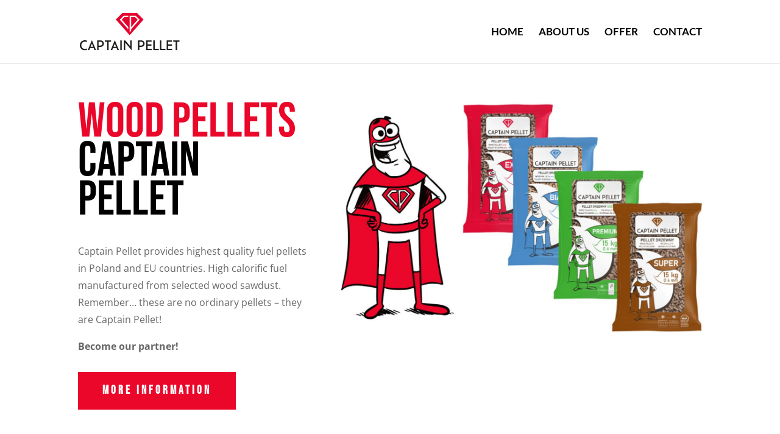

--- FILE ---
content_type: text/html
request_url: https://captainpellet.com/
body_size: 28240
content:
<!DOCTYPE html>
<html lang="pl-PL">
<head>
<meta charset="UTF-8" />
<meta http-equiv="X-UA-Compatible" content="IE=edge">
<link rel="pingback" href="https://captainpellet.com/xmlrpc.php" />
<script type="text/javascript">
document.documentElement.className = 'js';
</script>
<title>Captain Pellet | Captain Pellet EN</title>
<link rel="preconnect" href="https://fonts.gstatic.com" crossorigin /><style id="et-divi-open-sans-inline-css">/* Original: https://fonts.googleapis.com/css?family=Open+Sans:300italic,400italic,600italic,700italic,800italic,400,300,600,700,800&#038;subset=cyrillic,cyrillic-ext,greek,greek-ext,hebrew,latin,latin-ext,vietnamese&#038;display=swap *//* User Agent: Mozilla/5.0 (Unknown; Linux x86_64) AppleWebKit/538.1 (KHTML, like Gecko) Safari/538.1 Daum/4.1 */@font-face {font-family: 'Open Sans';font-style: italic;font-weight: 300;font-stretch: normal;font-display: swap;src: url(https://fonts.gstatic.com/s/opensans/v44/memQYaGs126MiZpBA-UFUIcVXSCEkx2cmqvXlWq8tWZ0Pw86hd0Rk5hkaVc.ttf) format('truetype');}@font-face {font-family: 'Open Sans';font-style: italic;font-weight: 400;font-stretch: normal;font-display: swap;src: url(https://fonts.gstatic.com/s/opensans/v44/memQYaGs126MiZpBA-UFUIcVXSCEkx2cmqvXlWq8tWZ0Pw86hd0Rk8ZkaVc.ttf) format('truetype');}@font-face {font-family: 'Open Sans';font-style: italic;font-weight: 600;font-stretch: normal;font-display: swap;src: url(https://fonts.gstatic.com/s/opensans/v44/memQYaGs126MiZpBA-UFUIcVXSCEkx2cmqvXlWq8tWZ0Pw86hd0RkxhjaVc.ttf) format('truetype');}@font-face {font-family: 'Open Sans';font-style: italic;font-weight: 700;font-stretch: normal;font-display: swap;src: url(https://fonts.gstatic.com/s/opensans/v44/memQYaGs126MiZpBA-UFUIcVXSCEkx2cmqvXlWq8tWZ0Pw86hd0RkyFjaVc.ttf) format('truetype');}@font-face {font-family: 'Open Sans';font-style: italic;font-weight: 800;font-stretch: normal;font-display: swap;src: url(https://fonts.gstatic.com/s/opensans/v44/memQYaGs126MiZpBA-UFUIcVXSCEkx2cmqvXlWq8tWZ0Pw86hd0Rk0ZjaVc.ttf) format('truetype');}@font-face {font-family: 'Open Sans';font-style: normal;font-weight: 300;font-stretch: normal;font-display: swap;src: url(https://fonts.gstatic.com/s/opensans/v44/memSYaGs126MiZpBA-UvWbX2vVnXBbObj2OVZyOOSr4dVJWUgsiH0C4n.ttf) format('truetype');}@font-face {font-family: 'Open Sans';font-style: normal;font-weight: 400;font-stretch: normal;font-display: swap;src: url(https://fonts.gstatic.com/s/opensans/v44/memSYaGs126MiZpBA-UvWbX2vVnXBbObj2OVZyOOSr4dVJWUgsjZ0C4n.ttf) format('truetype');}@font-face {font-family: 'Open Sans';font-style: normal;font-weight: 600;font-stretch: normal;font-display: swap;src: url(https://fonts.gstatic.com/s/opensans/v44/memSYaGs126MiZpBA-UvWbX2vVnXBbObj2OVZyOOSr4dVJWUgsgH1y4n.ttf) format('truetype');}@font-face {font-family: 'Open Sans';font-style: normal;font-weight: 700;font-stretch: normal;font-display: swap;src: url(https://fonts.gstatic.com/s/opensans/v44/memSYaGs126MiZpBA-UvWbX2vVnXBbObj2OVZyOOSr4dVJWUgsg-1y4n.ttf) format('truetype');}@font-face {font-family: 'Open Sans';font-style: normal;font-weight: 800;font-stretch: normal;font-display: swap;src: url(https://fonts.gstatic.com/s/opensans/v44/memSYaGs126MiZpBA-UvWbX2vVnXBbObj2OVZyOOSr4dVJWUgshZ1y4n.ttf) format('truetype');}/* User Agent: Mozilla/5.0 (Windows NT 6.1; WOW64; rv:27.0) Gecko/20100101 Firefox/27.0 */@font-face {font-family: 'Open Sans';font-style: italic;font-weight: 300;font-stretch: normal;font-display: swap;src: url(https://fonts.gstatic.com/l/font?kit=memQYaGs126MiZpBA-UFUIcVXSCEkx2cmqvXlWq8tWZ0Pw86hd0Rk5hkaVQ&skey=743457fe2cc29280&v=v44) format('woff');}@font-face {font-family: 'Open Sans';font-style: italic;font-weight: 400;font-stretch: normal;font-display: swap;src: url(https://fonts.gstatic.com/l/font?kit=memQYaGs126MiZpBA-UFUIcVXSCEkx2cmqvXlWq8tWZ0Pw86hd0Rk8ZkaVQ&skey=743457fe2cc29280&v=v44) format('woff');}@font-face {font-family: 'Open Sans';font-style: italic;font-weight: 600;font-stretch: normal;font-display: swap;src: url(https://fonts.gstatic.com/l/font?kit=memQYaGs126MiZpBA-UFUIcVXSCEkx2cmqvXlWq8tWZ0Pw86hd0RkxhjaVQ&skey=743457fe2cc29280&v=v44) format('woff');}@font-face {font-family: 'Open Sans';font-style: italic;font-weight: 700;font-stretch: normal;font-display: swap;src: url(https://fonts.gstatic.com/l/font?kit=memQYaGs126MiZpBA-UFUIcVXSCEkx2cmqvXlWq8tWZ0Pw86hd0RkyFjaVQ&skey=743457fe2cc29280&v=v44) format('woff');}@font-face {font-family: 'Open Sans';font-style: italic;font-weight: 800;font-stretch: normal;font-display: swap;src: url(https://fonts.gstatic.com/l/font?kit=memQYaGs126MiZpBA-UFUIcVXSCEkx2cmqvXlWq8tWZ0Pw86hd0Rk0ZjaVQ&skey=743457fe2cc29280&v=v44) format('woff');}@font-face {font-family: 'Open Sans';font-style: normal;font-weight: 300;font-stretch: normal;font-display: swap;src: url(https://fonts.gstatic.com/l/font?kit=memSYaGs126MiZpBA-UvWbX2vVnXBbObj2OVZyOOSr4dVJWUgsiH0C4k&skey=62c1cbfccc78b4b2&v=v44) format('woff');}@font-face {font-family: 'Open Sans';font-style: normal;font-weight: 400;font-stretch: normal;font-display: swap;src: url(https://fonts.gstatic.com/l/font?kit=memSYaGs126MiZpBA-UvWbX2vVnXBbObj2OVZyOOSr4dVJWUgsjZ0C4k&skey=62c1cbfccc78b4b2&v=v44) format('woff');}@font-face {font-family: 'Open Sans';font-style: normal;font-weight: 600;font-stretch: normal;font-display: swap;src: url(https://fonts.gstatic.com/l/font?kit=memSYaGs126MiZpBA-UvWbX2vVnXBbObj2OVZyOOSr4dVJWUgsgH1y4k&skey=62c1cbfccc78b4b2&v=v44) format('woff');}@font-face {font-family: 'Open Sans';font-style: normal;font-weight: 700;font-stretch: normal;font-display: swap;src: url(https://fonts.gstatic.com/l/font?kit=memSYaGs126MiZpBA-UvWbX2vVnXBbObj2OVZyOOSr4dVJWUgsg-1y4k&skey=62c1cbfccc78b4b2&v=v44) format('woff');}@font-face {font-family: 'Open Sans';font-style: normal;font-weight: 800;font-stretch: normal;font-display: swap;src: url(https://fonts.gstatic.com/l/font?kit=memSYaGs126MiZpBA-UvWbX2vVnXBbObj2OVZyOOSr4dVJWUgshZ1y4k&skey=62c1cbfccc78b4b2&v=v44) format('woff');}/* User Agent: Mozilla/5.0 (Windows NT 6.3; rv:39.0) Gecko/20100101 Firefox/39.0 */@font-face {font-family: 'Open Sans';font-style: italic;font-weight: 300;font-stretch: normal;font-display: swap;src: url(https://fonts.gstatic.com/s/opensans/v44/memQYaGs126MiZpBA-UFUIcVXSCEkx2cmqvXlWq8tWZ0Pw86hd0Rk5hkaVI.woff2) format('woff2');}@font-face {font-family: 'Open Sans';font-style: italic;font-weight: 400;font-stretch: normal;font-display: swap;src: url(https://fonts.gstatic.com/s/opensans/v44/memQYaGs126MiZpBA-UFUIcVXSCEkx2cmqvXlWq8tWZ0Pw86hd0Rk8ZkaVI.woff2) format('woff2');}@font-face {font-family: 'Open Sans';font-style: italic;font-weight: 600;font-stretch: normal;font-display: swap;src: url(https://fonts.gstatic.com/s/opensans/v44/memQYaGs126MiZpBA-UFUIcVXSCEkx2cmqvXlWq8tWZ0Pw86hd0RkxhjaVI.woff2) format('woff2');}@font-face {font-family: 'Open Sans';font-style: italic;font-weight: 700;font-stretch: normal;font-display: swap;src: url(https://fonts.gstatic.com/s/opensans/v44/memQYaGs126MiZpBA-UFUIcVXSCEkx2cmqvXlWq8tWZ0Pw86hd0RkyFjaVI.woff2) format('woff2');}@font-face {font-family: 'Open Sans';font-style: italic;font-weight: 800;font-stretch: normal;font-display: swap;src: url(https://fonts.gstatic.com/s/opensans/v44/memQYaGs126MiZpBA-UFUIcVXSCEkx2cmqvXlWq8tWZ0Pw86hd0Rk0ZjaVI.woff2) format('woff2');}@font-face {font-family: 'Open Sans';font-style: normal;font-weight: 300;font-stretch: normal;font-display: swap;src: url(https://fonts.gstatic.com/s/opensans/v44/memSYaGs126MiZpBA-UvWbX2vVnXBbObj2OVZyOOSr4dVJWUgsiH0C4i.woff2) format('woff2');}@font-face {font-family: 'Open Sans';font-style: normal;font-weight: 400;font-stretch: normal;font-display: swap;src: url(https://fonts.gstatic.com/s/opensans/v44/memSYaGs126MiZpBA-UvWbX2vVnXBbObj2OVZyOOSr4dVJWUgsjZ0C4i.woff2) format('woff2');}@font-face {font-family: 'Open Sans';font-style: normal;font-weight: 600;font-stretch: normal;font-display: swap;src: url(https://fonts.gstatic.com/s/opensans/v44/memSYaGs126MiZpBA-UvWbX2vVnXBbObj2OVZyOOSr4dVJWUgsgH1y4i.woff2) format('woff2');}@font-face {font-family: 'Open Sans';font-style: normal;font-weight: 700;font-stretch: normal;font-display: swap;src: url(https://fonts.gstatic.com/s/opensans/v44/memSYaGs126MiZpBA-UvWbX2vVnXBbObj2OVZyOOSr4dVJWUgsg-1y4i.woff2) format('woff2');}@font-face {font-family: 'Open Sans';font-style: normal;font-weight: 800;font-stretch: normal;font-display: swap;src: url(https://fonts.gstatic.com/s/opensans/v44/memSYaGs126MiZpBA-UvWbX2vVnXBbObj2OVZyOOSr4dVJWUgshZ1y4i.woff2) format('woff2');}</style><style id="et-builder-googlefonts-cached-inline">/* Original: https://fonts.googleapis.com/css?family=Lato:100,100italic,300,300italic,regular,italic,700,700italic,900,900italic|Bebas+Neue:regular&#038;subset=latin,latin-ext&#038;display=swap *//* User Agent: Mozilla/5.0 (Unknown; Linux x86_64) AppleWebKit/538.1 (KHTML, like Gecko) Safari/538.1 Daum/4.1 */@font-face {font-family: 'Bebas Neue';font-style: normal;font-weight: 400;font-display: swap;src: url(https://fonts.gstatic.com/s/bebasneue/v16/JTUSjIg69CK48gW7PXoo9Wdhzg.ttf) format('truetype');}@font-face {font-family: 'Lato';font-style: italic;font-weight: 100;font-display: swap;src: url(https://fonts.gstatic.com/s/lato/v25/S6u-w4BMUTPHjxsIPx-mPCc.ttf) format('truetype');}@font-face {font-family: 'Lato';font-style: italic;font-weight: 300;font-display: swap;src: url(https://fonts.gstatic.com/s/lato/v25/S6u_w4BMUTPHjxsI9w2_FQfo.ttf) format('truetype');}@font-face {font-family: 'Lato';font-style: italic;font-weight: 400;font-display: swap;src: url(https://fonts.gstatic.com/s/lato/v25/S6u8w4BMUTPHjxsAUi-v.ttf) format('truetype');}@font-face {font-family: 'Lato';font-style: italic;font-weight: 700;font-display: swap;src: url(https://fonts.gstatic.com/s/lato/v25/S6u_w4BMUTPHjxsI5wq_FQfo.ttf) format('truetype');}@font-face {font-family: 'Lato';font-style: italic;font-weight: 900;font-display: swap;src: url(https://fonts.gstatic.com/s/lato/v25/S6u_w4BMUTPHjxsI3wi_FQfo.ttf) format('truetype');}@font-face {font-family: 'Lato';font-style: normal;font-weight: 100;font-display: swap;src: url(https://fonts.gstatic.com/s/lato/v25/S6u8w4BMUTPHh30AUi-v.ttf) format('truetype');}@font-face {font-family: 'Lato';font-style: normal;font-weight: 300;font-display: swap;src: url(https://fonts.gstatic.com/s/lato/v25/S6u9w4BMUTPHh7USSwaPHA.ttf) format('truetype');}@font-face {font-family: 'Lato';font-style: normal;font-weight: 400;font-display: swap;src: url(https://fonts.gstatic.com/s/lato/v25/S6uyw4BMUTPHjxAwWw.ttf) format('truetype');}@font-face {font-family: 'Lato';font-style: normal;font-weight: 700;font-display: swap;src: url(https://fonts.gstatic.com/s/lato/v25/S6u9w4BMUTPHh6UVSwaPHA.ttf) format('truetype');}@font-face {font-family: 'Lato';font-style: normal;font-weight: 900;font-display: swap;src: url(https://fonts.gstatic.com/s/lato/v25/S6u9w4BMUTPHh50XSwaPHA.ttf) format('truetype');}/* User Agent: Mozilla/5.0 (Windows NT 6.1; WOW64; rv:27.0) Gecko/20100101 Firefox/27.0 */@font-face {font-family: 'Bebas Neue';font-style: normal;font-weight: 400;font-display: swap;src: url(https://fonts.gstatic.com/l/font?kit=JTUSjIg69CK48gW7PXoo9WdhzQ&skey=6bd981f07b300212&v=v16) format('woff');}@font-face {font-family: 'Lato';font-style: italic;font-weight: 100;font-display: swap;src: url(https://fonts.gstatic.com/l/font?kit=S6u-w4BMUTPHjxsIPx-mPCQ&skey=3404b88e33a27f67&v=v25) format('woff');}@font-face {font-family: 'Lato';font-style: italic;font-weight: 300;font-display: swap;src: url(https://fonts.gstatic.com/l/font?kit=S6u_w4BMUTPHjxsI9w2_FQfr&skey=8107d606b7e3d38e&v=v25) format('woff');}@font-face {font-family: 'Lato';font-style: italic;font-weight: 400;font-display: swap;src: url(https://fonts.gstatic.com/l/font?kit=S6u8w4BMUTPHjxsAUi-s&skey=51512958f8cff7a8&v=v25) format('woff');}@font-face {font-family: 'Lato';font-style: italic;font-weight: 700;font-display: swap;src: url(https://fonts.gstatic.com/l/font?kit=S6u_w4BMUTPHjxsI5wq_FQfr&skey=5334e9c0b67702e2&v=v25) format('woff');}@font-face {font-family: 'Lato';font-style: italic;font-weight: 900;font-display: swap;src: url(https://fonts.gstatic.com/l/font?kit=S6u_w4BMUTPHjxsI3wi_FQfr&skey=4066143815f8bfc2&v=v25) format('woff');}@font-face {font-family: 'Lato';font-style: normal;font-weight: 100;font-display: swap;src: url(https://fonts.gstatic.com/l/font?kit=S6u8w4BMUTPHh30AUi-s&skey=cfa1ba7b04a1ba34&v=v25) format('woff');}@font-face {font-family: 'Lato';font-style: normal;font-weight: 300;font-display: swap;src: url(https://fonts.gstatic.com/l/font?kit=S6u9w4BMUTPHh7USSwaPHw&skey=91f32e07d083dd3a&v=v25) format('woff');}@font-face {font-family: 'Lato';font-style: normal;font-weight: 400;font-display: swap;src: url(https://fonts.gstatic.com/l/font?kit=S6uyw4BMUTPHjxAwWA&skey=2d58b92a99e1c086&v=v25) format('woff');}@font-face {font-family: 'Lato';font-style: normal;font-weight: 700;font-display: swap;src: url(https://fonts.gstatic.com/l/font?kit=S6u9w4BMUTPHh6UVSwaPHw&skey=3480a19627739c0d&v=v25) format('woff');}@font-face {font-family: 'Lato';font-style: normal;font-weight: 900;font-display: swap;src: url(https://fonts.gstatic.com/l/font?kit=S6u9w4BMUTPHh50XSwaPHw&skey=d01acf708cb3b73b&v=v25) format('woff');}/* User Agent: Mozilla/5.0 (Windows NT 6.3; rv:39.0) Gecko/20100101 Firefox/39.0 */@font-face {font-family: 'Bebas Neue';font-style: normal;font-weight: 400;font-display: swap;src: url(https://fonts.gstatic.com/s/bebasneue/v16/JTUSjIg69CK48gW7PXoo9Wdhyw.woff2) format('woff2');}@font-face {font-family: 'Lato';font-style: italic;font-weight: 100;font-display: swap;src: url(https://fonts.gstatic.com/s/lato/v25/S6u-w4BMUTPHjxsIPx-mPCI.woff2) format('woff2');}@font-face {font-family: 'Lato';font-style: italic;font-weight: 300;font-display: swap;src: url(https://fonts.gstatic.com/s/lato/v25/S6u_w4BMUTPHjxsI9w2_FQft.woff2) format('woff2');}@font-face {font-family: 'Lato';font-style: italic;font-weight: 400;font-display: swap;src: url(https://fonts.gstatic.com/s/lato/v25/S6u8w4BMUTPHjxsAUi-q.woff2) format('woff2');}@font-face {font-family: 'Lato';font-style: italic;font-weight: 700;font-display: swap;src: url(https://fonts.gstatic.com/s/lato/v25/S6u_w4BMUTPHjxsI5wq_FQft.woff2) format('woff2');}@font-face {font-family: 'Lato';font-style: italic;font-weight: 900;font-display: swap;src: url(https://fonts.gstatic.com/s/lato/v25/S6u_w4BMUTPHjxsI3wi_FQft.woff2) format('woff2');}@font-face {font-family: 'Lato';font-style: normal;font-weight: 100;font-display: swap;src: url(https://fonts.gstatic.com/s/lato/v25/S6u8w4BMUTPHh30AUi-q.woff2) format('woff2');}@font-face {font-family: 'Lato';font-style: normal;font-weight: 300;font-display: swap;src: url(https://fonts.gstatic.com/s/lato/v25/S6u9w4BMUTPHh7USSwaPGQ.woff2) format('woff2');}@font-face {font-family: 'Lato';font-style: normal;font-weight: 400;font-display: swap;src: url(https://fonts.gstatic.com/s/lato/v25/S6uyw4BMUTPHjxAwXg.woff2) format('woff2');}@font-face {font-family: 'Lato';font-style: normal;font-weight: 700;font-display: swap;src: url(https://fonts.gstatic.com/s/lato/v25/S6u9w4BMUTPHh6UVSwaPGQ.woff2) format('woff2');}@font-face {font-family: 'Lato';font-style: normal;font-weight: 900;font-display: swap;src: url(https://fonts.gstatic.com/s/lato/v25/S6u9w4BMUTPHh50XSwaPGQ.woff2) format('woff2');}</style><meta name='robots' content='max-image-preview:large' />
<script type="text/javascript">
let jqueryParams=[],jQuery=function(r){return jqueryParams=[...jqueryParams,r],jQuery},$=function(r){return jqueryParams=[...jqueryParams,r],$};window.jQuery=jQuery,window.$=jQuery;let customHeadScripts=!1;jQuery.fn=jQuery.prototype={},$.fn=jQuery.prototype={},jQuery.noConflict=function(r){if(window.jQuery)return jQuery=window.jQuery,$=window.jQuery,customHeadScripts=!0,jQuery.noConflict},jQuery.ready=function(r){jqueryParams=[...jqueryParams,r]},$.ready=function(r){jqueryParams=[...jqueryParams,r]},jQuery.load=function(r){jqueryParams=[...jqueryParams,r]},$.load=function(r){jqueryParams=[...jqueryParams,r]},jQuery.fn.ready=function(r){jqueryParams=[...jqueryParams,r]},$.fn.ready=function(r){jqueryParams=[...jqueryParams,r]};</script><link rel="alternate" type="application/rss+xml" title="Captain Pellet &raquo; Kanał z wpisami" href="https://captainpellet.com/feed/" />
<link rel="alternate" type="application/rss+xml" title="Captain Pellet &raquo; Kanał z komentarzami" href="https://captainpellet.com/comments/feed/" />
<link rel="alternate" title="oEmbed (JSON)" type="application/json+oembed" href="https://captainpellet.com/wp-json/oembed/1.0/embed?url=https%3A%2F%2Fcaptainpellet.com%2F" />
<link rel="alternate" title="oEmbed (XML)" type="text/xml+oembed" href="https://captainpellet.com/wp-json/oembed/1.0/embed?url=https%3A%2F%2Fcaptainpellet.com%2F&#038;format=xml" />
<meta content="Divi v.4.27.5" name="generator"/><style id='divi-style-inline-inline-css' type='text/css'>
/*!
Theme Name: Divi
Theme URI: http://www.elegantthemes.com/gallery/divi/
Version: 4.27.5
Description: Smart. Flexible. Beautiful. Divi is the most powerful theme in our collection.
Author: Elegant Themes
Author URI: http://www.elegantthemes.com
License: GNU General Public License v2
License URI: http://www.gnu.org/licenses/gpl-2.0.html
*/
a,abbr,acronym,address,applet,b,big,blockquote,body,center,cite,code,dd,del,dfn,div,dl,dt,em,fieldset,font,form,h1,h2,h3,h4,h5,h6,html,i,iframe,img,ins,kbd,label,legend,li,object,ol,p,pre,q,s,samp,small,span,strike,strong,sub,sup,tt,u,ul,var{margin:0;padding:0;border:0;outline:0;font-size:100%;-ms-text-size-adjust:100%;-webkit-text-size-adjust:100%;vertical-align:baseline;background:transparent}body{line-height:1}ol,ul{list-style:none}blockquote,q{quotes:none}blockquote:after,blockquote:before,q:after,q:before{content:"";content:none}blockquote{margin:20px 0 30px;border-left:5px solid;padding-left:20px}:focus{outline:0}del{text-decoration:line-through}pre{overflow:auto;padding:10px}figure{margin:0}table{border-collapse:collapse;border-spacing:0}article,aside,footer,header,hgroup,nav,section{display:block}body{font-family:Open Sans,Arial,sans-serif;font-size:14px;color:#666;background-color:#fff;line-height:1.7em;font-weight:500;-webkit-font-smoothing:antialiased;-moz-osx-font-smoothing:grayscale}body.page-template-page-template-blank-php #page-container{padding-top:0!important}body.et_cover_background{background-size:cover!important;background-position:top!important;background-repeat:no-repeat!important;background-attachment:fixed}a{color:#2ea3f2}a,a:hover{text-decoration:none}p{padding-bottom:1em}p:not(.has-background):last-of-type{padding-bottom:0}p.et_normal_padding{padding-bottom:1em}strong{font-weight:700}cite,em,i{font-style:italic}code,pre{font-family:Courier New,monospace;margin-bottom:10px}ins{text-decoration:none}sub,sup{height:0;line-height:1;position:relative;vertical-align:baseline}sup{bottom:.8em}sub{top:.3em}dl{margin:0 0 1.5em}dl dt{font-weight:700}dd{margin-left:1.5em}blockquote p{padding-bottom:0}embed,iframe,object,video{max-width:100%}h1,h2,h3,h4,h5,h6{color:#333;padding-bottom:10px;line-height:1em;font-weight:500}h1 a,h2 a,h3 a,h4 a,h5 a,h6 a{color:inherit}h1{font-size:30px}h2{font-size:26px}h3{font-size:22px}h4{font-size:18px}h5{font-size:16px}h6{font-size:14px}input{-webkit-appearance:none}input[type=checkbox]{-webkit-appearance:checkbox}input[type=radio]{-webkit-appearance:radio}input.text,input.title,input[type=email],input[type=password],input[type=tel],input[type=text],select,textarea{background-color:#fff;border:1px solid #bbb;padding:2px;color:#4e4e4e}input.text:focus,input.title:focus,input[type=text]:focus,select:focus,textarea:focus{border-color:#2d3940;color:#3e3e3e}input.text,input.title,input[type=text],select,textarea{margin:0}textarea{padding:4px}button,input,select,textarea{font-family:inherit}img{max-width:100%;height:auto}.clear{clear:both}br.clear{margin:0;padding:0}.pagination{clear:both}#et_search_icon:hover,.et-social-icon a:hover,.et_password_protected_form .et_submit_button,.form-submit .et_pb_buttontton.alt.disabled,.nav-single a,.posted_in a{color:#2ea3f2}.et-search-form,blockquote{border-color:#2ea3f2}#main-content{background-color:#fff}.container{width:80%;max-width:1080px;margin:auto;position:relative}body:not(.et-tb) #main-content .container,body:not(.et-tb-has-header) #main-content .container{padding-top:58px}.et_full_width_page #main-content .container:before{display:none}.main_title{margin-bottom:20px}.et_password_protected_form .et_submit_button:hover,.form-submit .et_pb_button:hover{background:rgba(0,0,0,.05)}.et_button_icon_visible .et_pb_button{padding-right:2em;padding-left:.7em}.et_button_icon_visible .et_pb_button:after{opacity:1;margin-left:0}.et_button_left .et_pb_button:hover:after{left:.15em}.et_button_left .et_pb_button:after{margin-left:0;left:1em}.et_button_icon_visible.et_button_left .et_pb_button,.et_button_left .et_pb_button:hover,.et_button_left .et_pb_module .et_pb_button:hover{padding-left:2em;padding-right:.7em}.et_button_icon_visible.et_button_left .et_pb_button:after,.et_button_left .et_pb_button:hover:after{left:.15em}.et_password_protected_form .et_submit_button:hover,.form-submit .et_pb_button:hover{padding:.3em 1em}.et_button_no_icon .et_pb_button:after{display:none}.et_button_no_icon.et_button_icon_visible.et_button_left .et_pb_button,.et_button_no_icon.et_button_left .et_pb_button:hover,.et_button_no_icon .et_pb_button,.et_button_no_icon .et_pb_button:hover{padding:.3em 1em!important}.et_button_custom_icon .et_pb_button:after{line-height:1.7em}.et_button_custom_icon.et_button_icon_visible .et_pb_button:after,.et_button_custom_icon .et_pb_button:hover:after{margin-left:.3em}#left-area .post_format-post-format-gallery .wp-block-gallery:first-of-type{padding:0;margin-bottom:-16px}.entry-content table:not(.variations){border:1px solid #eee;margin:0 0 15px;text-align:left;width:100%}.entry-content thead th,.entry-content tr th{color:#555;font-weight:700;padding:9px 24px}.entry-content tr td{border-top:1px solid #eee;padding:6px 24px}#left-area ul,.entry-content ul,.et-l--body ul,.et-l--footer ul,.et-l--header ul{list-style-type:disc;padding:0 0 23px 1em;line-height:26px}#left-area ol,.entry-content ol,.et-l--body ol,.et-l--footer ol,.et-l--header ol{list-style-type:decimal;list-style-position:inside;padding:0 0 23px;line-height:26px}#left-area ul li ul,.entry-content ul li ol{padding:2px 0 2px 20px}#left-area ol li ul,.entry-content ol li ol,.et-l--body ol li ol,.et-l--footer ol li ol,.et-l--header ol li ol{padding:2px 0 2px 35px}#left-area ul.wp-block-gallery{display:-webkit-box;display:-ms-flexbox;display:flex;-ms-flex-wrap:wrap;flex-wrap:wrap;list-style-type:none;padding:0}#left-area ul.products{padding:0!important;line-height:1.7!important;list-style:none!important}.gallery-item a{display:block}.gallery-caption,.gallery-item a{width:90%}#wpadminbar{z-index:100001}#left-area .post-meta{font-size:14px;padding-bottom:15px}#left-area .post-meta a{text-decoration:none;color:#666}#left-area .et_featured_image{padding-bottom:7px}.single .post{padding-bottom:25px}body.single .et_audio_content{margin-bottom:-6px}.nav-single a{text-decoration:none;color:#2ea3f2;font-size:14px;font-weight:400}.nav-previous{float:left}.nav-next{float:right}.et_password_protected_form p input{background-color:#eee;border:none!important;width:100%!important;border-radius:0!important;font-size:14px;color:#999!important;padding:16px!important;-webkit-box-sizing:border-box;box-sizing:border-box}.et_password_protected_form label{display:none}.et_password_protected_form .et_submit_button{font-family:inherit;display:block;float:right;margin:8px auto 0;cursor:pointer}.post-password-required p.nocomments.container{max-width:100%}.post-password-required p.nocomments.container:before{display:none}.aligncenter,div.post .new-post .aligncenter{display:block;margin-left:auto;margin-right:auto}.wp-caption{border:1px solid #ddd;text-align:center;background-color:#f3f3f3;margin-bottom:10px;max-width:96%;padding:8px}.wp-caption.alignleft{margin:0 30px 20px 0}.wp-caption.alignright{margin:0 0 20px 30px}.wp-caption img{margin:0;padding:0;border:0}.wp-caption p.wp-caption-text{font-size:12px;padding:0 4px 5px;margin:0}.alignright{float:right}.alignleft{float:left}img.alignleft{display:inline;float:left;margin-right:15px}img.alignright{display:inline;float:right;margin-left:15px}.page.et_pb_pagebuilder_layout #main-content{background-color:transparent}body #main-content .et_builder_inner_content>h1,body #main-content .et_builder_inner_content>h2,body #main-content .et_builder_inner_content>h3,body #main-content .et_builder_inner_content>h4,body #main-content .et_builder_inner_content>h5,body #main-content .et_builder_inner_content>h6{line-height:1.4em}body #main-content .et_builder_inner_content>p{line-height:1.7em}.wp-block-pullquote{margin:20px 0 30px}.wp-block-pullquote.has-background blockquote{border-left:none}.wp-block-group.has-background{padding:1.5em 1.5em .5em}@media (min-width:981px){#left-area{width:79.125%;padding-bottom:23px}#main-content .container:before{content:"";position:absolute;top:0;height:100%;width:1px;background-color:#e2e2e2}.et_full_width_page #left-area,.et_no_sidebar #left-area{float:none;width:100%!important}.et_full_width_page #left-area{padding-bottom:0}.et_no_sidebar #main-content .container:before{display:none}}@media (max-width:980px){#page-container{padding-top:80px}.et-tb #page-container,.et-tb-has-header #page-container{padding-top:0!important}#left-area,#sidebar{width:100%!important}#main-content .container:before{display:none!important}.et_full_width_page .et_gallery_item:nth-child(4n+1){clear:none}}@media print{#page-container{padding-top:0!important}}#wp-admin-bar-et-use-visual-builder a:before{font-family:ETmodules!important;content:"\e625";font-size:30px!important;width:28px;margin-top:-3px;color:#974df3!important}#wp-admin-bar-et-use-visual-builder:hover a:before{color:#fff!important}#wp-admin-bar-et-use-visual-builder:hover a,#wp-admin-bar-et-use-visual-builder a:hover{transition:background-color .5s ease;-webkit-transition:background-color .5s ease;-moz-transition:background-color .5s ease;background-color:#7e3bd0!important;color:#fff!important}* html .clearfix,:first-child+html .clearfix{zoom:1}.iphone .et_pb_section_video_bg video::-webkit-media-controls-start-playback-button{display:none!important;-webkit-appearance:none}.et_mobile_device .et_pb_section_parallax .et_pb_parallax_css{background-attachment:scroll}.et-social-facebook a.icon:before{content:"\e093"}.et-social-twitter a.icon:before{content:"\e094"}.et-social-google-plus a.icon:before{content:"\e096"}.et-social-instagram a.icon:before{content:"\e09a"}.et-social-rss a.icon:before{content:"\e09e"}.ai1ec-single-event:after{content:" ";display:table;clear:both}.evcal_event_details .evcal_evdata_cell .eventon_details_shading_bot.eventon_details_shading_bot{z-index:3}.wp-block-divi-layout{margin-bottom:1em}*{-webkit-box-sizing:border-box;box-sizing:border-box}#et-info-email:before,#et-info-phone:before,#et_search_icon:before,.comment-reply-link:after,.et-cart-info span:before,.et-pb-arrow-next:before,.et-pb-arrow-prev:before,.et-social-icon a:before,.et_audio_container .mejs-playpause-button button:before,.et_audio_container .mejs-volume-button button:before,.et_overlay:before,.et_password_protected_form .et_submit_button:after,.et_pb_button:after,.et_pb_contact_reset:after,.et_pb_contact_submit:after,.et_pb_font_icon:before,.et_pb_newsletter_button:after,.et_pb_pricing_table_button:after,.et_pb_promo_button:after,.et_pb_testimonial:before,.et_pb_toggle_title:before,.form-submit .et_pb_button:after,.mobile_menu_bar:before,a.et_pb_more_button:after{font-family:ETmodules!important;speak:none;font-style:normal;font-weight:400;-webkit-font-feature-settings:normal;font-feature-settings:normal;font-variant:normal;text-transform:none;line-height:1;-webkit-font-smoothing:antialiased;-moz-osx-font-smoothing:grayscale;text-shadow:0 0;direction:ltr}.et-pb-icon,.et_pb_custom_button_icon.et_pb_button:after,.et_pb_login .et_pb_custom_button_icon.et_pb_button:after,.et_pb_woo_custom_button_icon .button.et_pb_custom_button_icon.et_pb_button:after,.et_pb_woo_custom_button_icon .button.et_pb_custom_button_icon.et_pb_button:hover:after{content:attr(data-icon)}.et-pb-icon{font-family:ETmodules;speak:none;font-weight:400;-webkit-font-feature-settings:normal;font-feature-settings:normal;font-variant:normal;text-transform:none;line-height:1;-webkit-font-smoothing:antialiased;font-size:96px;font-style:normal;display:inline-block;-webkit-box-sizing:border-box;box-sizing:border-box;direction:ltr}#et-ajax-saving{display:none;-webkit-transition:background .3s,-webkit-box-shadow .3s;transition:background .3s,-webkit-box-shadow .3s;transition:background .3s,box-shadow .3s;transition:background .3s,box-shadow .3s,-webkit-box-shadow .3s;-webkit-box-shadow:rgba(0,139,219,.247059) 0 0 60px;box-shadow:0 0 60px rgba(0,139,219,.247059);position:fixed;top:50%;left:50%;width:50px;height:50px;background:#fff;border-radius:50px;margin:-25px 0 0 -25px;z-index:999999;text-align:center}#et-ajax-saving img{margin:9px}.et-safe-mode-indicator,.et-safe-mode-indicator:focus,.et-safe-mode-indicator:hover{-webkit-box-shadow:0 5px 10px rgba(41,196,169,.15);box-shadow:0 5px 10px rgba(41,196,169,.15);background:#29c4a9;color:#fff;font-size:14px;font-weight:600;padding:12px;line-height:16px;border-radius:3px;position:fixed;bottom:30px;right:30px;z-index:999999;text-decoration:none;font-family:Open Sans,sans-serif;-webkit-font-smoothing:antialiased;-moz-osx-font-smoothing:grayscale}.et_pb_button{font-size:20px;font-weight:500;padding:.3em 1em;line-height:1.7em!important;background-color:transparent;background-size:cover;background-position:50%;background-repeat:no-repeat;border:2px solid;border-radius:3px;-webkit-transition-duration:.2s;transition-duration:.2s;-webkit-transition-property:all!important;transition-property:all!important}.et_pb_button,.et_pb_button_inner{position:relative}.et_pb_button:hover,.et_pb_module .et_pb_button:hover{border:2px solid transparent;padding:.3em 2em .3em .7em}.et_pb_button:hover{background-color:hsla(0,0%,100%,.2)}.et_pb_bg_layout_light.et_pb_button:hover,.et_pb_bg_layout_light .et_pb_button:hover{background-color:rgba(0,0,0,.05)}.et_pb_button:after,.et_pb_button:before{font-size:32px;line-height:1em;content:"\35";opacity:0;position:absolute;margin-left:-1em;-webkit-transition:all .2s;transition:all .2s;text-transform:none;-webkit-font-feature-settings:"kern" off;font-feature-settings:"kern" off;font-variant:none;font-style:normal;font-weight:400;text-shadow:none}.et_pb_button.et_hover_enabled:hover:after,.et_pb_button.et_pb_hovered:hover:after{-webkit-transition:none!important;transition:none!important}.et_pb_button:before{display:none}.et_pb_button:hover:after{opacity:1;margin-left:0}.et_pb_column_1_3 h1,.et_pb_column_1_4 h1,.et_pb_column_1_5 h1,.et_pb_column_1_6 h1,.et_pb_column_2_5 h1{font-size:26px}.et_pb_column_1_3 h2,.et_pb_column_1_4 h2,.et_pb_column_1_5 h2,.et_pb_column_1_6 h2,.et_pb_column_2_5 h2{font-size:23px}.et_pb_column_1_3 h3,.et_pb_column_1_4 h3,.et_pb_column_1_5 h3,.et_pb_column_1_6 h3,.et_pb_column_2_5 h3{font-size:20px}.et_pb_column_1_3 h4,.et_pb_column_1_4 h4,.et_pb_column_1_5 h4,.et_pb_column_1_6 h4,.et_pb_column_2_5 h4{font-size:18px}.et_pb_column_1_3 h5,.et_pb_column_1_4 h5,.et_pb_column_1_5 h5,.et_pb_column_1_6 h5,.et_pb_column_2_5 h5{font-size:16px}.et_pb_column_1_3 h6,.et_pb_column_1_4 h6,.et_pb_column_1_5 h6,.et_pb_column_1_6 h6,.et_pb_column_2_5 h6{font-size:15px}.et_pb_bg_layout_dark,.et_pb_bg_layout_dark h1,.et_pb_bg_layout_dark h2,.et_pb_bg_layout_dark h3,.et_pb_bg_layout_dark h4,.et_pb_bg_layout_dark h5,.et_pb_bg_layout_dark h6{color:#fff!important}.et_pb_module.et_pb_text_align_left{text-align:left}.et_pb_module.et_pb_text_align_center{text-align:center}.et_pb_module.et_pb_text_align_right{text-align:right}.et_pb_module.et_pb_text_align_justified{text-align:justify}.clearfix:after{visibility:hidden;display:block;font-size:0;content:" ";clear:both;height:0}.et_pb_bg_layout_light .et_pb_more_button{color:#2ea3f2}.et_builder_inner_content{position:relative;z-index:1}header .et_builder_inner_content{z-index:2}.et_pb_css_mix_blend_mode_passthrough{mix-blend-mode:unset!important}.et_pb_image_container{margin:-20px -20px 29px}.et_pb_module_inner{position:relative}.et_hover_enabled_preview{z-index:2}.et_hover_enabled:hover{position:relative;z-index:2}.et_pb_all_tabs,.et_pb_module,.et_pb_posts_nav a,.et_pb_tab,.et_pb_with_background{position:relative;background-size:cover;background-position:50%;background-repeat:no-repeat}.et_pb_background_mask,.et_pb_background_pattern{bottom:0;left:0;position:absolute;right:0;top:0}.et_pb_background_mask{background-size:calc(100% + 2px) calc(100% + 2px);background-repeat:no-repeat;background-position:50%;overflow:hidden}.et_pb_background_pattern{background-position:0 0;background-repeat:repeat}.et_pb_with_border{position:relative;border:0 solid #333}.post-password-required .et_pb_row{padding:0;width:100%}.post-password-required .et_password_protected_form{min-height:0}body.et_pb_pagebuilder_layout.et_pb_show_title .post-password-required .et_password_protected_form h1,body:not(.et_pb_pagebuilder_layout) .post-password-required .et_password_protected_form h1{display:none}.et_pb_no_bg{padding:0!important}.et_overlay.et_pb_inline_icon:before,.et_pb_inline_icon:before{content:attr(data-icon)}.et_pb_more_button{color:inherit;text-shadow:none;text-decoration:none;display:inline-block;margin-top:20px}.et_parallax_bg_wrap{overflow:hidden;position:absolute;top:0;right:0;bottom:0;left:0}.et_parallax_bg{background-repeat:no-repeat;background-position:top;background-size:cover;position:absolute;bottom:0;left:0;width:100%;height:100%;display:block}.et_parallax_bg.et_parallax_bg__hover,.et_parallax_bg.et_parallax_bg_phone,.et_parallax_bg.et_parallax_bg_tablet,.et_parallax_gradient.et_parallax_gradient__hover,.et_parallax_gradient.et_parallax_gradient_phone,.et_parallax_gradient.et_parallax_gradient_tablet,.et_pb_section_parallax_hover:hover .et_parallax_bg:not(.et_parallax_bg__hover),.et_pb_section_parallax_hover:hover .et_parallax_gradient:not(.et_parallax_gradient__hover){display:none}.et_pb_section_parallax_hover:hover .et_parallax_bg.et_parallax_bg__hover,.et_pb_section_parallax_hover:hover .et_parallax_gradient.et_parallax_gradient__hover{display:block}.et_parallax_gradient{bottom:0;display:block;left:0;position:absolute;right:0;top:0}.et_pb_module.et_pb_section_parallax,.et_pb_posts_nav a.et_pb_section_parallax,.et_pb_tab.et_pb_section_parallax{position:relative}.et_pb_section_parallax .et_pb_parallax_css,.et_pb_slides .et_parallax_bg.et_pb_parallax_css{background-attachment:fixed}body.et-bfb .et_pb_section_parallax .et_pb_parallax_css,body.et-bfb .et_pb_slides .et_parallax_bg.et_pb_parallax_css{background-attachment:scroll;bottom:auto}.et_pb_section_parallax.et_pb_column .et_pb_module,.et_pb_section_parallax.et_pb_row .et_pb_column,.et_pb_section_parallax.et_pb_row .et_pb_module{z-index:9;position:relative}.et_pb_more_button:hover:after{opacity:1;margin-left:0}.et_pb_preload .et_pb_section_video_bg,.et_pb_preload>div{visibility:hidden}.et_pb_preload,.et_pb_section.et_pb_section_video.et_pb_preload{position:relative;background:#464646!important}.et_pb_preload:before{content:"";position:absolute;top:50%;left:50%;background:url(https://captainpellet.com/wp-content/themes/Divi/includes/builder/styles/images/preloader.gif) no-repeat;border-radius:32px;width:32px;height:32px;margin:-16px 0 0 -16px}.box-shadow-overlay{position:absolute;top:0;left:0;width:100%;height:100%;z-index:10;pointer-events:none}.et_pb_section>.box-shadow-overlay~.et_pb_row{z-index:11}body.safari .section_has_divider{will-change:transform}.et_pb_row>.box-shadow-overlay{z-index:8}.has-box-shadow-overlay{position:relative}.et_clickable{cursor:pointer}.screen-reader-text{border:0;clip:rect(1px,1px,1px,1px);-webkit-clip-path:inset(50%);clip-path:inset(50%);height:1px;margin:-1px;overflow:hidden;padding:0;position:absolute!important;width:1px;word-wrap:normal!important}.et_multi_view_hidden,.et_multi_view_hidden_image{display:none!important}@keyframes multi-view-image-fade{0%{opacity:0}10%{opacity:.1}20%{opacity:.2}30%{opacity:.3}40%{opacity:.4}50%{opacity:.5}60%{opacity:.6}70%{opacity:.7}80%{opacity:.8}90%{opacity:.9}to{opacity:1}}.et_multi_view_image__loading{visibility:hidden}.et_multi_view_image__loaded{-webkit-animation:multi-view-image-fade .5s;animation:multi-view-image-fade .5s}#et-pb-motion-effects-offset-tracker{visibility:hidden!important;opacity:0;position:absolute;top:0;left:0}.et-pb-before-scroll-animation{opacity:0}header.et-l.et-l--header:after{clear:both;display:block;content:""}.et_pb_module{-webkit-animation-timing-function:linear;animation-timing-function:linear;-webkit-animation-duration:.2s;animation-duration:.2s}@-webkit-keyframes fadeBottom{0%{opacity:0;-webkit-transform:translateY(10%);transform:translateY(10%)}to{opacity:1;-webkit-transform:translateY(0);transform:translateY(0)}}@keyframes fadeBottom{0%{opacity:0;-webkit-transform:translateY(10%);transform:translateY(10%)}to{opacity:1;-webkit-transform:translateY(0);transform:translateY(0)}}@-webkit-keyframes fadeLeft{0%{opacity:0;-webkit-transform:translateX(-10%);transform:translateX(-10%)}to{opacity:1;-webkit-transform:translateX(0);transform:translateX(0)}}@keyframes fadeLeft{0%{opacity:0;-webkit-transform:translateX(-10%);transform:translateX(-10%)}to{opacity:1;-webkit-transform:translateX(0);transform:translateX(0)}}@-webkit-keyframes fadeRight{0%{opacity:0;-webkit-transform:translateX(10%);transform:translateX(10%)}to{opacity:1;-webkit-transform:translateX(0);transform:translateX(0)}}@keyframes fadeRight{0%{opacity:0;-webkit-transform:translateX(10%);transform:translateX(10%)}to{opacity:1;-webkit-transform:translateX(0);transform:translateX(0)}}@-webkit-keyframes fadeTop{0%{opacity:0;-webkit-transform:translateY(-10%);transform:translateY(-10%)}to{opacity:1;-webkit-transform:translateX(0);transform:translateX(0)}}@keyframes fadeTop{0%{opacity:0;-webkit-transform:translateY(-10%);transform:translateY(-10%)}to{opacity:1;-webkit-transform:translateX(0);transform:translateX(0)}}@-webkit-keyframes fadeIn{0%{opacity:0}to{opacity:1}}@keyframes fadeIn{0%{opacity:0}to{opacity:1}}.et-waypoint:not(.et_pb_counters){opacity:0}@media (min-width:981px){.et_pb_section.et_section_specialty div.et_pb_row .et_pb_column .et_pb_column .et_pb_module.et-last-child,.et_pb_section.et_section_specialty div.et_pb_row .et_pb_column .et_pb_column .et_pb_module:last-child,.et_pb_section.et_section_specialty div.et_pb_row .et_pb_column .et_pb_row_inner .et_pb_column .et_pb_module.et-last-child,.et_pb_section.et_section_specialty div.et_pb_row .et_pb_column .et_pb_row_inner .et_pb_column .et_pb_module:last-child,.et_pb_section div.et_pb_row .et_pb_column .et_pb_module.et-last-child,.et_pb_section div.et_pb_row .et_pb_column .et_pb_module:last-child{margin-bottom:0}}@media (max-width:980px){.et_overlay.et_pb_inline_icon_tablet:before,.et_pb_inline_icon_tablet:before{content:attr(data-icon-tablet)}.et_parallax_bg.et_parallax_bg_tablet_exist,.et_parallax_gradient.et_parallax_gradient_tablet_exist{display:none}.et_parallax_bg.et_parallax_bg_tablet,.et_parallax_gradient.et_parallax_gradient_tablet{display:block}.et_pb_column .et_pb_module{margin-bottom:30px}.et_pb_row .et_pb_column .et_pb_module.et-last-child,.et_pb_row .et_pb_column .et_pb_module:last-child,.et_section_specialty .et_pb_row .et_pb_column .et_pb_module.et-last-child,.et_section_specialty .et_pb_row .et_pb_column .et_pb_module:last-child{margin-bottom:0}.et_pb_more_button{display:inline-block!important}.et_pb_bg_layout_light_tablet.et_pb_button,.et_pb_bg_layout_light_tablet.et_pb_module.et_pb_button,.et_pb_bg_layout_light_tablet .et_pb_more_button{color:#2ea3f2}.et_pb_bg_layout_light_tablet .et_pb_forgot_password a{color:#666}.et_pb_bg_layout_light_tablet h1,.et_pb_bg_layout_light_tablet h2,.et_pb_bg_layout_light_tablet h3,.et_pb_bg_layout_light_tablet h4,.et_pb_bg_layout_light_tablet h5,.et_pb_bg_layout_light_tablet h6{color:#333!important}.et_pb_module .et_pb_bg_layout_light_tablet.et_pb_button{color:#2ea3f2!important}.et_pb_bg_layout_light_tablet{color:#666!important}.et_pb_bg_layout_dark_tablet,.et_pb_bg_layout_dark_tablet h1,.et_pb_bg_layout_dark_tablet h2,.et_pb_bg_layout_dark_tablet h3,.et_pb_bg_layout_dark_tablet h4,.et_pb_bg_layout_dark_tablet h5,.et_pb_bg_layout_dark_tablet h6{color:#fff!important}.et_pb_bg_layout_dark_tablet.et_pb_button,.et_pb_bg_layout_dark_tablet.et_pb_module.et_pb_button,.et_pb_bg_layout_dark_tablet .et_pb_more_button{color:inherit}.et_pb_bg_layout_dark_tablet .et_pb_forgot_password a{color:#fff}.et_pb_module.et_pb_text_align_left-tablet{text-align:left}.et_pb_module.et_pb_text_align_center-tablet{text-align:center}.et_pb_module.et_pb_text_align_right-tablet{text-align:right}.et_pb_module.et_pb_text_align_justified-tablet{text-align:justify}}@media (max-width:767px){.et_pb_more_button{display:inline-block!important}.et_overlay.et_pb_inline_icon_phone:before,.et_pb_inline_icon_phone:before{content:attr(data-icon-phone)}.et_parallax_bg.et_parallax_bg_phone_exist,.et_parallax_gradient.et_parallax_gradient_phone_exist{display:none}.et_parallax_bg.et_parallax_bg_phone,.et_parallax_gradient.et_parallax_gradient_phone{display:block}.et-hide-mobile{display:none!important}.et_pb_bg_layout_light_phone.et_pb_button,.et_pb_bg_layout_light_phone.et_pb_module.et_pb_button,.et_pb_bg_layout_light_phone .et_pb_more_button{color:#2ea3f2}.et_pb_bg_layout_light_phone .et_pb_forgot_password a{color:#666}.et_pb_bg_layout_light_phone h1,.et_pb_bg_layout_light_phone h2,.et_pb_bg_layout_light_phone h3,.et_pb_bg_layout_light_phone h4,.et_pb_bg_layout_light_phone h5,.et_pb_bg_layout_light_phone h6{color:#333!important}.et_pb_module .et_pb_bg_layout_light_phone.et_pb_button{color:#2ea3f2!important}.et_pb_bg_layout_light_phone{color:#666!important}.et_pb_bg_layout_dark_phone,.et_pb_bg_layout_dark_phone h1,.et_pb_bg_layout_dark_phone h2,.et_pb_bg_layout_dark_phone h3,.et_pb_bg_layout_dark_phone h4,.et_pb_bg_layout_dark_phone h5,.et_pb_bg_layout_dark_phone h6{color:#fff!important}.et_pb_bg_layout_dark_phone.et_pb_button,.et_pb_bg_layout_dark_phone.et_pb_module.et_pb_button,.et_pb_bg_layout_dark_phone .et_pb_more_button{color:inherit}.et_pb_module .et_pb_bg_layout_dark_phone.et_pb_button{color:#fff!important}.et_pb_bg_layout_dark_phone .et_pb_forgot_password a{color:#fff}.et_pb_module.et_pb_text_align_left-phone{text-align:left}.et_pb_module.et_pb_text_align_center-phone{text-align:center}.et_pb_module.et_pb_text_align_right-phone{text-align:right}.et_pb_module.et_pb_text_align_justified-phone{text-align:justify}}@media (max-width:479px){a.et_pb_more_button{display:block}}@media (min-width:768px) and (max-width:980px){[data-et-multi-view-load-tablet-hidden=true]:not(.et_multi_view_swapped){display:none!important}}@media (max-width:767px){[data-et-multi-view-load-phone-hidden=true]:not(.et_multi_view_swapped){display:none!important}}.et_pb_menu.et_pb_menu--style-inline_centered_logo .et_pb_menu__menu nav ul{-webkit-box-pack:center;-ms-flex-pack:center;justify-content:center}@-webkit-keyframes multi-view-image-fade{0%{-webkit-transform:scale(1);transform:scale(1);opacity:1}50%{-webkit-transform:scale(1.01);transform:scale(1.01);opacity:1}to{-webkit-transform:scale(1);transform:scale(1);opacity:1}}
/*# sourceURL=divi-style-inline-inline-css */
</style>
<style id='divi-dynamic-critical-inline-css' type='text/css'>
@font-face{font-family:ETmodules;font-display:block;src:url(//captainpellet.com/wp-content/themes/Divi/core/admin/fonts/modules/all/modules.eot);src:url(//captainpellet.com/wp-content/themes/Divi/core/admin/fonts/modules/all/modules.eot?#iefix) format("embedded-opentype"),url(//captainpellet.com/wp-content/themes/Divi/core/admin/fonts/modules/all/modules.woff) format("woff"),url(//captainpellet.com/wp-content/themes/Divi/core/admin/fonts/modules/all/modules.ttf) format("truetype"),url(//captainpellet.com/wp-content/themes/Divi/core/admin/fonts/modules/all/modules.svg#ETmodules) format("svg");font-weight:400;font-style:normal}
@media (min-width:981px){.et_pb_gutters3 .et_pb_column,.et_pb_gutters3.et_pb_row .et_pb_column{margin-right:5.5%}.et_pb_gutters3 .et_pb_column_4_4,.et_pb_gutters3.et_pb_row .et_pb_column_4_4{width:100%}.et_pb_gutters3 .et_pb_column_4_4 .et_pb_module,.et_pb_gutters3.et_pb_row .et_pb_column_4_4 .et_pb_module{margin-bottom:2.75%}.et_pb_gutters3 .et_pb_column_3_4,.et_pb_gutters3.et_pb_row .et_pb_column_3_4{width:73.625%}.et_pb_gutters3 .et_pb_column_3_4 .et_pb_module,.et_pb_gutters3.et_pb_row .et_pb_column_3_4 .et_pb_module{margin-bottom:3.735%}.et_pb_gutters3 .et_pb_column_2_3,.et_pb_gutters3.et_pb_row .et_pb_column_2_3{width:64.833%}.et_pb_gutters3 .et_pb_column_2_3 .et_pb_module,.et_pb_gutters3.et_pb_row .et_pb_column_2_3 .et_pb_module{margin-bottom:4.242%}.et_pb_gutters3 .et_pb_column_3_5,.et_pb_gutters3.et_pb_row .et_pb_column_3_5{width:57.8%}.et_pb_gutters3 .et_pb_column_3_5 .et_pb_module,.et_pb_gutters3.et_pb_row .et_pb_column_3_5 .et_pb_module{margin-bottom:4.758%}.et_pb_gutters3 .et_pb_column_1_2,.et_pb_gutters3.et_pb_row .et_pb_column_1_2{width:47.25%}.et_pb_gutters3 .et_pb_column_1_2 .et_pb_module,.et_pb_gutters3.et_pb_row .et_pb_column_1_2 .et_pb_module{margin-bottom:5.82%}.et_pb_gutters3 .et_pb_column_2_5,.et_pb_gutters3.et_pb_row .et_pb_column_2_5{width:36.7%}.et_pb_gutters3 .et_pb_column_2_5 .et_pb_module,.et_pb_gutters3.et_pb_row .et_pb_column_2_5 .et_pb_module{margin-bottom:7.493%}.et_pb_gutters3 .et_pb_column_1_3,.et_pb_gutters3.et_pb_row .et_pb_column_1_3{width:29.6667%}.et_pb_gutters3 .et_pb_column_1_3 .et_pb_module,.et_pb_gutters3.et_pb_row .et_pb_column_1_3 .et_pb_module{margin-bottom:9.27%}.et_pb_gutters3 .et_pb_column_1_4,.et_pb_gutters3.et_pb_row .et_pb_column_1_4{width:20.875%}.et_pb_gutters3 .et_pb_column_1_4 .et_pb_module,.et_pb_gutters3.et_pb_row .et_pb_column_1_4 .et_pb_module{margin-bottom:13.174%}.et_pb_gutters3 .et_pb_column_1_5,.et_pb_gutters3.et_pb_row .et_pb_column_1_5{width:15.6%}.et_pb_gutters3 .et_pb_column_1_5 .et_pb_module,.et_pb_gutters3.et_pb_row .et_pb_column_1_5 .et_pb_module{margin-bottom:17.628%}.et_pb_gutters3 .et_pb_column_1_6,.et_pb_gutters3.et_pb_row .et_pb_column_1_6{width:12.0833%}.et_pb_gutters3 .et_pb_column_1_6 .et_pb_module,.et_pb_gutters3.et_pb_row .et_pb_column_1_6 .et_pb_module{margin-bottom:22.759%}.et_pb_gutters3 .et_full_width_page.woocommerce-page ul.products li.product{width:20.875%;margin-right:5.5%;margin-bottom:5.5%}.et_pb_gutters3.et_left_sidebar.woocommerce-page #main-content ul.products li.product,.et_pb_gutters3.et_right_sidebar.woocommerce-page #main-content ul.products li.product{width:28.353%;margin-right:7.47%}.et_pb_gutters3.et_left_sidebar.woocommerce-page #main-content ul.products.columns-1 li.product,.et_pb_gutters3.et_right_sidebar.woocommerce-page #main-content ul.products.columns-1 li.product{width:100%;margin-right:0}.et_pb_gutters3.et_left_sidebar.woocommerce-page #main-content ul.products.columns-2 li.product,.et_pb_gutters3.et_right_sidebar.woocommerce-page #main-content ul.products.columns-2 li.product{width:48%;margin-right:4%}.et_pb_gutters3.et_left_sidebar.woocommerce-page #main-content ul.products.columns-2 li:nth-child(2n+2),.et_pb_gutters3.et_right_sidebar.woocommerce-page #main-content ul.products.columns-2 li:nth-child(2n+2){margin-right:0}.et_pb_gutters3.et_left_sidebar.woocommerce-page #main-content ul.products.columns-2 li:nth-child(3n+1),.et_pb_gutters3.et_right_sidebar.woocommerce-page #main-content ul.products.columns-2 li:nth-child(3n+1){clear:none}}
@media (min-width:981px){.et_pb_gutter.et_pb_gutters1 #left-area{width:75%}.et_pb_gutter.et_pb_gutters1 #sidebar{width:25%}.et_pb_gutters1.et_right_sidebar #left-area{padding-right:0}.et_pb_gutters1.et_left_sidebar #left-area{padding-left:0}.et_pb_gutter.et_pb_gutters1.et_right_sidebar #main-content .container:before{right:25%!important}.et_pb_gutter.et_pb_gutters1.et_left_sidebar #main-content .container:before{left:25%!important}.et_pb_gutters1 .et_pb_column,.et_pb_gutters1.et_pb_row .et_pb_column{margin-right:0}.et_pb_gutters1 .et_pb_column_4_4,.et_pb_gutters1.et_pb_row .et_pb_column_4_4{width:100%}.et_pb_gutters1 .et_pb_column_4_4 .et_pb_module,.et_pb_gutters1.et_pb_row .et_pb_column_4_4 .et_pb_module{margin-bottom:0}.et_pb_gutters1 .et_pb_column_3_4,.et_pb_gutters1.et_pb_row .et_pb_column_3_4{width:75%}.et_pb_gutters1 .et_pb_column_3_4 .et_pb_module,.et_pb_gutters1.et_pb_row .et_pb_column_3_4 .et_pb_module{margin-bottom:0}.et_pb_gutters1 .et_pb_column_2_3,.et_pb_gutters1.et_pb_row .et_pb_column_2_3{width:66.667%}.et_pb_gutters1 .et_pb_column_2_3 .et_pb_module,.et_pb_gutters1.et_pb_row .et_pb_column_2_3 .et_pb_module{margin-bottom:0}.et_pb_gutters1 .et_pb_column_3_5,.et_pb_gutters1.et_pb_row .et_pb_column_3_5{width:60%}.et_pb_gutters1 .et_pb_column_3_5 .et_pb_module,.et_pb_gutters1.et_pb_row .et_pb_column_3_5 .et_pb_module{margin-bottom:0}.et_pb_gutters1 .et_pb_column_1_2,.et_pb_gutters1.et_pb_row .et_pb_column_1_2{width:50%}.et_pb_gutters1 .et_pb_column_1_2 .et_pb_module,.et_pb_gutters1.et_pb_row .et_pb_column_1_2 .et_pb_module{margin-bottom:0}.et_pb_gutters1 .et_pb_column_2_5,.et_pb_gutters1.et_pb_row .et_pb_column_2_5{width:40%}.et_pb_gutters1 .et_pb_column_2_5 .et_pb_module,.et_pb_gutters1.et_pb_row .et_pb_column_2_5 .et_pb_module{margin-bottom:0}.et_pb_gutters1 .et_pb_column_1_3,.et_pb_gutters1.et_pb_row .et_pb_column_1_3{width:33.3333%}.et_pb_gutters1 .et_pb_column_1_3 .et_pb_module,.et_pb_gutters1.et_pb_row .et_pb_column_1_3 .et_pb_module{margin-bottom:0}.et_pb_gutters1 .et_pb_column_1_4,.et_pb_gutters1.et_pb_row .et_pb_column_1_4{width:25%}.et_pb_gutters1 .et_pb_column_1_4 .et_pb_module,.et_pb_gutters1.et_pb_row .et_pb_column_1_4 .et_pb_module{margin-bottom:0}.et_pb_gutters1 .et_pb_column_1_5,.et_pb_gutters1.et_pb_row .et_pb_column_1_5{width:20%}.et_pb_gutters1 .et_pb_column_1_5 .et_pb_module,.et_pb_gutters1.et_pb_row .et_pb_column_1_5 .et_pb_module{margin-bottom:0}.et_pb_gutters1 .et_pb_column_1_6,.et_pb_gutters1.et_pb_row .et_pb_column_1_6{width:16.6667%}.et_pb_gutters1 .et_pb_column_1_6 .et_pb_module,.et_pb_gutters1.et_pb_row .et_pb_column_1_6 .et_pb_module{margin-bottom:0}.et_pb_gutters1 .et_full_width_page.woocommerce-page ul.products li.product{width:25%;margin-right:0;margin-bottom:0}.et_pb_gutters1.et_left_sidebar.woocommerce-page #main-content ul.products li.product,.et_pb_gutters1.et_right_sidebar.woocommerce-page #main-content ul.products li.product{width:33.333%;margin-right:0}}@media (max-width:980px){.et_pb_gutters1 .et_pb_column,.et_pb_gutters1 .et_pb_column .et_pb_module,.et_pb_gutters1.et_pb_row .et_pb_column,.et_pb_gutters1.et_pb_row .et_pb_column .et_pb_module{margin-bottom:0}.et_pb_gutters1 .et_pb_row_1-2_1-4_1-4>.et_pb_column.et_pb_column_1_4,.et_pb_gutters1 .et_pb_row_1-4_1-4>.et_pb_column.et_pb_column_1_4,.et_pb_gutters1 .et_pb_row_1-4_1-4_1-2>.et_pb_column.et_pb_column_1_4,.et_pb_gutters1 .et_pb_row_1-5_1-5_3-5>.et_pb_column.et_pb_column_1_5,.et_pb_gutters1 .et_pb_row_3-5_1-5_1-5>.et_pb_column.et_pb_column_1_5,.et_pb_gutters1 .et_pb_row_4col>.et_pb_column.et_pb_column_1_4,.et_pb_gutters1 .et_pb_row_5col>.et_pb_column.et_pb_column_1_5,.et_pb_gutters1.et_pb_row_1-2_1-4_1-4>.et_pb_column.et_pb_column_1_4,.et_pb_gutters1.et_pb_row_1-4_1-4>.et_pb_column.et_pb_column_1_4,.et_pb_gutters1.et_pb_row_1-4_1-4_1-2>.et_pb_column.et_pb_column_1_4,.et_pb_gutters1.et_pb_row_1-5_1-5_3-5>.et_pb_column.et_pb_column_1_5,.et_pb_gutters1.et_pb_row_3-5_1-5_1-5>.et_pb_column.et_pb_column_1_5,.et_pb_gutters1.et_pb_row_4col>.et_pb_column.et_pb_column_1_4,.et_pb_gutters1.et_pb_row_5col>.et_pb_column.et_pb_column_1_5{width:50%;margin-right:0}.et_pb_gutters1 .et_pb_row_1-2_1-6_1-6_1-6>.et_pb_column.et_pb_column_1_6,.et_pb_gutters1 .et_pb_row_1-6_1-6_1-6>.et_pb_column.et_pb_column_1_6,.et_pb_gutters1 .et_pb_row_1-6_1-6_1-6_1-2>.et_pb_column.et_pb_column_1_6,.et_pb_gutters1 .et_pb_row_6col>.et_pb_column.et_pb_column_1_6,.et_pb_gutters1.et_pb_row_1-2_1-6_1-6_1-6>.et_pb_column.et_pb_column_1_6,.et_pb_gutters1.et_pb_row_1-6_1-6_1-6>.et_pb_column.et_pb_column_1_6,.et_pb_gutters1.et_pb_row_1-6_1-6_1-6_1-2>.et_pb_column.et_pb_column_1_6,.et_pb_gutters1.et_pb_row_6col>.et_pb_column.et_pb_column_1_6{width:33.333%;margin-right:0}.et_pb_gutters1 .et_pb_row_1-6_1-6_1-6_1-6>.et_pb_column.et_pb_column_1_6,.et_pb_gutters1.et_pb_row_1-6_1-6_1-6_1-6>.et_pb_column.et_pb_column_1_6{width:50%;margin-right:0}}@media (max-width:767px){.et_pb_gutters1 .et_pb_column,.et_pb_gutters1 .et_pb_column .et_pb_module,.et_pb_gutters1.et_pb_row .et_pb_column,.et_pb_gutters1.et_pb_row .et_pb_column .et_pb_module{margin-bottom:0}}@media (max-width:479px){.et_pb_gutters1 .et_pb_column,.et_pb_gutters1.et_pb_row .et_pb_column{margin:0!important}.et_pb_gutters1 .et_pb_column .et_pb_module,.et_pb_gutters1.et_pb_row .et_pb_column .et_pb_module{margin-bottom:0}}
#et-secondary-menu li,#top-menu li{word-wrap:break-word}.nav li ul,.et_mobile_menu{border-color:#2EA3F2}.mobile_menu_bar:before,.mobile_menu_bar:after,#top-menu li.current-menu-ancestor>a,#top-menu li.current-menu-item>a{color:#2EA3F2}#main-header{-webkit-transition:background-color 0.4s, color 0.4s, opacity 0.4s ease-in-out, -webkit-transform 0.4s;transition:background-color 0.4s, color 0.4s, opacity 0.4s ease-in-out, -webkit-transform 0.4s;transition:background-color 0.4s, color 0.4s, transform 0.4s, opacity 0.4s ease-in-out;transition:background-color 0.4s, color 0.4s, transform 0.4s, opacity 0.4s ease-in-out, -webkit-transform 0.4s}#main-header.et-disabled-animations *{-webkit-transition-duration:0s !important;transition-duration:0s !important}.container{text-align:left;position:relative}.et_fixed_nav.et_show_nav #page-container{padding-top:80px}.et_fixed_nav.et_show_nav.et-tb #page-container,.et_fixed_nav.et_show_nav.et-tb-has-header #page-container{padding-top:0 !important}.et_fixed_nav.et_show_nav.et_secondary_nav_enabled #page-container{padding-top:111px}.et_fixed_nav.et_show_nav.et_secondary_nav_enabled.et_header_style_centered #page-container{padding-top:177px}.et_fixed_nav.et_show_nav.et_header_style_centered #page-container{padding-top:147px}.et_fixed_nav #main-header{position:fixed}.et-cloud-item-editor #page-container{padding-top:0 !important}.et_header_style_left #et-top-navigation{padding-top:33px}.et_header_style_left #et-top-navigation nav>ul>li>a{padding-bottom:33px}.et_header_style_left .logo_container{position:absolute;height:100%;width:100%}.et_header_style_left #et-top-navigation .mobile_menu_bar{padding-bottom:24px}.et_hide_search_icon #et_top_search{display:none !important}#logo{width:auto;-webkit-transition:all 0.4s ease-in-out;transition:all 0.4s ease-in-out;margin-bottom:0;max-height:54%;display:inline-block;float:none;vertical-align:middle;-webkit-transform:translate3d(0, 0, 0)}.et_pb_svg_logo #logo{height:54%}.logo_container{-webkit-transition:all 0.4s ease-in-out;transition:all 0.4s ease-in-out}span.logo_helper{display:inline-block;height:100%;vertical-align:middle;width:0}.safari .centered-inline-logo-wrap{-webkit-transform:translate3d(0, 0, 0);-webkit-transition:all 0.4s ease-in-out;transition:all 0.4s ease-in-out}#et-define-logo-wrap img{width:100%}.gecko #et-define-logo-wrap.svg-logo{position:relative !important}#top-menu-nav,#top-menu{line-height:0}#et-top-navigation{font-weight:600}.et_fixed_nav #et-top-navigation{-webkit-transition:all 0.4s ease-in-out;transition:all 0.4s ease-in-out}.et-cart-info span:before{content:"\e07a";margin-right:10px;position:relative}nav#top-menu-nav,#top-menu,nav.et-menu-nav,.et-menu{float:left}#top-menu li{display:inline-block;font-size:14px;padding-right:22px}#top-menu>li:last-child{padding-right:0}.et_fullwidth_nav.et_non_fixed_nav.et_header_style_left #top-menu>li:last-child>ul.sub-menu{right:0}#top-menu a{color:rgba(0,0,0,0.6);text-decoration:none;display:block;position:relative;-webkit-transition:opacity 0.4s ease-in-out, background-color 0.4s ease-in-out;transition:opacity 0.4s ease-in-out, background-color 0.4s ease-in-out}#top-menu-nav>ul>li>a:hover{opacity:0.7;-webkit-transition:all 0.4s ease-in-out;transition:all 0.4s ease-in-out}#et_search_icon:before{content:"\55";font-size:17px;left:0;position:absolute;top:-3px}#et_search_icon:hover{cursor:pointer}#et_top_search{float:right;margin:3px 0 0 22px;position:relative;display:block;width:18px}#et_top_search.et_search_opened{position:absolute;width:100%}.et-search-form{top:0;bottom:0;right:0;position:absolute;z-index:1000;width:100%}.et-search-form input{width:90%;border:none;color:#333;position:absolute;top:0;bottom:0;right:30px;margin:auto;background:transparent}.et-search-form .et-search-field::-ms-clear{width:0;height:0;display:none}.et_search_form_container{-webkit-animation:none;animation:none;-o-animation:none}.container.et_search_form_container{position:relative;opacity:0;height:1px}.container.et_search_form_container.et_pb_search_visible{z-index:999;-webkit-animation:fadeInTop 1s 1 cubic-bezier(0.77, 0, 0.175, 1);animation:fadeInTop 1s 1 cubic-bezier(0.77, 0, 0.175, 1)}.et_pb_search_visible.et_pb_no_animation{opacity:1}.et_pb_search_form_hidden{-webkit-animation:fadeOutTop 1s 1 cubic-bezier(0.77, 0, 0.175, 1);animation:fadeOutTop 1s 1 cubic-bezier(0.77, 0, 0.175, 1)}span.et_close_search_field{display:block;width:30px;height:30px;z-index:99999;position:absolute;right:0;cursor:pointer;top:0;bottom:0;margin:auto}span.et_close_search_field:after{font-family:'ETmodules';content:'\4d';speak:none;font-weight:normal;font-variant:normal;text-transform:none;line-height:1;-webkit-font-smoothing:antialiased;font-size:32px;display:inline-block;-webkit-box-sizing:border-box;box-sizing:border-box}.container.et_menu_container{z-index:99}.container.et_search_form_container.et_pb_search_form_hidden{z-index:1 !important}.et_search_outer{width:100%;overflow:hidden;position:absolute;top:0}.container.et_pb_menu_hidden{z-index:-1}form.et-search-form{background:rgba(0,0,0,0) !important}input[type="search"]::-webkit-search-cancel-button{-webkit-appearance:none}.et-cart-info{color:inherit}#et-top-navigation .et-cart-info{float:left;margin:-2px 0 0 22px;font-size:16px}#et-top-navigation{float:right}#top-menu li li{padding:0 20px;margin:0}#top-menu li li a{padding:6px 20px;width:200px}.nav li.et-touch-hover>ul{opacity:1;visibility:visible}#top-menu .menu-item-has-children>a:first-child:after,#et-secondary-nav .menu-item-has-children>a:first-child:after{font-family:'ETmodules';content:"3";font-size:16px;position:absolute;right:0;top:0;font-weight:800}#top-menu .menu-item-has-children>a:first-child,#et-secondary-nav .menu-item-has-children>a:first-child{padding-right:20px}#top-menu li .menu-item-has-children>a:first-child{padding-right:40px}#top-menu li .menu-item-has-children>a:first-child:after{right:20px;top:6px}#top-menu li.mega-menu{position:inherit}#top-menu li.mega-menu>ul{padding:30px 20px;position:absolute !important;width:100%;left:0 !important}#top-menu li.mega-menu ul li{margin:0;float:left !important;display:block !important;padding:0 !important}#top-menu li.mega-menu>ul>li:nth-of-type(4n){clear:right}#top-menu li.mega-menu>ul>li:nth-of-type(4n+1){clear:left}#top-menu li.mega-menu ul li li{width:100%}#top-menu li.mega-menu li>ul{-webkit-animation:none !important;animation:none !important;padding:0px;border:none;left:auto;top:auto;width:90% !important;position:relative;-webkit-box-shadow:none;box-shadow:none}#top-menu li.mega-menu li ul{visibility:visible;opacity:1;display:none}#top-menu li.mega-menu.et-hover li ul{display:block}#top-menu li.mega-menu.et-hover>ul{opacity:1 !important;visibility:visible !important}#top-menu li.mega-menu>ul>li>a{width:90%;padding:0 20px 10px}#top-menu li.mega-menu>ul>li>a:first-child{padding-top:0 !important;font-weight:bold;border-bottom:1px solid rgba(0,0,0,0.03)}#top-menu li.mega-menu>ul>li>a:first-child:hover{background-color:transparent !important}#top-menu li.mega-menu li>a{width:100%}#top-menu li.mega-menu.mega-menu-parent li li,#top-menu li.mega-menu.mega-menu-parent li>a{width:100% !important}#top-menu li.mega-menu.mega-menu-parent li>.sub-menu{float:left;width:100% !important}#top-menu li.mega-menu>ul>li{width:25%;margin:0}#top-menu li.mega-menu.mega-menu-parent-3>ul>li{width:33.33%}#top-menu li.mega-menu.mega-menu-parent-2>ul>li{width:50%}#top-menu li.mega-menu.mega-menu-parent-1>ul>li{width:100%}#top-menu li.mega-menu .menu-item-has-children>a:first-child:after{display:none}#top-menu li.mega-menu>ul>li>ul>li{width:100%;margin:0}#et_mobile_nav_menu{float:right;display:none}.mobile_menu_bar{position:relative;display:block;line-height:0}.mobile_menu_bar:before,.et_toggle_slide_menu:after{content:"\61";font-size:32px;left:0;position:relative;top:0;cursor:pointer}.mobile_nav .select_page{display:none}.et_pb_menu_hidden #top-menu,.et_pb_menu_hidden #et_search_icon:before,.et_pb_menu_hidden .et-cart-info{opacity:0;-webkit-animation:fadeOutBottom 1s 1 cubic-bezier(0.77, 0, 0.175, 1);animation:fadeOutBottom 1s 1 cubic-bezier(0.77, 0, 0.175, 1)}.et_pb_menu_visible #top-menu,.et_pb_menu_visible #et_search_icon:before,.et_pb_menu_visible .et-cart-info{z-index:99;opacity:1;-webkit-animation:fadeInBottom 1s 1 cubic-bezier(0.77, 0, 0.175, 1);animation:fadeInBottom 1s 1 cubic-bezier(0.77, 0, 0.175, 1)}.et_pb_menu_hidden #top-menu,.et_pb_menu_hidden #et_search_icon:before,.et_pb_menu_hidden .mobile_menu_bar{opacity:0;-webkit-animation:fadeOutBottom 1s 1 cubic-bezier(0.77, 0, 0.175, 1);animation:fadeOutBottom 1s 1 cubic-bezier(0.77, 0, 0.175, 1)}.et_pb_menu_visible #top-menu,.et_pb_menu_visible #et_search_icon:before,.et_pb_menu_visible .mobile_menu_bar{z-index:99;opacity:1;-webkit-animation:fadeInBottom 1s 1 cubic-bezier(0.77, 0, 0.175, 1);animation:fadeInBottom 1s 1 cubic-bezier(0.77, 0, 0.175, 1)}.et_pb_no_animation #top-menu,.et_pb_no_animation #et_search_icon:before,.et_pb_no_animation .mobile_menu_bar,.et_pb_no_animation.et_search_form_container{animation:none !important;-o-animation:none !important;-webkit-animation:none !important;-moz-animation:none !important}body.admin-bar.et_fixed_nav #main-header{top:32px}body.et-wp-pre-3_8.admin-bar.et_fixed_nav #main-header{top:28px}body.et_fixed_nav.et_secondary_nav_enabled #main-header{top:30px}body.admin-bar.et_fixed_nav.et_secondary_nav_enabled #main-header{top:63px}@media all and (min-width: 981px){.et_hide_primary_logo #main-header:not(.et-fixed-header) .logo_container,.et_hide_fixed_logo #main-header.et-fixed-header .logo_container{height:0;opacity:0;-webkit-transition:all 0.4s ease-in-out;transition:all 0.4s ease-in-out}.et_hide_primary_logo #main-header:not(.et-fixed-header) .centered-inline-logo-wrap,.et_hide_fixed_logo #main-header.et-fixed-header .centered-inline-logo-wrap{height:0;opacity:0;padding:0}.et-animated-content#page-container{-webkit-transition:margin-top 0.4s ease-in-out;transition:margin-top 0.4s ease-in-out}.et_hide_nav #page-container{-webkit-transition:none;transition:none}.et_fullwidth_nav .et-search-form,.et_fullwidth_nav .et_close_search_field{right:30px}#main-header.et-fixed-header{-webkit-box-shadow:0 0 7px rgba(0,0,0,0.1) !important;box-shadow:0 0 7px rgba(0,0,0,0.1) !important}.et_header_style_left .et-fixed-header #et-top-navigation{padding-top:20px}.et_header_style_left .et-fixed-header #et-top-navigation nav>ul>li>a{padding-bottom:20px}.et_hide_nav.et_fixed_nav #main-header{opacity:0}.et_hide_nav.et_fixed_nav .et-fixed-header#main-header{-webkit-transform:translateY(0px) !important;transform:translateY(0px) !important;opacity:1}.et_hide_nav .centered-inline-logo-wrap,.et_hide_nav.et_fixed_nav #main-header,.et_hide_nav.et_fixed_nav #main-header,.et_hide_nav .centered-inline-logo-wrap{-webkit-transition-duration:.7s;transition-duration:.7s}.et_hide_nav #page-container{padding-top:0 !important}.et_primary_nav_dropdown_animation_fade #et-top-navigation ul li:hover>ul,.et_secondary_nav_dropdown_animation_fade #et-secondary-nav li:hover>ul{-webkit-transition:all .2s ease-in-out;transition:all .2s ease-in-out}.et_primary_nav_dropdown_animation_slide #et-top-navigation ul li:hover>ul,.et_secondary_nav_dropdown_animation_slide #et-secondary-nav li:hover>ul{-webkit-animation:fadeLeft .4s ease-in-out;animation:fadeLeft .4s ease-in-out}.et_primary_nav_dropdown_animation_expand #et-top-navigation ul li:hover>ul,.et_secondary_nav_dropdown_animation_expand #et-secondary-nav li:hover>ul{-webkit-transform-origin:0 0;transform-origin:0 0;-webkit-animation:Grow .4s ease-in-out;animation:Grow .4s ease-in-out;-webkit-backface-visibility:visible !important;backface-visibility:visible !important}.et_primary_nav_dropdown_animation_flip #et-top-navigation ul li ul li:hover>ul,.et_secondary_nav_dropdown_animation_flip #et-secondary-nav ul li:hover>ul{-webkit-animation:flipInX .6s ease-in-out;animation:flipInX .6s ease-in-out;-webkit-backface-visibility:visible !important;backface-visibility:visible !important}.et_primary_nav_dropdown_animation_flip #et-top-navigation ul li:hover>ul,.et_secondary_nav_dropdown_animation_flip #et-secondary-nav li:hover>ul{-webkit-animation:flipInY .6s ease-in-out;animation:flipInY .6s ease-in-out;-webkit-backface-visibility:visible !important;backface-visibility:visible !important}.et_fullwidth_nav #main-header .container{width:100%;max-width:100%;padding-right:32px;padding-left:30px}.et_non_fixed_nav.et_fullwidth_nav.et_header_style_left #main-header .container{padding-left:0}.et_non_fixed_nav.et_fullwidth_nav.et_header_style_left .logo_container{padding-left:30px}}@media all and (max-width: 980px){.et_fixed_nav.et_show_nav.et_secondary_nav_enabled #page-container,.et_fixed_nav.et_show_nav #page-container{padding-top:80px}.et_fixed_nav.et_show_nav.et-tb #page-container,.et_fixed_nav.et_show_nav.et-tb-has-header #page-container{padding-top:0 !important}.et_non_fixed_nav #page-container{padding-top:0}.et_fixed_nav.et_secondary_nav_only_menu.admin-bar #main-header{top:32px !important}.et_hide_mobile_logo #main-header .logo_container{display:none;opacity:0;-webkit-transition:all 0.4s ease-in-out;transition:all 0.4s ease-in-out}#top-menu{display:none}.et_hide_nav.et_fixed_nav #main-header{-webkit-transform:translateY(0px) !important;transform:translateY(0px) !important;opacity:1}#et-top-navigation{margin-right:0;-webkit-transition:none;transition:none}.et_fixed_nav #main-header{position:absolute}.et_header_style_left .et-fixed-header #et-top-navigation,.et_header_style_left #et-top-navigation{padding-top:24px;display:block}.et_fixed_nav #main-header{-webkit-transition:none;transition:none}.et_fixed_nav_temp #main-header{top:0 !important}#logo,.logo_container,#main-header,.container{-webkit-transition:none;transition:none}.et_header_style_left #logo{max-width:50%}#et_top_search{margin:0 35px 0 0;float:left}#et_search_icon:before{top:7px}.et_header_style_left .et-search-form{width:50% !important;max-width:50% !important}#et_mobile_nav_menu{display:block}#et-top-navigation .et-cart-info{margin-top:5px}}@media screen and (max-width: 782px){body.admin-bar.et_fixed_nav #main-header{top:46px}}@media all and (max-width: 767px){#et-top-navigation{margin-right:0}body.admin-bar.et_fixed_nav #main-header{top:46px}}@media all and (max-width: 479px){#et-top-navigation{margin-right:0}}@media print{#top-header,#main-header{position:relative !important;top:auto !important;right:auto !important;bottom:auto !important;left:auto !important}}
@-webkit-keyframes fadeOutTop{0%{opacity:1;-webkit-transform:translatey(0);transform:translatey(0)}to{opacity:0;-webkit-transform:translatey(-60%);transform:translatey(-60%)}}@keyframes fadeOutTop{0%{opacity:1;-webkit-transform:translatey(0);transform:translatey(0)}to{opacity:0;-webkit-transform:translatey(-60%);transform:translatey(-60%)}}@-webkit-keyframes fadeInTop{0%{opacity:0;-webkit-transform:translatey(-60%);transform:translatey(-60%)}to{opacity:1;-webkit-transform:translatey(0);transform:translatey(0)}}@keyframes fadeInTop{0%{opacity:0;-webkit-transform:translatey(-60%);transform:translatey(-60%)}to{opacity:1;-webkit-transform:translatey(0);transform:translatey(0)}}@-webkit-keyframes fadeInBottom{0%{opacity:0;-webkit-transform:translatey(60%);transform:translatey(60%)}to{opacity:1;-webkit-transform:translatey(0);transform:translatey(0)}}@keyframes fadeInBottom{0%{opacity:0;-webkit-transform:translatey(60%);transform:translatey(60%)}to{opacity:1;-webkit-transform:translatey(0);transform:translatey(0)}}@-webkit-keyframes fadeOutBottom{0%{opacity:1;-webkit-transform:translatey(0);transform:translatey(0)}to{opacity:0;-webkit-transform:translatey(60%);transform:translatey(60%)}}@keyframes fadeOutBottom{0%{opacity:1;-webkit-transform:translatey(0);transform:translatey(0)}to{opacity:0;-webkit-transform:translatey(60%);transform:translatey(60%)}}@-webkit-keyframes Grow{0%{opacity:0;-webkit-transform:scaleY(.5);transform:scaleY(.5)}to{opacity:1;-webkit-transform:scale(1);transform:scale(1)}}@keyframes Grow{0%{opacity:0;-webkit-transform:scaleY(.5);transform:scaleY(.5)}to{opacity:1;-webkit-transform:scale(1);transform:scale(1)}}/*!
* Animate.css - http://daneden.me/animate
* Licensed under the MIT license - http://opensource.org/licenses/MIT
* Copyright (c) 2015 Daniel Eden
*/@-webkit-keyframes flipInX{0%{-webkit-transform:perspective(400px) rotateX(90deg);transform:perspective(400px) rotateX(90deg);-webkit-animation-timing-function:ease-in;animation-timing-function:ease-in;opacity:0}40%{-webkit-transform:perspective(400px) rotateX(-20deg);transform:perspective(400px) rotateX(-20deg);-webkit-animation-timing-function:ease-in;animation-timing-function:ease-in}60%{-webkit-transform:perspective(400px) rotateX(10deg);transform:perspective(400px) rotateX(10deg);opacity:1}80%{-webkit-transform:perspective(400px) rotateX(-5deg);transform:perspective(400px) rotateX(-5deg)}to{-webkit-transform:perspective(400px);transform:perspective(400px)}}@keyframes flipInX{0%{-webkit-transform:perspective(400px) rotateX(90deg);transform:perspective(400px) rotateX(90deg);-webkit-animation-timing-function:ease-in;animation-timing-function:ease-in;opacity:0}40%{-webkit-transform:perspective(400px) rotateX(-20deg);transform:perspective(400px) rotateX(-20deg);-webkit-animation-timing-function:ease-in;animation-timing-function:ease-in}60%{-webkit-transform:perspective(400px) rotateX(10deg);transform:perspective(400px) rotateX(10deg);opacity:1}80%{-webkit-transform:perspective(400px) rotateX(-5deg);transform:perspective(400px) rotateX(-5deg)}to{-webkit-transform:perspective(400px);transform:perspective(400px)}}@-webkit-keyframes flipInY{0%{-webkit-transform:perspective(400px) rotateY(90deg);transform:perspective(400px) rotateY(90deg);-webkit-animation-timing-function:ease-in;animation-timing-function:ease-in;opacity:0}40%{-webkit-transform:perspective(400px) rotateY(-20deg);transform:perspective(400px) rotateY(-20deg);-webkit-animation-timing-function:ease-in;animation-timing-function:ease-in}60%{-webkit-transform:perspective(400px) rotateY(10deg);transform:perspective(400px) rotateY(10deg);opacity:1}80%{-webkit-transform:perspective(400px) rotateY(-5deg);transform:perspective(400px) rotateY(-5deg)}to{-webkit-transform:perspective(400px);transform:perspective(400px)}}@keyframes flipInY{0%{-webkit-transform:perspective(400px) rotateY(90deg);transform:perspective(400px) rotateY(90deg);-webkit-animation-timing-function:ease-in;animation-timing-function:ease-in;opacity:0}40%{-webkit-transform:perspective(400px) rotateY(-20deg);transform:perspective(400px) rotateY(-20deg);-webkit-animation-timing-function:ease-in;animation-timing-function:ease-in}60%{-webkit-transform:perspective(400px) rotateY(10deg);transform:perspective(400px) rotateY(10deg);opacity:1}80%{-webkit-transform:perspective(400px) rotateY(-5deg);transform:perspective(400px) rotateY(-5deg)}to{-webkit-transform:perspective(400px);transform:perspective(400px)}}
#main-header{line-height:23px;font-weight:500;top:0;background-color:#fff;width:100%;-webkit-box-shadow:0 1px 0 rgba(0,0,0,.1);box-shadow:0 1px 0 rgba(0,0,0,.1);position:relative;z-index:99999}.nav li li{padding:0 20px;margin:0}.et-menu li li a{padding:6px 20px;width:200px}.nav li{position:relative;line-height:1em}.nav li li{position:relative;line-height:2em}.nav li ul{position:absolute;padding:20px 0;z-index:9999;width:240px;background:#fff;visibility:hidden;opacity:0;border-top:3px solid #2ea3f2;box-shadow:0 2px 5px rgba(0,0,0,.1);-moz-box-shadow:0 2px 5px rgba(0,0,0,.1);-webkit-box-shadow:0 2px 5px rgba(0,0,0,.1);-webkit-transform:translateZ(0);text-align:left}.nav li.et-hover>ul{visibility:visible}.nav li.et-touch-hover>ul,.nav li:hover>ul{opacity:1;visibility:visible}.nav li li ul{z-index:1000;top:-23px;left:240px}.nav li.et-reverse-direction-nav li ul{left:auto;right:240px}.nav li:hover{visibility:inherit}.et_mobile_menu li a,.nav li li a{font-size:14px;-webkit-transition:opacity .2s ease-in-out,background-color .2s ease-in-out;transition:opacity .2s ease-in-out,background-color .2s ease-in-out}.et_mobile_menu li a:hover,.nav ul li a:hover{background-color:rgba(0,0,0,.03);opacity:.7}.et-dropdown-removing>ul{display:none}.mega-menu .et-dropdown-removing>ul{display:block}.et-menu .menu-item-has-children>a:first-child:after{font-family:ETmodules;content:"3";font-size:16px;position:absolute;right:0;top:0;font-weight:800}.et-menu .menu-item-has-children>a:first-child{padding-right:20px}.et-menu li li.menu-item-has-children>a:first-child:after{right:20px;top:6px}.et-menu-nav li.mega-menu{position:inherit}.et-menu-nav li.mega-menu>ul{padding:30px 20px;position:absolute!important;width:100%;left:0!important}.et-menu-nav li.mega-menu ul li{margin:0;float:left!important;display:block!important;padding:0!important}.et-menu-nav li.mega-menu li>ul{-webkit-animation:none!important;animation:none!important;padding:0;border:none;left:auto;top:auto;width:240px!important;position:relative;box-shadow:none;-webkit-box-shadow:none}.et-menu-nav li.mega-menu li ul{visibility:visible;opacity:1;display:none}.et-menu-nav li.mega-menu.et-hover li ul,.et-menu-nav li.mega-menu:hover li ul{display:block}.et-menu-nav li.mega-menu:hover>ul{opacity:1!important;visibility:visible!important}.et-menu-nav li.mega-menu>ul>li>a:first-child{padding-top:0!important;font-weight:700;border-bottom:1px solid rgba(0,0,0,.03)}.et-menu-nav li.mega-menu>ul>li>a:first-child:hover{background-color:transparent!important}.et-menu-nav li.mega-menu li>a{width:200px!important}.et-menu-nav li.mega-menu.mega-menu-parent li>a,.et-menu-nav li.mega-menu.mega-menu-parent li li{width:100%!important}.et-menu-nav li.mega-menu.mega-menu-parent li>.sub-menu{float:left;width:100%!important}.et-menu-nav li.mega-menu>ul>li{width:25%;margin:0}.et-menu-nav li.mega-menu.mega-menu-parent-3>ul>li{width:33.33%}.et-menu-nav li.mega-menu.mega-menu-parent-2>ul>li{width:50%}.et-menu-nav li.mega-menu.mega-menu-parent-1>ul>li{width:100%}.et_pb_fullwidth_menu li.mega-menu .menu-item-has-children>a:first-child:after,.et_pb_menu li.mega-menu .menu-item-has-children>a:first-child:after{display:none}.et_fullwidth_nav #top-menu li.mega-menu>ul{width:auto;left:30px!important;right:30px!important}.et_mobile_menu{position:absolute;left:0;padding:5%;background:#fff;width:100%;visibility:visible;opacity:1;display:none;z-index:9999;border-top:3px solid #2ea3f2;box-shadow:0 2px 5px rgba(0,0,0,.1);-moz-box-shadow:0 2px 5px rgba(0,0,0,.1);-webkit-box-shadow:0 2px 5px rgba(0,0,0,.1)}#main-header .et_mobile_menu li ul,.et_pb_fullwidth_menu .et_mobile_menu li ul,.et_pb_menu .et_mobile_menu li ul{visibility:visible!important;display:block!important;padding-left:10px}.et_mobile_menu li li{padding-left:5%}.et_mobile_menu li a{border-bottom:1px solid rgba(0,0,0,.03);color:#666;padding:10px 5%;display:block}.et_mobile_menu .menu-item-has-children>a{font-weight:700;background-color:rgba(0,0,0,.03)}.et_mobile_menu li .menu-item-has-children>a{background-color:transparent}.et_mobile_nav_menu{float:right;display:none}.mobile_menu_bar{position:relative;display:block;line-height:0}.mobile_menu_bar:before{content:"a";font-size:32px;position:relative;left:0;top:0;cursor:pointer}.et_pb_module .mobile_menu_bar:before{top:2px}.mobile_nav .select_page{display:none}
.et-social-icons{float:right}.et-social-icons li{display:inline-block;margin-left:20px}.et-social-icon a{display:inline-block;font-size:24px;position:relative;text-align:center;-webkit-transition:color 300ms ease 0s;transition:color 300ms ease 0s;color:#666;text-decoration:none}.et-social-icons a:hover{opacity:0.7;-webkit-transition:all 0.4s ease-in-out;transition:all 0.4s ease-in-out}.et-social-icon span{display:none}.et_duplicate_social_icons{display:none}@media all and (max-width: 980px){.et-social-icons{float:none;text-align:center}}@media all and (max-width: 980px){.et-social-icons{margin:0 0 5px}}
.et_pb_scroll_top.et-pb-icon{text-align:center;background:rgba(0,0,0,0.4);text-decoration:none;position:fixed;z-index:99999;bottom:125px;right:0px;-webkit-border-top-left-radius:5px;-webkit-border-bottom-left-radius:5px;-moz-border-radius-topleft:5px;-moz-border-radius-bottomleft:5px;border-top-left-radius:5px;border-bottom-left-radius:5px;display:none;cursor:pointer;font-size:30px;padding:5px;color:#fff}.et_pb_scroll_top:before{content:'2'}.et_pb_scroll_top.et-visible{opacity:1;-webkit-animation:fadeInRight 1s 1 cubic-bezier(0.77, 0, 0.175, 1);animation:fadeInRight 1s 1 cubic-bezier(0.77, 0, 0.175, 1)}.et_pb_scroll_top.et-hidden{opacity:0;-webkit-animation:fadeOutRight 1s 1 cubic-bezier(0.77, 0, 0.175, 1);animation:fadeOutRight 1s 1 cubic-bezier(0.77, 0, 0.175, 1)}@-webkit-keyframes fadeOutRight{0%{opacity:1;-webkit-transform:translateX(0);transform:translateX(0)}100%{opacity:0;-webkit-transform:translateX(100%);transform:translateX(100%)}}@keyframes fadeOutRight{0%{opacity:1;-webkit-transform:translateX(0);transform:translateX(0)}100%{opacity:0;-webkit-transform:translateX(100%);transform:translateX(100%)}}@-webkit-keyframes fadeInRight{0%{opacity:0;-webkit-transform:translateX(100%);transform:translateX(100%)}100%{opacity:1;-webkit-transform:translateX(0);transform:translateX(0)}}@keyframes fadeInRight{0%{opacity:0;-webkit-transform:translateX(100%);transform:translateX(100%)}100%{opacity:1;-webkit-transform:translateX(0);transform:translateX(0)}}
.et_pb_section{position:relative;background-color:#fff;background-position:50%;background-size:100%;background-size:cover}.et_pb_section--absolute,.et_pb_section--fixed{width:100%}.et_pb_section.et_section_transparent{background-color:transparent}.et_pb_fullwidth_section{padding:0}.et_pb_fullwidth_section>.et_pb_module:not(.et_pb_post_content):not(.et_pb_fullwidth_post_content) .et_pb_row{padding:0!important}.et_pb_inner_shadow{-webkit-box-shadow:inset 0 0 7px rgba(0,0,0,.07);box-shadow:inset 0 0 7px rgba(0,0,0,.07)}.et_pb_bottom_inside_divider,.et_pb_top_inside_divider{display:block;background-repeat-y:no-repeat;height:100%;position:absolute;pointer-events:none;width:100%;left:0;right:0}.et_pb_bottom_inside_divider.et-no-transition,.et_pb_top_inside_divider.et-no-transition{-webkit-transition:none!important;transition:none!important}.et-fb .section_has_divider.et_fb_element_controls_visible--child>.et_pb_bottom_inside_divider,.et-fb .section_has_divider.et_fb_element_controls_visible--child>.et_pb_top_inside_divider{z-index:1}.et_pb_section_video:not(.et_pb_section--with-menu){overflow:hidden;position:relative}.et_pb_column>.et_pb_section_video_bg{z-index:-1}.et_pb_section_video_bg{visibility:visible;position:absolute;top:0;left:0;width:100%;height:100%;overflow:hidden;display:block;pointer-events:none;-webkit-transition:display .3s;transition:display .3s}.et_pb_section_video_bg.et_pb_section_video_bg_hover,.et_pb_section_video_bg.et_pb_section_video_bg_phone,.et_pb_section_video_bg.et_pb_section_video_bg_tablet,.et_pb_section_video_bg.et_pb_section_video_bg_tablet_only{display:none}.et_pb_section_video_bg .mejs-controls,.et_pb_section_video_bg .mejs-overlay-play{display:none!important}.et_pb_section_video_bg embed,.et_pb_section_video_bg iframe,.et_pb_section_video_bg object,.et_pb_section_video_bg video{max-width:none}.et_pb_section_video_bg .mejs-video{left:50%;position:absolute;max-width:none}.et_pb_section_video_bg .mejs-overlay-loading{display:none!important}.et_pb_social_network_link .et_pb_section_video{overflow:visible}.et_pb_section_video_on_hover:hover>.et_pb_section_video_bg{display:none}.et_pb_section_video_on_hover:hover>.et_pb_section_video_bg_hover,.et_pb_section_video_on_hover:hover>.et_pb_section_video_bg_hover_inherit{display:block}@media (min-width:981px){.et_pb_section{padding:4% 0}body.et_pb_pagebuilder_layout.et_pb_show_title .post-password-required .et_pb_section,body:not(.et_pb_pagebuilder_layout) .post-password-required .et_pb_section{padding-top:0}.et_pb_fullwidth_section{padding:0}.et_pb_section_video_bg.et_pb_section_video_bg_desktop_only{display:block}}@media (max-width:980px){.et_pb_section{padding:50px 0}body.et_pb_pagebuilder_layout.et_pb_show_title .post-password-required .et_pb_section,body:not(.et_pb_pagebuilder_layout) .post-password-required .et_pb_section{padding-top:0}.et_pb_fullwidth_section{padding:0}.et_pb_section_video_bg.et_pb_section_video_bg_tablet{display:block}.et_pb_section_video_bg.et_pb_section_video_bg_desktop_only{display:none}}@media (min-width:768px){.et_pb_section_video_bg.et_pb_section_video_bg_desktop_tablet{display:block}}@media (min-width:768px) and (max-width:980px){.et_pb_section_video_bg.et_pb_section_video_bg_tablet_only{display:block}}@media (max-width:767px){.et_pb_section_video_bg.et_pb_section_video_bg_phone{display:block}.et_pb_section_video_bg.et_pb_section_video_bg_desktop_tablet{display:none}}
.et_pb_row{width:80%;max-width:1080px;margin:auto;position:relative}body.safari .section_has_divider,body.uiwebview .section_has_divider{-webkit-perspective:2000px;perspective:2000px}.section_has_divider .et_pb_row{z-index:5}.et_pb_row_inner{width:100%;position:relative}.et_pb_row.et_pb_row_empty,.et_pb_row_inner:nth-of-type(n+2).et_pb_row_empty{display:none}.et_pb_row:after,.et_pb_row_inner:after{content:"";display:block;clear:both;visibility:hidden;line-height:0;height:0;width:0}.et_pb_row_4col .et-last-child,.et_pb_row_4col .et-last-child-2,.et_pb_row_6col .et-last-child,.et_pb_row_6col .et-last-child-2,.et_pb_row_6col .et-last-child-3{margin-bottom:0}.et_pb_column{float:left;background-size:cover;background-position:50%;position:relative;z-index:2;min-height:1px}.et_pb_column--with-menu{z-index:3}.et_pb_column.et_pb_column_empty{min-height:1px}.et_pb_row .et_pb_column.et-last-child,.et_pb_row .et_pb_column:last-child,.et_pb_row_inner .et_pb_column.et-last-child,.et_pb_row_inner .et_pb_column:last-child{margin-right:0!important}.et_pb_column.et_pb_section_parallax{position:relative}.et_pb_column,.et_pb_row,.et_pb_row_inner{background-size:cover;background-position:50%;background-repeat:no-repeat}@media (min-width:981px){.et_pb_row{padding:2% 0}body.et_pb_pagebuilder_layout.et_pb_show_title .post-password-required .et_pb_row,body:not(.et_pb_pagebuilder_layout) .post-password-required .et_pb_row{padding:0;width:100%}.et_pb_column_3_4 .et_pb_row_inner{padding:3.735% 0}.et_pb_column_2_3 .et_pb_row_inner{padding:4.2415% 0}.et_pb_column_1_2 .et_pb_row_inner,.et_pb_column_3_5 .et_pb_row_inner{padding:5.82% 0}.et_section_specialty>.et_pb_row{padding:0}.et_pb_row_inner{width:100%}.et_pb_column_single{padding:2.855% 0}.et_pb_column_single .et_pb_module.et-first-child,.et_pb_column_single .et_pb_module:first-child{margin-top:0}.et_pb_column_single .et_pb_module.et-last-child,.et_pb_column_single .et_pb_module:last-child{margin-bottom:0}.et_pb_row .et_pb_column.et-last-child,.et_pb_row .et_pb_column:last-child,.et_pb_row_inner .et_pb_column.et-last-child,.et_pb_row_inner .et_pb_column:last-child{margin-right:0!important}.et_pb_row.et_pb_equal_columns,.et_pb_row_inner.et_pb_equal_columns,.et_pb_section.et_pb_equal_columns>.et_pb_row{display:-webkit-box;display:-ms-flexbox;display:flex}.rtl .et_pb_row.et_pb_equal_columns,.rtl .et_pb_row_inner.et_pb_equal_columns,.rtl .et_pb_section.et_pb_equal_columns>.et_pb_row{-webkit-box-orient:horizontal;-webkit-box-direction:reverse;-ms-flex-direction:row-reverse;flex-direction:row-reverse}.et_pb_row.et_pb_equal_columns>.et_pb_column,.et_pb_section.et_pb_equal_columns>.et_pb_row>.et_pb_column{-webkit-box-ordinal-group:2;-ms-flex-order:1;order:1}}@media (max-width:980px){.et_pb_row{max-width:1080px}body.et_pb_pagebuilder_layout.et_pb_show_title .post-password-required .et_pb_row,body:not(.et_pb_pagebuilder_layout) .post-password-required .et_pb_row{padding:0;width:100%}.et_pb_column .et_pb_row_inner,.et_pb_row{padding:30px 0}.et_section_specialty>.et_pb_row{padding:0}.et_pb_column{width:100%;margin-bottom:30px}.et_pb_bottom_divider .et_pb_row:nth-last-child(2) .et_pb_column:last-child,.et_pb_row .et_pb_column.et-last-child,.et_pb_row .et_pb_column:last-child{margin-bottom:0}.et_section_specialty .et_pb_row>.et_pb_column{padding-bottom:0}.et_pb_column.et_pb_column_empty{display:none}.et_pb_row_1-2_1-4_1-4,.et_pb_row_1-2_1-6_1-6_1-6,.et_pb_row_1-4_1-4,.et_pb_row_1-4_1-4_1-2,.et_pb_row_1-5_1-5_3-5,.et_pb_row_1-6_1-6_1-6,.et_pb_row_1-6_1-6_1-6_1-2,.et_pb_row_1-6_1-6_1-6_1-6,.et_pb_row_3-5_1-5_1-5,.et_pb_row_4col,.et_pb_row_5col,.et_pb_row_6col{display:-webkit-box;display:-ms-flexbox;display:flex;-ms-flex-wrap:wrap;flex-wrap:wrap}.et_pb_row_1-4_1-4>.et_pb_column.et_pb_column_1_4,.et_pb_row_1-4_1-4_1-2>.et_pb_column.et_pb_column_1_4,.et_pb_row_4col>.et_pb_column.et_pb_column_1_4{width:47.25%;margin-right:5.5%}.et_pb_row_1-4_1-4>.et_pb_column.et_pb_column_1_4:nth-child(2n),.et_pb_row_1-4_1-4_1-2>.et_pb_column.et_pb_column_1_4:nth-child(2n),.et_pb_row_4col>.et_pb_column.et_pb_column_1_4:nth-child(2n){margin-right:0}.et_pb_row_1-2_1-4_1-4>.et_pb_column.et_pb_column_1_4{width:47.25%;margin-right:5.5%}.et_pb_row_1-2_1-4_1-4>.et_pb_column.et_pb_column_1_2,.et_pb_row_1-2_1-4_1-4>.et_pb_column.et_pb_column_1_4:nth-child(odd){margin-right:0}.et_pb_row_1-2_1-4_1-4 .et_pb_column:nth-last-child(-n+2),.et_pb_row_1-4_1-4 .et_pb_column:nth-last-child(-n+2),.et_pb_row_4col .et_pb_column:nth-last-child(-n+2){margin-bottom:0}.et_pb_row_1-5_1-5_3-5>.et_pb_column.et_pb_column_1_5,.et_pb_row_5col>.et_pb_column.et_pb_column_1_5{width:47.25%;margin-right:5.5%}.et_pb_row_1-5_1-5_3-5>.et_pb_column.et_pb_column_1_5:nth-child(2n),.et_pb_row_5col>.et_pb_column.et_pb_column_1_5:nth-child(2n){margin-right:0}.et_pb_row_3-5_1-5_1-5>.et_pb_column.et_pb_column_1_5{width:47.25%;margin-right:5.5%}.et_pb_row_3-5_1-5_1-5>.et_pb_column.et_pb_column_1_5:nth-child(odd),.et_pb_row_3-5_1-5_1-5>.et_pb_column.et_pb_column_3_5{margin-right:0}.et_pb_row_3-5_1-5_1-5 .et_pb_column:nth-last-child(-n+2),.et_pb_row_5col .et_pb_column:last-child{margin-bottom:0}.et_pb_row_1-6_1-6_1-6_1-2>.et_pb_column.et_pb_column_1_6,.et_pb_row_6col>.et_pb_column.et_pb_column_1_6{width:29.666%;margin-right:5.5%}.et_pb_row_1-6_1-6_1-6_1-2>.et_pb_column.et_pb_column_1_6:nth-child(3n),.et_pb_row_6col>.et_pb_column.et_pb_column_1_6:nth-child(3n){margin-right:0}.et_pb_row_1-2_1-6_1-6_1-6>.et_pb_column.et_pb_column_1_6{width:29.666%;margin-right:5.5%}.et_pb_row_1-2_1-6_1-6_1-6>.et_pb_column.et_pb_column_1_2,.et_pb_row_1-2_1-6_1-6_1-6>.et_pb_column.et_pb_column_1_6:last-child{margin-right:0}.et_pb_row_1-2_1-2 .et_pb_column.et_pb_column_1_2,.et_pb_row_1-2_1-6_1-6_1-6 .et_pb_column:nth-last-child(-n+3),.et_pb_row_6col .et_pb_column:nth-last-child(-n+3){margin-bottom:0}.et_pb_row_1-2_1-2 .et_pb_column.et_pb_column_1_2 .et_pb_column.et_pb_column_1_6{width:29.666%;margin-right:5.5%;margin-bottom:0}.et_pb_row_1-2_1-2 .et_pb_column.et_pb_column_1_2 .et_pb_column.et_pb_column_1_6:last-child{margin-right:0}.et_pb_row_1-6_1-6_1-6_1-6>.et_pb_column.et_pb_column_1_6{width:47.25%;margin-right:5.5%}.et_pb_row_1-6_1-6_1-6_1-6>.et_pb_column.et_pb_column_1_6:nth-child(2n){margin-right:0}.et_pb_row_1-6_1-6_1-6_1-6:nth-last-child(-n+3){margin-bottom:0}}@media (max-width:479px){.et_pb_row .et_pb_column.et_pb_column_1_4,.et_pb_row .et_pb_column.et_pb_column_1_5,.et_pb_row .et_pb_column.et_pb_column_1_6{width:100%;margin:0 0 30px}.et_pb_row .et_pb_column.et_pb_column_1_4.et-last-child,.et_pb_row .et_pb_column.et_pb_column_1_4:last-child,.et_pb_row .et_pb_column.et_pb_column_1_5.et-last-child,.et_pb_row .et_pb_column.et_pb_column_1_5:last-child,.et_pb_row .et_pb_column.et_pb_column_1_6.et-last-child,.et_pb_row .et_pb_column.et_pb_column_1_6:last-child{margin-bottom:0}.et_pb_row_1-2_1-2 .et_pb_column.et_pb_column_1_2 .et_pb_column.et_pb_column_1_6{width:100%;margin:0 0 30px}.et_pb_row_1-2_1-2 .et_pb_column.et_pb_column_1_2 .et_pb_column.et_pb_column_1_6.et-last-child,.et_pb_row_1-2_1-2 .et_pb_column.et_pb_column_1_2 .et_pb_column.et_pb_column_1_6:last-child{margin-bottom:0}.et_pb_column{width:100%!important}}
.et_pb_text{word-wrap:break-word}.et_pb_text ol,.et_pb_text ul{padding-bottom:1em}.et_pb_text>:last-child{padding-bottom:0}.et_pb_text_inner{position:relative}
.et_pb_bg_layout_light.et_pb_module.et_pb_button{color:#2ea3f2}.et_pb_module.et_pb_button{display:inline-block;color:inherit}.et_pb_button_module_wrapper.et_pb_button_alignment_left{text-align:left}.et_pb_button_module_wrapper.et_pb_button_alignment_right{text-align:right}.et_pb_button_module_wrapper.et_pb_button_alignment_center{text-align:center}.et_pb_button_module_wrapper>a{display:inline-block}@media (max-width:980px){.et_pb_button_module_wrapper.et_pb_button_alignment_tablet_left{text-align:left}.et_pb_button_module_wrapper.et_pb_button_alignment_tablet_right{text-align:right}.et_pb_button_module_wrapper.et_pb_button_alignment_tablet_center{text-align:center}}@media (max-width:767px){.et_pb_button_module_wrapper.et_pb_button_alignment_phone_left{text-align:left}.et_pb_button_module_wrapper.et_pb_button_alignment_phone_right{text-align:right}.et_pb_button_module_wrapper.et_pb_button_alignment_phone_center{text-align:center}}
.et_pb_button[data-icon]:not([data-icon=""]):after{content:attr(data-icon)}@media (max-width:980px){.et_pb_button[data-icon-tablet]:not([data-icon-tablet=""]):after{content:attr(data-icon-tablet)}}@media (max-width:767px){.et_pb_button[data-icon-phone]:not([data-icon-phone=""]):after{content:attr(data-icon-phone)}}
.et_pb_with_border .et_pb_image_wrap{border:0 solid #333}.et_pb_image{margin-left:auto;margin-right:auto;line-height:0}.et_pb_image.aligncenter{text-align:center}.et_pb_image.et_pb_has_overlay a.et_pb_lightbox_image{display:block;position:relative}.et_pb_image{display:block}.et_pb_image .et_pb_image_wrap{display:inline-block;position:relative;max-width:100%}.et_pb_image .et_pb_image_wrap img[src*=".svg"]{width:auto}.et_pb_image img{position:relative}.et_pb_image_sticky{margin-bottom:0!important;display:inherit}.et_pb_image.et_pb_has_overlay .et_pb_image_wrap:hover .et_overlay{z-index:3;opacity:1}@media (min-width:981px){.et_pb_section_sticky,.et_pb_section_sticky.et_pb_bottom_divider .et_pb_row:nth-last-child(2),.et_pb_section_sticky .et_pb_column_single,.et_pb_section_sticky .et_pb_row.et-last-child,.et_pb_section_sticky .et_pb_row:last-child,.et_pb_section_sticky .et_pb_specialty_column .et_pb_row_inner.et-last-child,.et_pb_section_sticky .et_pb_specialty_column .et_pb_row_inner:last-child{padding-bottom:0!important}}@media (max-width:980px){.et_pb_image_sticky_tablet{margin-bottom:0!important;display:inherit}.et_pb_section_sticky_mobile,.et_pb_section_sticky_mobile.et_pb_bottom_divider .et_pb_row:nth-last-child(2),.et_pb_section_sticky_mobile .et_pb_column_single,.et_pb_section_sticky_mobile .et_pb_row.et-last-child,.et_pb_section_sticky_mobile .et_pb_row:last-child,.et_pb_section_sticky_mobile .et_pb_specialty_column .et_pb_row_inner.et-last-child,.et_pb_section_sticky_mobile .et_pb_specialty_column .et_pb_row_inner:last-child{padding-bottom:0!important}.et_pb_section_sticky .et_pb_row.et-last-child .et_pb_column.et_pb_row_sticky.et-last-child,.et_pb_section_sticky .et_pb_row:last-child .et_pb_column.et_pb_row_sticky:last-child{margin-bottom:0}.et_pb_image_bottom_space_tablet{margin-bottom:30px!important;display:block}.et_always_center_on_mobile{text-align:center!important;margin-left:auto!important;margin-right:auto!important}}@media (max-width:767px){.et_pb_image_sticky_phone{margin-bottom:0!important;display:inherit}.et_pb_image_bottom_space_phone{margin-bottom:30px!important;display:block}}
.et_overlay{z-index:-1;position:absolute;top:0;left:0;display:block;width:100%;height:100%;background:hsla(0,0%,100%,.9);opacity:0;pointer-events:none;-webkit-transition:all .3s;transition:all .3s;border:1px solid #e5e5e5;-webkit-box-sizing:border-box;box-sizing:border-box;-webkit-backface-visibility:hidden;backface-visibility:hidden;-webkit-font-smoothing:antialiased}.et_overlay:before{color:#2ea3f2;content:"\E050";position:absolute;top:50%;left:50%;-webkit-transform:translate(-50%,-50%);transform:translate(-50%,-50%);font-size:32px;-webkit-transition:all .4s;transition:all .4s}.et_portfolio_image,.et_shop_image{position:relative;display:block}.et_pb_has_overlay:not(.et_pb_image):hover .et_overlay,.et_portfolio_image:hover .et_overlay,.et_shop_image:hover .et_overlay{z-index:3;opacity:1}#ie7 .et_overlay,#ie8 .et_overlay{display:none}.et_pb_module.et_pb_has_overlay{position:relative}.et_pb_module.et_pb_has_overlay .et_overlay,article.et_pb_has_overlay{border:none}
/*# sourceURL=divi-dynamic-critical-inline-css */
</style>
<!-- <link rel='preload' id='divi-dynamic-css' href='https://captainpellet.com/wp-content/et-cache/10/et-divi-dynamic-10.css?ver=1767646805' as='style' media='all' onload="this.onload=null;this.rel='stylesheet'" /> -->
<link rel="stylesheet" type="text/css" href="//captainpellet.com/wp-content/cache/wpfc-minified/1p5kvo42/3y7vs.css" media="all"/>
<link rel="https://api.w.org/" href="https://captainpellet.com/wp-json/" /><link rel="alternate" title="JSON" type="application/json" href="https://captainpellet.com/wp-json/wp/v2/pages/10" /><link rel="EditURI" type="application/rsd+xml" title="RSD" href="https://captainpellet.com/xmlrpc.php?rsd" />
<meta name="generator" content="WordPress 6.9" />
<link rel="canonical" href="https://captainpellet.com/" />
<link rel='shortlink' href='https://captainpellet.com/' />
<meta name="viewport" content="width=device-width, initial-scale=1.0, maximum-scale=1.0, user-scalable=0" /><link rel="icon" href="https://captainpellet.com/wp-content/uploads/2021/04/cropped-cropped-pellet_stoi_czerwony-32x32.png" sizes="32x32" />
<link rel="icon" href="https://captainpellet.com/wp-content/uploads/2021/04/cropped-cropped-pellet_stoi_czerwony-192x192.png" sizes="192x192" />
<link rel="apple-touch-icon" href="https://captainpellet.com/wp-content/uploads/2021/04/cropped-cropped-pellet_stoi_czerwony-180x180.png" />
<meta name="msapplication-TileImage" content="https://captainpellet.com/wp-content/uploads/2021/04/cropped-cropped-pellet_stoi_czerwony-270x270.png" />
<style id="et-critical-inline-css">body,.et_pb_column_1_2 .et_quote_content blockquote cite,.et_pb_column_1_2 .et_link_content a.et_link_main_url,.et_pb_column_1_3 .et_quote_content blockquote cite,.et_pb_column_3_8 .et_quote_content blockquote cite,.et_pb_column_1_4 .et_quote_content blockquote cite,.et_pb_blog_grid .et_quote_content blockquote cite,.et_pb_column_1_3 .et_link_content a.et_link_main_url,.et_pb_column_3_8 .et_link_content a.et_link_main_url,.et_pb_column_1_4 .et_link_content a.et_link_main_url,.et_pb_blog_grid .et_link_content a.et_link_main_url,body .et_pb_bg_layout_light .et_pb_post p,body .et_pb_bg_layout_dark .et_pb_post p{font-size:14px}.et_pb_slide_content,.et_pb_best_value{font-size:15px}#et_search_icon:hover,.mobile_menu_bar:before,.mobile_menu_bar:after,.et_toggle_slide_menu:after,.et-social-icon a:hover,.et_pb_sum,.et_pb_pricing li a,.et_pb_pricing_table_button,.et_overlay:before,.entry-summary p.price ins,.et_pb_member_social_links a:hover,.et_pb_widget li a:hover,.et_pb_filterable_portfolio .et_pb_portfolio_filters li a.active,.et_pb_filterable_portfolio .et_pb_portofolio_pagination ul li a.active,.et_pb_gallery .et_pb_gallery_pagination ul li a.active,.wp-pagenavi span.current,.wp-pagenavi a:hover,.nav-single a,.tagged_as a,.posted_in a{color:#ea072a}.et_pb_contact_submit,.et_password_protected_form .et_submit_button,.et_pb_bg_layout_light .et_pb_newsletter_button,.comment-reply-link,.form-submit .et_pb_button,.et_pb_bg_layout_light .et_pb_promo_button,.et_pb_bg_layout_light .et_pb_more_button,.et_pb_contact p input[type="checkbox"]:checked+label i:before,.et_pb_bg_layout_light.et_pb_module.et_pb_button{color:#ea072a}.footer-widget h4{color:#ea072a}.et-search-form,.nav li ul,.et_mobile_menu,.footer-widget li:before,.et_pb_pricing li:before,blockquote{border-color:#ea072a}.et_pb_counter_amount,.et_pb_featured_table .et_pb_pricing_heading,.et_quote_content,.et_link_content,.et_audio_content,.et_pb_post_slider.et_pb_bg_layout_dark,.et_slide_in_menu_container,.et_pb_contact p input[type="radio"]:checked+label i:before{background-color:#ea072a}a{color:#ea072a}.et_secondary_nav_enabled #page-container #top-header{background-color:#ea072a!important}#et-secondary-nav li ul{background-color:#ea072a}.et_header_style_centered .mobile_nav .select_page,.et_header_style_split .mobile_nav .select_page,.et_nav_text_color_light #top-menu>li>a,.et_nav_text_color_dark #top-menu>li>a,#top-menu a,.et_mobile_menu li a,.et_nav_text_color_light .et_mobile_menu li a,.et_nav_text_color_dark .et_mobile_menu li a,#et_search_icon:before,.et_search_form_container input,span.et_close_search_field:after,#et-top-navigation .et-cart-info{color:#000000}.et_search_form_container input::-moz-placeholder{color:#000000}.et_search_form_container input::-webkit-input-placeholder{color:#000000}.et_search_form_container input:-ms-input-placeholder{color:#000000}#top-menu li a{font-size:17px}body.et_vertical_nav .container.et_search_form_container .et-search-form input{font-size:17px!important}#top-menu li a,.et_search_form_container input{font-weight:bold;font-style:normal;text-transform:uppercase;text-decoration:none}.et_search_form_container input::-moz-placeholder{font-weight:bold;font-style:normal;text-transform:uppercase;text-decoration:none}.et_search_form_container input::-webkit-input-placeholder{font-weight:bold;font-style:normal;text-transform:uppercase;text-decoration:none}.et_search_form_container input:-ms-input-placeholder{font-weight:bold;font-style:normal;text-transform:uppercase;text-decoration:none}#top-menu li.current-menu-ancestor>a,#top-menu li.current-menu-item>a,#top-menu li.current_page_item>a{color:#000000}#main-footer{background-color:rgba(34,34,34,0)}#main-footer .footer-widget h4,#main-footer .widget_block h1,#main-footer .widget_block h2,#main-footer .widget_block h3,#main-footer .widget_block h4,#main-footer .widget_block h5,#main-footer .widget_block h6{color:#ea072a}.footer-widget li:before{border-color:#ea072a}#footer-bottom{background-color:#4a4d51}#footer-info,#footer-info a{color:#ffffff}#footer-info{font-size:12px}@media only screen and (min-width:981px){.et_header_style_left #et-top-navigation,.et_header_style_split #et-top-navigation{padding:45px 0 0 0}.et_header_style_left #et-top-navigation nav>ul>li>a,.et_header_style_split #et-top-navigation nav>ul>li>a{padding-bottom:45px}.et_header_style_split .centered-inline-logo-wrap{width:89px;margin:-89px 0}.et_header_style_split .centered-inline-logo-wrap #logo{max-height:89px}.et_pb_svg_logo.et_header_style_split .centered-inline-logo-wrap #logo{height:89px}.et_header_style_centered #top-menu>li>a{padding-bottom:16px}.et_header_style_slide #et-top-navigation,.et_header_style_fullscreen #et-top-navigation{padding:36px 0 36px 0!important}.et_header_style_centered #main-header .logo_container{height:89px}#logo{max-height:60%}.et_pb_svg_logo #logo{height:60%}.et_fixed_nav #page-container .et-fixed-header#top-header{background-color:#ea072a!important}.et_fixed_nav #page-container .et-fixed-header#top-header #et-secondary-nav li ul{background-color:#ea072a}.et-fixed-header #top-menu a,.et-fixed-header #et_search_icon:before,.et-fixed-header #et_top_search .et-search-form input,.et-fixed-header .et_search_form_container input,.et-fixed-header .et_close_search_field:after,.et-fixed-header #et-top-navigation .et-cart-info{color:#000000!important}.et-fixed-header .et_search_form_container input::-moz-placeholder{color:#000000!important}.et-fixed-header .et_search_form_container input::-webkit-input-placeholder{color:#000000!important}.et-fixed-header .et_search_form_container input:-ms-input-placeholder{color:#000000!important}.et-fixed-header #top-menu li.current-menu-ancestor>a,.et-fixed-header #top-menu li.current-menu-item>a,.et-fixed-header #top-menu li.current_page_item>a{color:#000000!important}}@media only screen and (min-width:1350px){.et_pb_row{padding:27px 0}.et_pb_section{padding:54px 0}.single.et_pb_pagebuilder_layout.et_full_width_page .et_post_meta_wrapper{padding-top:81px}.et_pb_fullwidth_section{padding:0}}	#main-header,#et-top-navigation{font-family:'Lato',Helvetica,Arial,Lucida,sans-serif}.et_pb_section_0{overflow-x:hidden;overflow-y:hidden}.et_pb_section_0.et_pb_section{padding-top:3vw;padding-bottom:4vw}.et_pb_row_0.et_pb_row{padding-bottom:0px!important;padding-bottom:0px}.et_pb_text_0 h1{font-family:'Bebas Neue',display;font-size:80px;color:#000000!important;line-height:0.8em}.et_pb_text_0{box-shadow:-540px 0px 0px 0px #EA072A}.et_pb_text_1,.et_pb_text_3{line-height:1.8em;font-size:16px;line-height:1.8em}.et_pb_button_0_wrapper .et_pb_button_0,.et_pb_button_0_wrapper .et_pb_button_0:hover{padding-top:15px!important;padding-right:40px!important;padding-bottom:15px!important;padding-left:40px!important}body #page-container .et_pb_section .et_pb_button_0{color:#FFFFFF!important;border-width:0px!important;border-radius:0px;letter-spacing:4px;font-size:19px;font-family:'Bebas Neue',display!important;font-weight:700!important;background-color:#EA072A}body #page-container .et_pb_section .et_pb_button_0:hover:after{margin-left:.3em;left:auto;margin-left:.3em;opacity:1}body #page-container .et_pb_section .et_pb_button_0:after{line-height:inherit;font-size:inherit!important;margin-left:-1em;left:auto;font-family:ETmodules!important;font-weight:400!important}.et_pb_button_0,.et_pb_button_0:after{transition:all 300ms ease 0ms}.et_pb_image_0{text-align:left;margin-left:0}.et_pb_section_1.et_pb_section{padding-top:0px;margin-top:50px}.et_pb_row_1.et_pb_row{padding-top:0px!important;padding-top:0px}.et_pb_row_1,body #page-container .et-db #et-boc .et-l .et_pb_row_1.et_pb_row,body.et_pb_pagebuilder_layout.single #page-container #et-boc .et-l .et_pb_row_1.et_pb_row,body.et_pb_pagebuilder_layout.single.et_full_width_page #page-container #et-boc .et-l .et_pb_row_1.et_pb_row{max-width:2000px}.et_pb_image_1{margin-top:-100px!important;text-align:left;margin-left:0}.et_pb_text_2 h2{font-family:'Bebas Neue',display;font-size:85px;line-height:0.8em}.et_pb_text_2{margin-bottom:10px!important}.et_pb_section_2.et_pb_section{padding-top:2vw;padding-bottom:10vw}.et_pb_text_4 h1{font-family:'Bebas Neue',display;font-size:120px;line-height:0.9em}.et_pb_text_5{line-height:1.8em;font-size:18px;line-height:1.8em}.et_pb_image_2{margin-bottom:0px!important;z-index:1;position:relative;text-align:left;margin-left:0}.et_pb_image_2 .et_pb_image_wrap{display:block}.et_pb_text_6{line-height:1.8em;font-size:16px;line-height:1.8em;margin-top:35px!important;margin-bottom:20px!important}.et_pb_column_0{padding-bottom:50px}.et_pb_column_2{padding-top:150px}.et_pb_column_3{background-color:#f6f6f6;padding-top:80px;padding-right:60px;padding-bottom:80px;padding-left:60px}@media only screen and (max-width:980px){.et_pb_text_0 h1,.et_pb_text_4 h1{font-size:80px;line-height:1em}.et_pb_text_0{box-shadow:-83vw 0px 0px 0px #EA072A}body #page-container .et_pb_section .et_pb_button_0:after{line-height:inherit;font-size:inherit!important;margin-left:-1em;left:auto;display:inline-block;opacity:0;content:attr(data-icon);font-family:ETmodules!important;font-weight:400!important}body #page-container .et_pb_section .et_pb_button_0:before{display:none}body #page-container .et_pb_section .et_pb_button_0:hover:after{margin-left:.3em;left:auto;margin-left:.3em;opacity:1}.et_pb_image_0 .et_pb_image_wrap img,.et_pb_image_1 .et_pb_image_wrap img,.et_pb_image_2 .et_pb_image_wrap img{width:auto}.et_pb_text_2 h2{font-size:42px;line-height:1.2em}.et_pb_column_2{padding-top:0px}.et_pb_column_3{padding-top:30px;padding-right:30px;padding-bottom:30px;padding-left:30px}}@media only screen and (max-width:767px){.et_pb_text_0 h1,.et_pb_text_4 h1{font-size:48px}.et_pb_text_1,.et_pb_text_3,.et_pb_text_5,.et_pb_text_6{font-size:14px}body #page-container .et_pb_section .et_pb_button_0:after{line-height:inherit;font-size:inherit!important;margin-left:-1em;left:auto;display:inline-block;opacity:0;content:attr(data-icon);font-family:ETmodules!important;font-weight:400!important}body #page-container .et_pb_section .et_pb_button_0:before{display:none}body #page-container .et_pb_section .et_pb_button_0:hover:after{margin-left:.3em;left:auto;margin-left:.3em;opacity:1}.et_pb_image_0 .et_pb_image_wrap img,.et_pb_image_1 .et_pb_image_wrap img,.et_pb_image_2 .et_pb_image_wrap img{width:auto}.et_pb_text_2 h2{font-size:30px}.et_pb_column_3{padding-right:20px;padding-left:20px}}</style>
<!-- <link rel="preload" as="style" id="et-core-unified-deferred-10-cached-inline-styles" href="https://captainpellet.com/wp-content/et-cache/10/et-core-unified-deferred-10.min.css?ver=1767646806" onload="this.onload=null;this.rel='stylesheet';" /> -->
<link rel="stylesheet" type="text/css" href="//captainpellet.com/wp-content/cache/wpfc-minified/g42azfil/3y7vs.css" media="all"/><style id='global-styles-inline-css' type='text/css'>
:root{--wp--preset--aspect-ratio--square: 1;--wp--preset--aspect-ratio--4-3: 4/3;--wp--preset--aspect-ratio--3-4: 3/4;--wp--preset--aspect-ratio--3-2: 3/2;--wp--preset--aspect-ratio--2-3: 2/3;--wp--preset--aspect-ratio--16-9: 16/9;--wp--preset--aspect-ratio--9-16: 9/16;--wp--preset--color--black: #000000;--wp--preset--color--cyan-bluish-gray: #abb8c3;--wp--preset--color--white: #ffffff;--wp--preset--color--pale-pink: #f78da7;--wp--preset--color--vivid-red: #cf2e2e;--wp--preset--color--luminous-vivid-orange: #ff6900;--wp--preset--color--luminous-vivid-amber: #fcb900;--wp--preset--color--light-green-cyan: #7bdcb5;--wp--preset--color--vivid-green-cyan: #00d084;--wp--preset--color--pale-cyan-blue: #8ed1fc;--wp--preset--color--vivid-cyan-blue: #0693e3;--wp--preset--color--vivid-purple: #9b51e0;--wp--preset--gradient--vivid-cyan-blue-to-vivid-purple: linear-gradient(135deg,rgb(6,147,227) 0%,rgb(155,81,224) 100%);--wp--preset--gradient--light-green-cyan-to-vivid-green-cyan: linear-gradient(135deg,rgb(122,220,180) 0%,rgb(0,208,130) 100%);--wp--preset--gradient--luminous-vivid-amber-to-luminous-vivid-orange: linear-gradient(135deg,rgb(252,185,0) 0%,rgb(255,105,0) 100%);--wp--preset--gradient--luminous-vivid-orange-to-vivid-red: linear-gradient(135deg,rgb(255,105,0) 0%,rgb(207,46,46) 100%);--wp--preset--gradient--very-light-gray-to-cyan-bluish-gray: linear-gradient(135deg,rgb(238,238,238) 0%,rgb(169,184,195) 100%);--wp--preset--gradient--cool-to-warm-spectrum: linear-gradient(135deg,rgb(74,234,220) 0%,rgb(151,120,209) 20%,rgb(207,42,186) 40%,rgb(238,44,130) 60%,rgb(251,105,98) 80%,rgb(254,248,76) 100%);--wp--preset--gradient--blush-light-purple: linear-gradient(135deg,rgb(255,206,236) 0%,rgb(152,150,240) 100%);--wp--preset--gradient--blush-bordeaux: linear-gradient(135deg,rgb(254,205,165) 0%,rgb(254,45,45) 50%,rgb(107,0,62) 100%);--wp--preset--gradient--luminous-dusk: linear-gradient(135deg,rgb(255,203,112) 0%,rgb(199,81,192) 50%,rgb(65,88,208) 100%);--wp--preset--gradient--pale-ocean: linear-gradient(135deg,rgb(255,245,203) 0%,rgb(182,227,212) 50%,rgb(51,167,181) 100%);--wp--preset--gradient--electric-grass: linear-gradient(135deg,rgb(202,248,128) 0%,rgb(113,206,126) 100%);--wp--preset--gradient--midnight: linear-gradient(135deg,rgb(2,3,129) 0%,rgb(40,116,252) 100%);--wp--preset--font-size--small: 13px;--wp--preset--font-size--medium: 20px;--wp--preset--font-size--large: 36px;--wp--preset--font-size--x-large: 42px;--wp--preset--spacing--20: 0.44rem;--wp--preset--spacing--30: 0.67rem;--wp--preset--spacing--40: 1rem;--wp--preset--spacing--50: 1.5rem;--wp--preset--spacing--60: 2.25rem;--wp--preset--spacing--70: 3.38rem;--wp--preset--spacing--80: 5.06rem;--wp--preset--shadow--natural: 6px 6px 9px rgba(0, 0, 0, 0.2);--wp--preset--shadow--deep: 12px 12px 50px rgba(0, 0, 0, 0.4);--wp--preset--shadow--sharp: 6px 6px 0px rgba(0, 0, 0, 0.2);--wp--preset--shadow--outlined: 6px 6px 0px -3px rgb(255, 255, 255), 6px 6px rgb(0, 0, 0);--wp--preset--shadow--crisp: 6px 6px 0px rgb(0, 0, 0);}:root { --wp--style--global--content-size: 823px;--wp--style--global--wide-size: 1080px; }:where(body) { margin: 0; }.wp-site-blocks > .alignleft { float: left; margin-right: 2em; }.wp-site-blocks > .alignright { float: right; margin-left: 2em; }.wp-site-blocks > .aligncenter { justify-content: center; margin-left: auto; margin-right: auto; }:where(.is-layout-flex){gap: 0.5em;}:where(.is-layout-grid){gap: 0.5em;}.is-layout-flow > .alignleft{float: left;margin-inline-start: 0;margin-inline-end: 2em;}.is-layout-flow > .alignright{float: right;margin-inline-start: 2em;margin-inline-end: 0;}.is-layout-flow > .aligncenter{margin-left: auto !important;margin-right: auto !important;}.is-layout-constrained > .alignleft{float: left;margin-inline-start: 0;margin-inline-end: 2em;}.is-layout-constrained > .alignright{float: right;margin-inline-start: 2em;margin-inline-end: 0;}.is-layout-constrained > .aligncenter{margin-left: auto !important;margin-right: auto !important;}.is-layout-constrained > :where(:not(.alignleft):not(.alignright):not(.alignfull)){max-width: var(--wp--style--global--content-size);margin-left: auto !important;margin-right: auto !important;}.is-layout-constrained > .alignwide{max-width: var(--wp--style--global--wide-size);}body .is-layout-flex{display: flex;}.is-layout-flex{flex-wrap: wrap;align-items: center;}.is-layout-flex > :is(*, div){margin: 0;}body .is-layout-grid{display: grid;}.is-layout-grid > :is(*, div){margin: 0;}body{padding-top: 0px;padding-right: 0px;padding-bottom: 0px;padding-left: 0px;}:root :where(.wp-element-button, .wp-block-button__link){background-color: #32373c;border-width: 0;color: #fff;font-family: inherit;font-size: inherit;font-style: inherit;font-weight: inherit;letter-spacing: inherit;line-height: inherit;padding-top: calc(0.667em + 2px);padding-right: calc(1.333em + 2px);padding-bottom: calc(0.667em + 2px);padding-left: calc(1.333em + 2px);text-decoration: none;text-transform: inherit;}.has-black-color{color: var(--wp--preset--color--black) !important;}.has-cyan-bluish-gray-color{color: var(--wp--preset--color--cyan-bluish-gray) !important;}.has-white-color{color: var(--wp--preset--color--white) !important;}.has-pale-pink-color{color: var(--wp--preset--color--pale-pink) !important;}.has-vivid-red-color{color: var(--wp--preset--color--vivid-red) !important;}.has-luminous-vivid-orange-color{color: var(--wp--preset--color--luminous-vivid-orange) !important;}.has-luminous-vivid-amber-color{color: var(--wp--preset--color--luminous-vivid-amber) !important;}.has-light-green-cyan-color{color: var(--wp--preset--color--light-green-cyan) !important;}.has-vivid-green-cyan-color{color: var(--wp--preset--color--vivid-green-cyan) !important;}.has-pale-cyan-blue-color{color: var(--wp--preset--color--pale-cyan-blue) !important;}.has-vivid-cyan-blue-color{color: var(--wp--preset--color--vivid-cyan-blue) !important;}.has-vivid-purple-color{color: var(--wp--preset--color--vivid-purple) !important;}.has-black-background-color{background-color: var(--wp--preset--color--black) !important;}.has-cyan-bluish-gray-background-color{background-color: var(--wp--preset--color--cyan-bluish-gray) !important;}.has-white-background-color{background-color: var(--wp--preset--color--white) !important;}.has-pale-pink-background-color{background-color: var(--wp--preset--color--pale-pink) !important;}.has-vivid-red-background-color{background-color: var(--wp--preset--color--vivid-red) !important;}.has-luminous-vivid-orange-background-color{background-color: var(--wp--preset--color--luminous-vivid-orange) !important;}.has-luminous-vivid-amber-background-color{background-color: var(--wp--preset--color--luminous-vivid-amber) !important;}.has-light-green-cyan-background-color{background-color: var(--wp--preset--color--light-green-cyan) !important;}.has-vivid-green-cyan-background-color{background-color: var(--wp--preset--color--vivid-green-cyan) !important;}.has-pale-cyan-blue-background-color{background-color: var(--wp--preset--color--pale-cyan-blue) !important;}.has-vivid-cyan-blue-background-color{background-color: var(--wp--preset--color--vivid-cyan-blue) !important;}.has-vivid-purple-background-color{background-color: var(--wp--preset--color--vivid-purple) !important;}.has-black-border-color{border-color: var(--wp--preset--color--black) !important;}.has-cyan-bluish-gray-border-color{border-color: var(--wp--preset--color--cyan-bluish-gray) !important;}.has-white-border-color{border-color: var(--wp--preset--color--white) !important;}.has-pale-pink-border-color{border-color: var(--wp--preset--color--pale-pink) !important;}.has-vivid-red-border-color{border-color: var(--wp--preset--color--vivid-red) !important;}.has-luminous-vivid-orange-border-color{border-color: var(--wp--preset--color--luminous-vivid-orange) !important;}.has-luminous-vivid-amber-border-color{border-color: var(--wp--preset--color--luminous-vivid-amber) !important;}.has-light-green-cyan-border-color{border-color: var(--wp--preset--color--light-green-cyan) !important;}.has-vivid-green-cyan-border-color{border-color: var(--wp--preset--color--vivid-green-cyan) !important;}.has-pale-cyan-blue-border-color{border-color: var(--wp--preset--color--pale-cyan-blue) !important;}.has-vivid-cyan-blue-border-color{border-color: var(--wp--preset--color--vivid-cyan-blue) !important;}.has-vivid-purple-border-color{border-color: var(--wp--preset--color--vivid-purple) !important;}.has-vivid-cyan-blue-to-vivid-purple-gradient-background{background: var(--wp--preset--gradient--vivid-cyan-blue-to-vivid-purple) !important;}.has-light-green-cyan-to-vivid-green-cyan-gradient-background{background: var(--wp--preset--gradient--light-green-cyan-to-vivid-green-cyan) !important;}.has-luminous-vivid-amber-to-luminous-vivid-orange-gradient-background{background: var(--wp--preset--gradient--luminous-vivid-amber-to-luminous-vivid-orange) !important;}.has-luminous-vivid-orange-to-vivid-red-gradient-background{background: var(--wp--preset--gradient--luminous-vivid-orange-to-vivid-red) !important;}.has-very-light-gray-to-cyan-bluish-gray-gradient-background{background: var(--wp--preset--gradient--very-light-gray-to-cyan-bluish-gray) !important;}.has-cool-to-warm-spectrum-gradient-background{background: var(--wp--preset--gradient--cool-to-warm-spectrum) !important;}.has-blush-light-purple-gradient-background{background: var(--wp--preset--gradient--blush-light-purple) !important;}.has-blush-bordeaux-gradient-background{background: var(--wp--preset--gradient--blush-bordeaux) !important;}.has-luminous-dusk-gradient-background{background: var(--wp--preset--gradient--luminous-dusk) !important;}.has-pale-ocean-gradient-background{background: var(--wp--preset--gradient--pale-ocean) !important;}.has-electric-grass-gradient-background{background: var(--wp--preset--gradient--electric-grass) !important;}.has-midnight-gradient-background{background: var(--wp--preset--gradient--midnight) !important;}.has-small-font-size{font-size: var(--wp--preset--font-size--small) !important;}.has-medium-font-size{font-size: var(--wp--preset--font-size--medium) !important;}.has-large-font-size{font-size: var(--wp--preset--font-size--large) !important;}.has-x-large-font-size{font-size: var(--wp--preset--font-size--x-large) !important;}
/*# sourceURL=global-styles-inline-css */
</style>
<style id='wp-block-library-inline-css' type='text/css'>
:root{--wp-block-synced-color:#7a00df;--wp-block-synced-color--rgb:122,0,223;--wp-bound-block-color:var(--wp-block-synced-color);--wp-editor-canvas-background:#ddd;--wp-admin-theme-color:#007cba;--wp-admin-theme-color--rgb:0,124,186;--wp-admin-theme-color-darker-10:#006ba1;--wp-admin-theme-color-darker-10--rgb:0,107,160.5;--wp-admin-theme-color-darker-20:#005a87;--wp-admin-theme-color-darker-20--rgb:0,90,135;--wp-admin-border-width-focus:2px}@media (min-resolution:192dpi){:root{--wp-admin-border-width-focus:1.5px}}.wp-element-button{cursor:pointer}:root .has-very-light-gray-background-color{background-color:#eee}:root .has-very-dark-gray-background-color{background-color:#313131}:root .has-very-light-gray-color{color:#eee}:root .has-very-dark-gray-color{color:#313131}:root .has-vivid-green-cyan-to-vivid-cyan-blue-gradient-background{background:linear-gradient(135deg,#00d084,#0693e3)}:root .has-purple-crush-gradient-background{background:linear-gradient(135deg,#34e2e4,#4721fb 50%,#ab1dfe)}:root .has-hazy-dawn-gradient-background{background:linear-gradient(135deg,#faaca8,#dad0ec)}:root .has-subdued-olive-gradient-background{background:linear-gradient(135deg,#fafae1,#67a671)}:root .has-atomic-cream-gradient-background{background:linear-gradient(135deg,#fdd79a,#004a59)}:root .has-nightshade-gradient-background{background:linear-gradient(135deg,#330968,#31cdcf)}:root .has-midnight-gradient-background{background:linear-gradient(135deg,#020381,#2874fc)}:root{--wp--preset--font-size--normal:16px;--wp--preset--font-size--huge:42px}.has-regular-font-size{font-size:1em}.has-larger-font-size{font-size:2.625em}.has-normal-font-size{font-size:var(--wp--preset--font-size--normal)}.has-huge-font-size{font-size:var(--wp--preset--font-size--huge)}.has-text-align-center{text-align:center}.has-text-align-left{text-align:left}.has-text-align-right{text-align:right}.has-fit-text{white-space:nowrap!important}#end-resizable-editor-section{display:none}.aligncenter{clear:both}.items-justified-left{justify-content:flex-start}.items-justified-center{justify-content:center}.items-justified-right{justify-content:flex-end}.items-justified-space-between{justify-content:space-between}.screen-reader-text{border:0;clip-path:inset(50%);height:1px;margin:-1px;overflow:hidden;padding:0;position:absolute;width:1px;word-wrap:normal!important}.screen-reader-text:focus{background-color:#ddd;clip-path:none;color:#444;display:block;font-size:1em;height:auto;left:5px;line-height:normal;padding:15px 23px 14px;text-decoration:none;top:5px;width:auto;z-index:100000}html :where(.has-border-color){border-style:solid}html :where([style*=border-top-color]){border-top-style:solid}html :where([style*=border-right-color]){border-right-style:solid}html :where([style*=border-bottom-color]){border-bottom-style:solid}html :where([style*=border-left-color]){border-left-style:solid}html :where([style*=border-width]){border-style:solid}html :where([style*=border-top-width]){border-top-style:solid}html :where([style*=border-right-width]){border-right-style:solid}html :where([style*=border-bottom-width]){border-bottom-style:solid}html :where([style*=border-left-width]){border-left-style:solid}html :where(img[class*=wp-image-]){height:auto;max-width:100%}:where(figure){margin:0 0 1em}html :where(.is-position-sticky){--wp-admin--admin-bar--position-offset:var(--wp-admin--admin-bar--height,0px)}@media screen and (max-width:600px){html :where(.is-position-sticky){--wp-admin--admin-bar--position-offset:0px}}
/*wp_block_styles_on_demand_placeholder:69714bc7cd79a*/
/*# sourceURL=wp-block-library-inline-css */
</style>
</head>
<body data-rsssl=1 class="home wp-singular page-template-default page page-id-10 wp-theme-Divi et_pb_button_helper_class et_fixed_nav et_show_nav et_primary_nav_dropdown_animation_fade et_secondary_nav_dropdown_animation_fade et_header_style_left et_pb_svg_logo et_pb_footer_columns1 et_cover_background et_pb_gutter et_pb_gutters3 et_pb_pagebuilder_layout et_smooth_scroll et_no_sidebar et_divi_theme et-db">
<div id="page-container">
<header id="main-header" data-height-onload="89">
<div class="container clearfix et_menu_container">
<div class="logo_container">
<span class="logo_helper"></span>
<a href="https://captainpellet.com/">
<img src="https://captainpellet.com/wp-content/uploads/2021/04/Captain-Pellet-Kapitan-Pellet-producent-pelletu.svg" width="1182" height="449" alt="Captain Pellet" id="logo" data-height-percentage="60" />
</a>
</div>
<div id="et-top-navigation" data-height="89" data-fixed-height="40">
<nav id="top-menu-nav">
<ul id="top-menu" class="nav"><li id="menu-item-12" class="menu-item menu-item-type-post_type menu-item-object-page menu-item-home current-menu-item page_item page-item-10 current_page_item menu-item-12"><a href="https://captainpellet.com/" aria-current="page">Home</a></li>
<li id="menu-item-156" class="menu-item menu-item-type-custom menu-item-object-custom menu-item-156"><a href="#About%20us">About us</a></li>
<li id="menu-item-157" class="menu-item menu-item-type-custom menu-item-object-custom menu-item-157"><a href="#Offer">Offer</a></li>
<li id="menu-item-158" class="menu-item menu-item-type-custom menu-item-object-custom menu-item-158"><a href="#Contact">Contact</a></li>
</ul>						</nav>
<div id="et_mobile_nav_menu">
<div class="mobile_nav closed">
<span class="select_page">Zaznacz stronę</span>
<span class="mobile_menu_bar mobile_menu_bar_toggle"></span>
</div>
</div>				</div> <!-- #et-top-navigation -->
</div> <!-- .container -->
</header> <!-- #main-header -->
<div id="et-main-area">
<div id="main-content">
<article id="post-10" class="post-10 page type-page status-publish hentry">
<div class="entry-content">
<div class="et-l et-l--post">
<div class="et_builder_inner_content et_pb_gutters3">
<div class="et_pb_section et_pb_section_0 et_section_regular" >
<div class="et_pb_row et_pb_row_0 et_pb_equal_columns et_pb_gutters3">
<div class="et_pb_column et_pb_column_2_5 et_pb_column_0  et_pb_css_mix_blend_mode_passthrough">
<div class="et_pb_module et_pb_text et_pb_text_0  et_pb_text_align_left et_pb_bg_layout_light">
<div class="et_pb_text_inner"><h1><span style="color: #ea072a;">Wood pellets</span><br />Captain Pellet</h1></div>
</div><div class="et_pb_module et_pb_text et_pb_text_1  et_pb_text_align_left et_pb_bg_layout_light">
<div class="et_pb_text_inner"><p>Captain Pellet provides highest quality fuel pellets in Poland and EU countries. High calorific fuel manufactured from selected wood sawdust. Remember&#8230; these are no ordinary pellets &#8211; they are Captain Pellet!</p>
<p><strong>Become our partner!</strong></p></div>
</div><div class="et_pb_button_module_wrapper et_pb_button_0_wrapper  et_pb_module ">
<a class="et_pb_button et_pb_button_0 et_pb_bg_layout_light" href="#Captain%20Pellet" data-icon="&quot;">MORE INFORMATION</a>
</div>
</div><div class="et_pb_column et_pb_column_3_5 et_pb_column_1  et_pb_css_mix_blend_mode_passthrough et-last-child">
<div class="et_pb_module et_pb_image et_pb_image_0">
<span class="et_pb_image_wrap "><img fetchpriority="high" decoding="async" width="1358" height="869" src="https://captainpellet.com/wp-content/uploads/2021/04/captain-pellet-pellet-from-poland.jpg" alt="" title="captain pellet - pellet from poland" srcset="https://captainpellet.com/wp-content/uploads/2021/04/captain-pellet-pellet-from-poland.jpg 1358w, https://captainpellet.com/wp-content/uploads/2021/04/captain-pellet-pellet-from-poland-1280x819.jpg 1280w, https://captainpellet.com/wp-content/uploads/2021/04/captain-pellet-pellet-from-poland-980x627.jpg 980w, https://captainpellet.com/wp-content/uploads/2021/04/captain-pellet-pellet-from-poland-480x307.jpg 480w" sizes="(min-width: 0px) and (max-width: 480px) 480px, (min-width: 481px) and (max-width: 980px) 980px, (min-width: 981px) and (max-width: 1280px) 1280px, (min-width: 1281px) 1358px, 100vw" class="wp-image-145" /></span>
</div>
</div>
</div>
</div><div id="Captain Pellet" class="et_pb_section et_pb_section_1 et_section_regular" >
<div class="et_pb_row et_pb_row_1 et_pb_gutters1">
<div class="et_pb_column et_pb_column_1_2 et_pb_column_2  et_pb_css_mix_blend_mode_passthrough">
<div class="et_pb_module et_pb_image et_pb_image_1">
<span class="et_pb_image_wrap "><img loading="lazy" decoding="async" width="995" height="1024" src="https://captainpellet.com/wp-content/uploads/2021/04/cena-pellet-dobry-pellet-995x1024-1.jpeg" alt="" title="Top view of wooden pellets isolated on white" srcset="https://captainpellet.com/wp-content/uploads/2021/04/cena-pellet-dobry-pellet-995x1024-1.jpeg 995w, https://captainpellet.com/wp-content/uploads/2021/04/cena-pellet-dobry-pellet-995x1024-1-980x1009.jpeg 980w, https://captainpellet.com/wp-content/uploads/2021/04/cena-pellet-dobry-pellet-995x1024-1-480x494.jpeg 480w" sizes="(min-width: 0px) and (max-width: 480px) 480px, (min-width: 481px) and (max-width: 980px) 980px, (min-width: 981px) 995px, 100vw" class="wp-image-20" /></span>
</div>
</div><div class="et_pb_column et_pb_column_1_2 et_pb_column_3  et_pb_css_mix_blend_mode_passthrough et-last-child">
<div class="et_pb_module et_pb_text et_pb_text_2  et_pb_text_align_left et_pb_bg_layout_light">
<div class="et_pb_text_inner"><h2><span style="color: #ea072a;">Captain</span></h2>
<h2>Pellet</h2></div>
</div><div class="et_pb_module et_pb_text et_pb_text_3  et_pb_text_align_left et_pb_bg_layout_light">
<div class="et_pb_text_inner"><p>Our biomass wood pellets manufactured from wood waste (sawdust, wood shavings) compressed at high pressure are an increasingly popular renewable energy source. However, the products available on the market can vary in quality, calorific value and efficiency. Fuel pellet quality influences the operation of the heating equipment, its durability, efficiency and even its failure rate. Captain Pellet means the highest quality pellets guaranteed. The appropriate physical properties of Captain Pellet, its high calorific value and low moisture content ensure efficient and environmentally friendly heating.</p>
<p><strong>Captain Pellet guarantees top quality, high-energy pellets with low moisture content and excellent heating properties at attractive prices.</strong></p></div>
</div>
</div>
</div>
</div><div id="About us" class="et_pb_section et_pb_section_2 et_section_regular" >
<div class="et_pb_row et_pb_row_2">
<div class="et_pb_column et_pb_column_3_5 et_pb_column_4  et_pb_css_mix_blend_mode_passthrough">
<div class="et_pb_module et_pb_text et_pb_text_4  et_pb_text_align_left et_pb_bg_layout_light">
<div class="et_pb_text_inner"><h1>About us</h1></div>
</div><div class="et_pb_module et_pb_text et_pb_text_5  et_pb_text_align_left et_pb_bg_layout_light">
<div class="et_pb_text_inner"><p>We started our business in 2011. Since the day the company was founded, our mission has been to supply eco-friendly solid biofuel &#8211; biomass. Since 2012, we have been continuously supplying biomass in the form of sunflower husk pellets as well as wood pellets to the Polish power sector. As part of our activities, we also currently supply wood pellets, including pellets awarded with EN<em>plus</em> and GOOD PELLET certificates.</p>
<p>We guarantee professionalism and reliability in terms of the products and services we offer to all our customers. We keep improving our products since high quality and user satisfaction are our top priorities.</p></div>
</div>
</div><div class="et_pb_column et_pb_column_2_5 et_pb_column_5  et_pb_css_mix_blend_mode_passthrough et-last-child">
<div class="et_pb_module et_pb_image et_pb_image_2">
<span class="et_pb_image_wrap "><img loading="lazy" decoding="async" width="398" height="276" src="https://captainpellet.com/wp-content/uploads/2021/04/kapitan-pellet-captain-pellet-pellet-drzewny.svg" alt="" title="kapitan-pellet-captain-pellet-pellet-drzewny" class="wp-image-13" /></span>
</div><div class="et_pb_module et_pb_text et_pb_text_6  et_pb_text_align_left et_pb_bg_layout_light">
<div class="et_pb_text_inner"><blockquote>
<p><em>Captain Pellet&#8217;s mission is to provide products which increase environmental awareness and reduce harmful environmental impacts of climate change. Captain Pellet is guarding our planet&#8217;s environmental purity!</em></p>
</blockquote></div>
</div>
</div>
</div>
</div><div id="Offer" class="et_pb_section et_pb_section_3 et_section_regular" >
<div class="et_pb_row et_pb_row_3">
<div class="et_pb_column et_pb_column_1_2 et_pb_column_6  et_pb_css_mix_blend_mode_passthrough">
<div class="et_pb_module et_pb_text et_pb_text_7  et_pb_text_align_left et_pb_bg_layout_light">
<div class="et_pb_text_inner"><h2>Our offer</h2></div>
</div><div class="et_pb_module et_pb_divider et_pb_divider_0 et_pb_divider_position_ et_pb_space"><div class="et_pb_divider_internal"></div></div><div class="et_pb_module et_pb_text et_pb_text_8  et_pb_text_align_left et_pb_bg_layout_light">
<div class="et_pb_text_inner"><p>Pellets are a renewable fuel. They are a clean and environmentally friendly fuel used for heating buildings. Biomass fuel is free from contaminants and has a low ash content. The wood waste used to make the pellets does not contain bark, sand, varnish or any additional chemical substances. The pellets are manufactured from the highest quality raw materials: wood sawdust without any synthetic additives.</p></div>
</div>
</div><div class="et_pb_column et_pb_column_1_2 et_pb_column_7  et_pb_css_mix_blend_mode_passthrough et-last-child">
<div class="et_pb_module et_pb_image et_pb_image_3">
<span class="et_pb_image_wrap "><img loading="lazy" decoding="async" width="942" height="805" src="https://captainpellet.com/wp-content/uploads/2021/04/Captain-Pellet-best-pellet-on-market2.jpg" alt="" title="Captain Pellet - best pellet on market2" srcset="https://captainpellet.com/wp-content/uploads/2021/04/Captain-Pellet-best-pellet-on-market2.jpg 942w, https://captainpellet.com/wp-content/uploads/2021/04/Captain-Pellet-best-pellet-on-market2-480x410.jpg 480w" sizes="(min-width: 0px) and (max-width: 480px) 480px, (min-width: 481px) 942px, 100vw" class="wp-image-54" /></span>
</div>
</div>
</div>
</div><div class="et_pb_section et_pb_section_4 et_section_regular" >
<div class="et_pb_row et_pb_row_4">
<div class="et_pb_column et_pb_column_4_4 et_pb_column_8  et_pb_css_mix_blend_mode_passthrough et-last-child">
<div class="et_pb_module et_pb_text et_pb_text_9  et_pb_text_align_left et_pb_bg_layout_light">
<div class="et_pb_text_inner"><h2>Certificates and programmes</h2></div>
</div><div class="et_pb_module et_pb_tabs et_pb_tabs_0 " >
<ul class="et_pb_tabs_controls clearfix">
<li class="et_pb_tab_0 et_pb_tab_active"><a href="#">ENplus Certificate</a></li><li class="et_pb_tab_1"><a href="#"> "Good Pellet" Programme</a></li>
</ul>
<div class="et_pb_all_tabs">
<div class="et_pb_tab et_pb_tab_0 clearfix et_pb_active_content">
<div class="et_pb_tab_content"><p>Striving for the highest quality of products offered to our customers, we would like to inform you that we have been awarded with the EN<em>plus</em><strong>® </strong>PL 338<strong> certificate. </strong>Developed by the European Biomass Association in cooperation with the European Pellet Council (EPC) – EN<em>plus</em><strong>®</strong><em> </em> is a pan-European quality standard for wood pellets.</p>
<p>Although this system is voluntary, it has become, along with DINplus certification, a common standard for this type of fuel, required by boiler manufacturers, pellet distributors, retail networks and the power sector.</p>
<p>EN<em>plus</em><strong>® </strong>standard is based on control of the pellet supply chain &#8211; from the production stage to the final product. Acquiring EN<em>plus</em><strong>® </strong>certificate allows us to provide our customers with the superior products, the quality of which is confirmed by independent auditors and laboratories.</p>
<p><a href="https://enplus-pellets.eu/en-in/">https://enplus-pellets.eu/en-in/</a></p>
<p><img loading="lazy" decoding="async" src="https://captainpellet.com/wp-content/uploads/2021/04/ENplus_Certification-Seal_PL-338.jpg" width="110" height="110" alt="" class="wp-image-168 alignnone size-full" srcset="https://captainpellet.com/wp-content/uploads/2021/04/ENplus_Certification-Seal_PL-338.jpg 215w, https://captainpellet.com/wp-content/uploads/2021/04/ENplus_Certification-Seal_PL-338-150x150.jpg 150w" sizes="(max-width: 110px) 100vw, 110px" /></p></div>
</div><div class="et_pb_tab et_pb_tab_1 clearfix">
<div class="et_pb_tab_content"><p>In addition to this, we are also a member of the GOOD PELLET programme. This is a pellet quality control and supervision system. The purpose of the programme is to systematically, regularly and comprehensively monitor and assess the quality of pellets in the supply chain, from the producer to the end user, by means of the &#8222;GOOD PELLET&#8221; label. BIOCONTROL Sp. z o.o. is the content supervisor of the programme, whereas the Polish Pellet Council is its expert partner.</p>
<p>The programme is targeted at reliable manufacturers / sellers of pellets who want to provide their customers with the highest quality product from clean sources of raw materials. Pellets are an environmentally friendly, renewable fuel and help improve air quality in our country. The purpose of the GOOD PELLET programme is to ensure availability of highest quality pellets to end users.</p>
<p>When you see the &#8222;GOOD PELLET&#8221; symbol, you can be sure that the producer, trading company or seller is subject to strict pellet quality control. Pellets marked with the &#8222;GOOD PELLET&#8221; label are constantly monitored via regular tests performed by a competent and accredited testing laboratory, and the current test reports which confirm the quality of pellets are reliable, verified and available.</p>
<p>The programme is in its early stages and is intended to eventually become a national quality monitoring system for heating pellets.</p>
<p><a href="http://www.dobry-pellet.com/">http://www.dobry-pellet.com/</a></p>
<p><img loading="lazy" decoding="async" src="https://captainpellet.com/wp-content/uploads/2021/04/certyfikat-jakości-Dobry-Pellet.svg" width="110" height="145" alt="" class="wp-image-29 alignnone size-medium" /></p></div>
</div>
</div>
</div>
</div>
</div>
</div><div class="et_pb_section et_pb_section_5 et_section_regular" >
<div class="et_pb_row et_pb_row_5">
<div class="et_pb_column et_pb_column_2_5 et_pb_column_9  et_pb_css_mix_blend_mode_passthrough">
<div class="et_pb_module et_pb_text et_pb_text_10  et_pb_text_align_left et_pb_bg_layout_light">
<div class="et_pb_text_inner"><h2>Properties</h2></div>
</div>
</div><div class="et_pb_column et_pb_column_3_5 et_pb_column_10  et_pb_css_mix_blend_mode_passthrough et-last-child">
<div class="et_pb_module et_pb_divider et_pb_divider_1 et_pb_divider_position_ et_pb_space"><div class="et_pb_divider_internal"></div></div>
</div>
</div><div class="et_pb_row et_pb_row_6">
<div class="et_pb_column et_pb_column_1_3 et_pb_column_11  et_pb_css_mix_blend_mode_passthrough">
<div class="et_pb_module et_pb_blurb et_pb_blurb_0  et_pb_text_align_left  et_pb_blurb_position_top et_pb_bg_layout_light">
<div class="et_pb_blurb_content">
<div class="et_pb_main_blurb_image"><span class="et_pb_image_wrap et_pb_only_image_mode_wrap"><img loading="lazy" decoding="async" width="713" height="713" src="https://captainpellet.com/wp-content/uploads/2021/04/pellet-wysoko-kaloryczny.svg" alt="" class="et-waypoint et_pb_animation_off et_pb_animation_off_tablet et_pb_animation_off_phone wp-image-26" /></span></div>
<div class="et_pb_blurb_container">
<h4 class="et_pb_module_header"><span>High calorific value</span></h4>
<div class="et_pb_blurb_description"><p>Pellets are high-calorie granules with calorific values ranging from 16-18 MJ/kg. Its combustion efficiency results in lower heating costs and a higher combustion temperature.</p></div>
</div>
</div>
</div>
</div><div class="et_pb_column et_pb_column_1_3 et_pb_column_12  et_pb_css_mix_blend_mode_passthrough">
<div class="et_pb_module et_pb_blurb et_pb_blurb_1  et_pb_text_align_left  et_pb_blurb_position_top et_pb_bg_layout_light">
<div class="et_pb_blurb_content">
<div class="et_pb_main_blurb_image"><span class="et_pb_image_wrap et_pb_only_image_mode_wrap"><img decoding="async" src="https://captainpellet.com/wp-content/uploads/2021/04/niska-zawartość-popiolu.svg" alt="" class="et-waypoint et_pb_animation_off et_pb_animation_off_tablet et_pb_animation_off_phone" /></span></div>
<div class="et_pb_blurb_container">
<h4 class="et_pb_module_header"><span>Low ash content</span></h4>
<div class="et_pb_blurb_description"><p>Combustion of pellets produces a minimum amount of ash. It significantly reduces the frequency of furnace cleaning and prevents failures. </p></div>
</div>
</div>
</div>
</div><div class="et_pb_column et_pb_column_1_3 et_pb_column_13  et_pb_css_mix_blend_mode_passthrough et-last-child">
<div class="et_pb_module et_pb_blurb et_pb_blurb_2  et_pb_text_align_left  et_pb_blurb_position_top et_pb_bg_layout_light">
<div class="et_pb_blurb_content">
<div class="et_pb_main_blurb_image"><span class="et_pb_image_wrap et_pb_only_image_mode_wrap"><img loading="lazy" decoding="async" width="713" height="713" src="https://captainpellet.com/wp-content/uploads/2021/04/idealne-spalanie.svg" alt="" class="et-waypoint et_pb_animation_off et_pb_animation_off_tablet et_pb_animation_off_phone wp-image-21" /></span></div>
<div class="et_pb_blurb_container">
<h4 class="et_pb_module_header"><span>Perfect combustion</span></h4>
<div class="et_pb_blurb_description"><p>Pellet heating does not require frequent or complicated maintenance from the user. The combustion process is associated with low carbon dioxide emissions. This means clean heat in your home!</p></div>
</div>
</div>
</div>
</div>
</div><div class="et_pb_row et_pb_row_7">
<div class="et_pb_column et_pb_column_1_3 et_pb_column_14  et_pb_css_mix_blend_mode_passthrough">
<div class="et_pb_module et_pb_blurb et_pb_blurb_3  et_pb_text_align_left  et_pb_blurb_position_top et_pb_bg_layout_light">
<div class="et_pb_blurb_content">
<div class="et_pb_main_blurb_image"><span class="et_pb_image_wrap et_pb_only_image_mode_wrap"><img loading="lazy" decoding="async" width="713" height="713" src="https://captainpellet.com/wp-content/uploads/2021/04/wygodne-opakowanie.svg" alt="" class="et-waypoint et_pb_animation_off et_pb_animation_off_tablet et_pb_animation_off_phone wp-image-22" /></span></div>
<div class="et_pb_blurb_container">
<h4 class="et_pb_module_header"><span>Convenient packaging</span></h4>
<div class="et_pb_blurb_description"><p>The pellets are packed in special, convenient packaging, which makes them easy to transport and use. In addition, the packaging protects the pellets from moisture and ensures clean storage.</p></div>
</div>
</div>
</div>
</div><div class="et_pb_column et_pb_column_1_3 et_pb_column_15  et_pb_css_mix_blend_mode_passthrough">
<div class="et_pb_module et_pb_blurb et_pb_blurb_4  et_pb_text_align_left  et_pb_blurb_position_top et_pb_bg_layout_light">
<div class="et_pb_blurb_content">
<div class="et_pb_main_blurb_image"><span class="et_pb_image_wrap et_pb_only_image_mode_wrap"><img loading="lazy" decoding="async" width="713" height="713" src="https://captainpellet.com/wp-content/uploads/2021/04/pellet-cena.svg" alt="" class="et-waypoint et_pb_animation_off et_pb_animation_off_tablet et_pb_animation_off_phone wp-image-24" /></span></div>
<div class="et_pb_blurb_container">
<h4 class="et_pb_module_header"><span>Attractive price</span></h4>
<div class="et_pb_blurb_description"><p>Using pellets as a heating fuel saves money compared to other sources. The heating cost calculator shows a strong preference for pellets.</p></div>
</div>
</div>
</div>
</div><div class="et_pb_column et_pb_column_1_3 et_pb_column_16  et_pb_css_mix_blend_mode_passthrough et-last-child">
<div class="et_pb_module et_pb_blurb et_pb_blurb_5  et_pb_text_align_left  et_pb_blurb_position_top et_pb_bg_layout_light">
<div class="et_pb_blurb_content">
<div class="et_pb_main_blurb_image"><span class="et_pb_image_wrap et_pb_only_image_mode_wrap"><img loading="lazy" decoding="async" width="713" height="713" src="https://captainpellet.com/wp-content/uploads/2021/04/szybka-dostawa-pelletu.svg" alt="" class="et-waypoint et_pb_animation_off et_pb_animation_off_tablet et_pb_animation_off_phone wp-image-23" /></span></div>
<div class="et_pb_blurb_container">
<h4 class="et_pb_module_header"><span>Continuity of supply</span></h4>
<div class="et_pb_blurb_description"><p>We keep wholesale quantities of pellets in stock at our terminal located in Poland. This allows us to process orders promptly.</p></div>
</div>
</div>
</div>
</div>
</div>
</div><div class="et_pb_section et_pb_section_6 et_section_regular" >
<div class="et_pb_row et_pb_row_8">
<div class="et_pb_column et_pb_column_2_5 et_pb_column_17  et_pb_css_mix_blend_mode_passthrough">
<div class="et_pb_module et_pb_text et_pb_text_11  et_pb_text_align_left et_pb_bg_layout_light">
<div class="et_pb_text_inner"><h2>Products</h2></div>
</div>
</div><div class="et_pb_column et_pb_column_3_5 et_pb_column_18  et_pb_css_mix_blend_mode_passthrough et-last-child">
<div class="et_pb_module et_pb_divider et_pb_divider_2 et_pb_divider_position_ et_pb_space"><div class="et_pb_divider_internal"></div></div>
</div>
</div><div class="et_pb_row et_pb_row_9">
<div class="et_pb_column et_pb_column_2_5 et_pb_column_19  et_pb_css_mix_blend_mode_passthrough">
<div class="et_pb_module et_pb_image et_pb_image_4">
<span class="et_pb_image_wrap "><img loading="lazy" decoding="async" width="687" height="1000" src="https://captainpellet.com/wp-content/uploads/2021/04/Pellet-drzewny-sosna-Premium-Captain-Pellet.png" alt="" title="Pellet-drzewny-sosna-Premium-Captain-Pellet" srcset="https://captainpellet.com/wp-content/uploads/2021/04/Pellet-drzewny-sosna-Premium-Captain-Pellet.png 687w, https://captainpellet.com/wp-content/uploads/2021/04/Pellet-drzewny-sosna-Premium-Captain-Pellet-480x699.png 480w" sizes="(min-width: 0px) and (max-width: 480px) 480px, (min-width: 481px) 687px, 100vw" class="wp-image-15" /></span>
</div><div class="et_pb_button_module_wrapper et_pb_button_1_wrapper et_pb_button_alignment_center et_pb_module ">
<a class="et_pb_button et_pb_button_1 et_pb_bg_layout_light" href="https://captainpellet.com/wp-content/uploads/2021/06/Captain-Pellet-Premium-en.pdf" target="_blank" data-icon="">Download info</a>
</div>
</div><div class="et_pb_column et_pb_column_3_5 et_pb_column_20  et_pb_css_mix_blend_mode_passthrough et-last-child">
<div class="et_pb_module et_pb_text et_pb_text_12  et_pb_text_align_left et_pb_bg_layout_light">
<div class="et_pb_text_inner"><h4>Captain Pellet PREMIUM</h4>
<p><strong>(ENplus A1 Certificate)</strong></p>
<p>Top quality pure pine pellets, without chemical additives or contaminants. Manufactured from a selection of wood sawdust. The product meets stringent standards and is ENplus A1 certified.</p>
<p><strong>&#x1f518;</strong><strong> 1050 kg | 70 sacks</strong></p>
<p><strong>&#x1f518;</strong><strong> convenient 15 kg packaging</strong></p>
<p>&#x1f518; <strong>minimum net calorific value of 18.26 MJ/kg</strong></p></div>
</div><div class="et_pb_module et_pb_text et_pb_text_13  et_pb_text_align_left et_pb_bg_layout_light">
<div class="et_pb_text_inner"><p>Captain Pellet Premium is a product made exclusively from sawdust from debarked pine wood, with no glues, binders or other chemicals added. Premium pine pellets are designed for heating houses, residential premises and production plants. This eco-friendly fuel is an excellent alternative to coal, gas and eco-pea coal. It can be used in pellet boilers, pellet cookers and fireplaces. It has a high calorific value &#8211; more than 18.26 MJ/kg &#8211; and a low ash content &#8211; less than 0.5%. The 6 mm diameter pellets have a low moistur content: no more than 5,3%. </p>
<p><strong>Captain Pellet Premium is an ideal solution for users, for which purchasing certified fuel that meets the highest quality standards, with the best performance parameters, is a priority.</strong></p></div>
</div>
</div>
</div><div class="et_pb_row et_pb_row_10">
<div class="et_pb_column et_pb_column_2_5 et_pb_column_21  et_pb_css_mix_blend_mode_passthrough">
<div class="et_pb_module et_pb_image et_pb_image_5">
<span class="et_pb_image_wrap "><img loading="lazy" decoding="async" width="687" height="1000" src="https://captainpellet.com/wp-content/uploads/2021/04/Pellet-drzewny-sosna-Bianco-Captain-Pellet.png" alt="" title="Pellet-drzewny-sosna-Bianco-Captain-Pellet" srcset="https://captainpellet.com/wp-content/uploads/2021/04/Pellet-drzewny-sosna-Bianco-Captain-Pellet.png 687w, https://captainpellet.com/wp-content/uploads/2021/04/Pellet-drzewny-sosna-Bianco-Captain-Pellet-480x699.png 480w" sizes="(min-width: 0px) and (max-width: 480px) 480px, (min-width: 481px) 687px, 100vw" class="wp-image-17" /></span>
</div><div class="et_pb_button_module_wrapper et_pb_button_2_wrapper et_pb_button_alignment_center et_pb_module ">
<a class="et_pb_button et_pb_button_2 et_pb_bg_layout_light" href="https://captainpellet.com/wp-content/uploads/2021/06/Captain-Pellet-Bianco-en.pdf" target="_blank" data-icon="">Download info</a>
</div>
</div><div class="et_pb_column et_pb_column_3_5 et_pb_column_22  et_pb_css_mix_blend_mode_passthrough et-last-child">
<div class="et_pb_module et_pb_text et_pb_text_14  et_pb_text_align_left et_pb_bg_layout_light">
<div class="et_pb_text_inner"><h4>Captain Pellet BIANCO</h4>
<p><strong>(A1 class)</strong></p>
<p>Captain Pellet Bianco is a top quality, A1 class product which meets the highest quality parameters. The pellets are made of pure pine sawdust. It has a high calorific value and low ash content.</p>
<p>&#x1f518; <strong>975 kg | 65 sacks</strong></p>
<p>&#x1f518; <strong>convenient 15 kg packaging</strong></p>
<p><strong>&#x1f518;</strong><strong> minimum net calorific value of 17 MJ/kg</strong></p></div>
</div><div class="et_pb_module et_pb_text et_pb_text_15  et_pb_text_align_left et_pb_bg_layout_light">
<div class="et_pb_text_inner"><p>Bianco pine pellets are designed for heating residential buildings and production plants. It meets the highest quality parameters in accordance with European standard EN ISO 17225-2. The clean, efficient and eco-friendly pellets do not contain harmful substances and do not release unpleasant odours during combustion. Its high quality and efficiency is further proven by the minimal amount of ash generated during combustion. The distinctive features of Captain Pellet Bianco pine pellets include their light colour, which indicates that only high quality, pure wood is used in the production process. The calorific value of the pellets is 17 MJ/kg and the moisture content does not exceed 9,4%. The product comes in the form of granules with 6 mm diameter.</p>
<p><strong>Captain Pellet Bianco guarantees the lowest ash content &#8211; no more than 0.3%. Recommended for users who appreciate high quality and efficiency combined with low ash content. </strong></p></div>
</div>
</div>
</div><div class="et_pb_row et_pb_row_11">
<div class="et_pb_column et_pb_column_2_5 et_pb_column_23  et_pb_css_mix_blend_mode_passthrough">
<div class="et_pb_module et_pb_image et_pb_image_6">
<span class="et_pb_image_wrap "><img loading="lazy" decoding="async" width="687" height="1000" src="https://captainpellet.com/wp-content/uploads/2021/04/Pellet-drzewny-sosna-Extra-Captain-Pellet.png" alt="" title="Pellet-drzewny-sosna-Extra-Captain-Pellet" srcset="https://captainpellet.com/wp-content/uploads/2021/04/Pellet-drzewny-sosna-Extra-Captain-Pellet.png 687w, https://captainpellet.com/wp-content/uploads/2021/04/Pellet-drzewny-sosna-Extra-Captain-Pellet-480x699.png 480w" sizes="(min-width: 0px) and (max-width: 480px) 480px, (min-width: 481px) 687px, 100vw" class="wp-image-16" /></span>
</div><div class="et_pb_button_module_wrapper et_pb_button_3_wrapper et_pb_button_alignment_center et_pb_module ">
<a class="et_pb_button et_pb_button_3 et_pb_bg_layout_light" href="https://captainpellet.com/wp-content/uploads/2021/06/Captain-Pellet-Extra-en.pdf" target="_blank" data-icon="">Download info</a>
</div>
</div><div class="et_pb_column et_pb_column_3_5 et_pb_column_24  et_pb_css_mix_blend_mode_passthrough et-last-child">
<div class="et_pb_module et_pb_text et_pb_text_16  et_pb_text_align_left et_pb_bg_layout_light">
<div class="et_pb_text_inner"><h4>Captain Pellet EXTRA</h4>
<p><strong>(A1 class)</strong></p>
<p>The pine pellet is an alternative to traditional fuels. They are an environmentally friendly solution for convenient and clean operation of your heating appliance. Extra pine pellets, class A1, produced from sawdust, mean high quality at a reasonable price.</p>
<p>&#x1f518; <strong>975 kg | 65 sacks</strong></p>
<p>&#x1f518; <strong>convenient 15 kg packaging</strong></p>
<p><strong>&#x1f518;</strong><strong> minimum net calorific value of 16.7 MJ/kg</strong></p></div>
</div><div class="et_pb_module et_pb_text et_pb_text_17  et_pb_text_align_left et_pb_bg_layout_light">
<div class="et_pb_text_inner"><p>Captain Pellet Extra is a certified, high quality, energy-efficient and environmentally friendly fuel. It is manufactured by high-pressure compressing pine sawdust. It is manufactured in line with the highest standards of production procedures, raw material use and quality control procedures. The high calorific value of Extra pine pellets ensures energy efficiency and minimal ashing. The product is available in the form of granules with standard 6 mm diameter. The calorific value of the pellets is at least 16.7 MJ/kg, the ash content does not exceed 0.7% and the maximum moisture content is less than 8,8%.</p>
<p><strong>Captain Pellet Extra is the perfect choice for customers who appreciate excellent quality fuel at a reasonable price. </strong></p></div>
</div>
</div>
</div><div class="et_pb_row et_pb_row_12">
<div class="et_pb_column et_pb_column_2_5 et_pb_column_25  et_pb_css_mix_blend_mode_passthrough">
<div class="et_pb_module et_pb_image et_pb_image_7">
<span class="et_pb_image_wrap "><img loading="lazy" decoding="async" width="687" height="1000" src="https://captainpellet.com/wp-content/uploads/2021/04/Pellet-drzewny-Super-Captain-Pellet.png" alt="" title="Pellet-drzewny-Super-Captain-Pellet" srcset="https://captainpellet.com/wp-content/uploads/2021/04/Pellet-drzewny-Super-Captain-Pellet.png 687w, https://captainpellet.com/wp-content/uploads/2021/04/Pellet-drzewny-Super-Captain-Pellet-480x699.png 480w" sizes="(min-width: 0px) and (max-width: 480px) 480px, (min-width: 481px) 687px, 100vw" class="wp-image-18" /></span>
</div><div class="et_pb_button_module_wrapper et_pb_button_4_wrapper et_pb_button_alignment_center et_pb_module ">
<a class="et_pb_button et_pb_button_4 et_pb_bg_layout_light" href="https://captainpellet.com/wp-content/uploads/2021/06/Captain-Pellet-Super-en.pdf" target="_blank" data-icon="">Download info</a>
</div>
</div><div class="et_pb_column et_pb_column_3_5 et_pb_column_26  et_pb_css_mix_blend_mode_passthrough et-last-child">
<div class="et_pb_module et_pb_text et_pb_text_18  et_pb_text_align_left et_pb_bg_layout_light">
<div class="et_pb_text_inner"><h4>Captain Pellet SUPER</h4>
<p><strong>(&#8222;Good Pellet&#8221; certificate)</strong></p>
<p>The pellets are manufactured from pure sawdust of broadleaf trees, using unique technology and specialist equipment. Our experience in production, specialist knowledge and technology allow us to offer an eco-friendly product that satisfies the needs of the most demanding customers.</p>
<p>&#x1f518; <strong>975 kg | 65 sacks</strong></p>
<p>&#x1f518; <strong>convenient 15 kg packaging</strong></p>
<p><strong>&#x1f518;</strong><strong> minimum net calorific value of 16.7 MJ/kg</strong></p></div>
</div><div class="et_pb_module et_pb_text et_pb_text_19  et_pb_text_align_left et_pb_bg_layout_light">
<div class="et_pb_text_inner"><p><strong>Captain Pellet Super oak pellets are manufactured from</strong> <strong>selected broadleaf tree sawdust</strong> <strong>with a diameter of 6 mm.</strong> <strong>The composition of the pellet is 90% oak sawdust and 10% beech or ash wood sawdust</strong>. The oak pellets are intended for use in pellet cookers and boilers with an automatic feeder, as well as for specially adapted fireplaces. Only pure sawdust is used, with no bark or other undesirable substances mixed in. Due to the specialist production techniques and state-of-the-art equipment, the sawdust is bonded into pellet granules without any binders. Super oak pellets are designed for heating houses, residential premises and production plants. Their calorific value is not less than 16.7 MJ/kg and the moisture content does not exceed 7,4%, which ensures a highly efficient combustion process with little ash (no more than 1.2%).</p>
<p><strong>Captain Pellet Super oak pellets are recommended for users who seek high quality broadleaf wood pellets at an attractive price. </strong></p></div>
</div>
</div>
</div>
</div><div id="Contact" class="et_pb_section et_pb_section_7 et_section_regular" >
<div class="et_pb_row et_pb_row_13">
<div class="et_pb_column et_pb_column_1_2 et_pb_column_27  et_pb_css_mix_blend_mode_passthrough">
<div class="et_pb_module et_pb_text et_pb_text_20  et_pb_text_align_left et_pb_bg_layout_light">
<div class="et_pb_text_inner"><h1>Cooperation</h1></div>
</div><div class="et_pb_module et_pb_text et_pb_text_21  et_pb_text_align_left et_pb_bg_layout_light">
<div class="et_pb_text_inner"><p><strong>We can deliver Captain Pellet products to any location within United Kingdom.</strong></p>
<p>If you are interested in cooperation and purchasing Captain Pellet products, please contact us by e-mail or telephone. We will draw up an individual offer tailored to your needs and expectations.</p>
<blockquote>
<p><strong>Captain Pellet is looking forward to hearing from you!</strong></p>
</blockquote></div>
</div>
</div><div class="et_pb_column et_pb_column_1_2 et_pb_column_28  et_pb_css_mix_blend_mode_passthrough et-last-child">
<div class="et_pb_module et_pb_image et_pb_image_8">
<span class="et_pb_image_wrap has-box-shadow-overlay"><div class="box-shadow-overlay"></div><img loading="lazy" decoding="async" width="976" height="950" src="https://captainpellet.com/wp-content/uploads/2021/04/captain-pellet-poland.svg" alt="" title="captain pellet poland" class="wp-image-140" /></span>
</div>
</div>
</div><div class="et_pb_row et_pb_row_14">
<div class="et_pb_column et_pb_column_1_3 et_pb_column_29  et_pb_css_mix_blend_mode_passthrough">
<div class="et_pb_module et_pb_blurb et_pb_blurb_6  et_pb_text_align_center  et_pb_blurb_position_top et_pb_bg_layout_dark">
<div class="et_pb_blurb_content">
<div class="et_pb_main_blurb_image"><span class="et_pb_image_wrap"><span class="et-waypoint et_pb_animation_off et_pb_animation_off_tablet et_pb_animation_off_phone et-pb-icon"></span></span></div>
<div class="et_pb_blurb_container">
<h4 class="et_pb_module_header"><span>Phone</span></h4>
<div class="et_pb_blurb_description"><p><strong>+48 505 44 17 17</strong></p></div>
</div>
</div>
</div>
</div><div class="et_pb_column et_pb_column_1_3 et_pb_column_30  et_pb_css_mix_blend_mode_passthrough">
<div class="et_pb_module et_pb_blurb et_pb_blurb_7  et_pb_text_align_center  et_pb_blurb_position_top et_pb_bg_layout_dark">
<div class="et_pb_blurb_content">
<div class="et_pb_main_blurb_image"><span class="et_pb_image_wrap"><span class="et-waypoint et_pb_animation_off et_pb_animation_off_tablet et_pb_animation_off_phone et-pb-icon"></span></span></div>
<div class="et_pb_blurb_container">
<h4 class="et_pb_module_header"><span>EMAIL</span></h4>
<div class="et_pb_blurb_description"><p><strong>contact@captainpellet.com</strong></p></div>
</div>
</div>
</div>
</div><div class="et_pb_column et_pb_column_1_3 et_pb_column_31  et_pb_css_mix_blend_mode_passthrough et-last-child et_pb_column_empty">
</div>
</div>
</div><div class="et_pb_section et_pb_section_8 et_section_regular" >
<div class="et_pb_row et_pb_row_15">
<div class="et_pb_column et_pb_column_3_5 et_pb_column_32  et_pb_css_mix_blend_mode_passthrough">
<div class="et_pb_module et_pb_map_0 et_pb_map_container">
<div class="et_pb_map" data-center-lat="47.908219935416" data-center-lng="16.736299647967" data-zoom="4" data-mouse-wheel="off" data-mobile-dragging="on"></div>
<div class="et_pb_map_pin" data-lat="50.0675454" data-lng="19.9419081" data-title="">
</div>
</div>
</div><div class="et_pb_column et_pb_column_2_5 et_pb_column_33  et_pb_css_mix_blend_mode_passthrough et-last-child">
<div class="et_pb_module et_pb_text et_pb_text_22  et_pb_text_align_left et_pb_bg_layout_light">
<div class="et_pb_text_inner"><h2>Send a Message</h2></div>
</div>
<div id="et_pb_contact_form_0" class="et_pb_with_border et_pb_module et_pb_contact_form_0 et_pb_contact_form_container clearfix" data-form_unique_num="0" data-form_unique_id="4950e8c9-4d31-49af-9732-3d80db41bf96">
<div class="et-pb-contact-message"></div>
<div class="et_pb_contact">
<form class="et_pb_contact_form clearfix" method="post" action="https://captainpellet.com/">
<p class="et_pb_contact_field et_pb_contact_field_0 et_pb_contact_field_last" data-id="company" data-type="input">
<label for="et_pb_contact_company_0" class="et_pb_contact_form_label">company</label>
<input type="text" id="et_pb_contact_company_0" class="input" value="" name="et_pb_contact_company_0" data-required_mark="required" data-field_type="input" data-original_id="company" placeholder="company">
</p><p class="et_pb_contact_field et_pb_contact_field_1 et_pb_contact_field_last" data-id="e-mail" data-type="input">
<label for="et_pb_contact_e-mail_0" class="et_pb_contact_form_label">e-mail</label>
<input type="text" id="et_pb_contact_e-mail_0" class="input" value="" name="et_pb_contact_e-mail_0" data-required_mark="required" data-field_type="input" data-original_id="e-mail" placeholder="e-mail">
</p><p class="et_pb_contact_field et_pb_contact_field_2 et_pb_contact_field_last" data-id="message_2" data-type="text">
<label for="et_pb_contact_message_2_0" class="et_pb_contact_form_label">message</label>
<textarea name="et_pb_contact_message_2_0" id="et_pb_contact_message_2_0" class="et_pb_contact_message input" data-required_mark="required" data-field_type="text" data-original_id="message_2" placeholder="message"></textarea>
</p>
<input type="hidden" value="et_contact_proccess" name="et_pb_contactform_submit_0"/>
<div class="et_contact_bottom_container">
<button type="submit" name="et_builder_submit_button" class="et_pb_contact_submit et_pb_button" data-icon="$">SEND</button>
</div>
<input type="hidden" id="_wpnonce-et-pb-contact-form-submitted-0" name="_wpnonce-et-pb-contact-form-submitted-0" value="e63578204a" /><input type="hidden" name="_wp_http_referer" value="/" />
</form>
</div>
</div>
</div>
</div>
</div><div class="et_pb_section et_pb_section_9 et_pb_with_background et_section_regular section_has_divider et_pb_bottom_divider" >
<div class="et_pb_row et_pb_row_16">
<div class="et_pb_column et_pb_column_3_5 et_pb_column_34  et_pb_css_mix_blend_mode_passthrough et_pb_column_empty">
</div><div class="et_pb_column et_pb_column_2_5 et_pb_column_35  et_pb_css_mix_blend_mode_passthrough et-last-child et_pb_column_empty">
</div>
</div>
<div class="et_pb_bottom_inside_divider et-no-transition"></div>
</div><div class="et_pb_section et_pb_section_10 et_section_regular" >
<div class="et_pb_row et_pb_row_17">
<div class="et_pb_column et_pb_column_1_2 et_pb_column_36  et_pb_css_mix_blend_mode_passthrough">
<div class="et_pb_module et_pb_text et_pb_text_23  et_pb_text_align_left et_pb_bg_layout_light">
<div class="et_pb_text_inner"><h3>Phone</h3>
<p><span>+48 505 44 17 17</span><br />we speak english</p></div>
</div><div class="et_pb_module et_pb_text et_pb_text_24  et_pb_text_align_left et_pb_bg_layout_light">
<div class="et_pb_text_inner"><h3>Email</h3>
<p><a href="mailto:contact@captainpellet.com">contact@captainpellet.com</a></p></div>
</div><ul class="et_pb_module et_pb_social_media_follow et_pb_social_media_follow_0 clearfix  et_pb_bg_layout_light">
<li
class='et_pb_social_media_follow_network_0 et_pb_social_icon et_pb_social_network_link  et-social-facebook'><a
href='https://www.facebook.com/captainpellet'
class='icon et_pb_with_border'
title='Śledź na Facebook'
target="_blank"><span
class='et_pb_social_media_follow_network_name'
aria-hidden='true'
>Obserwuj</span></a></li><li
class='et_pb_social_media_follow_network_1 et_pb_social_icon et_pb_social_network_link  et-social-instagram'><a
href='https://www.instagram.com/captainpellet/'
class='icon et_pb_with_border'
title='Śledź na Instagram'
target="_blank"><span
class='et_pb_social_media_follow_network_name'
aria-hidden='true'
>Obserwuj</span></a></li>
</ul>
</div><div class="et_pb_column et_pb_column_1_4 et_pb_column_37  et_pb_css_mix_blend_mode_passthrough">
<div class="et_pb_with_border et_pb_module et_pb_text et_pb_text_25  et_pb_text_align_left et_pb_bg_layout_dark">
<div class="et_pb_text_inner"><h4>headquarters</h4></div>
</div><div class="et_pb_module et_pb_text et_pb_text_26  et_pb_text_align_left et_pb_bg_layout_dark">
<div class="et_pb_text_inner"><p><span>Rynek Kleparski 17 lok. 4</span><br /><span>31-150 Kraków</span><br /><span>Poland</span><br /><span>+48 123 456 789</span></p></div>
</div>
</div><div class="et_pb_column et_pb_column_1_4 et_pb_column_38  et_pb_css_mix_blend_mode_passthrough et-last-child">
<div class="et_pb_with_border et_pb_module et_pb_text et_pb_text_27  et_pb_text_align_left et_pb_bg_layout_dark">
<div class="et_pb_text_inner"><h4>Quick links</h4></div>
</div><div class="et_pb_module et_pb_text et_pb_text_28  et_pb_text_align_left et_pb_bg_layout_dark">
<div class="et_pb_text_inner"><a href="https://captainpellet.com/">United Kingdom</a><br />
<a href="https://captainpellet.de/">Germany</a><br />
<a href="https://captainpellet.pl/">Poland</a><br />
<a href="https://captainpellet.it/">Italy</a></div>
</div>
</div>
</div>
</div>		</div>
</div>
</div>
</article>
</div>

<span class="et_pb_scroll_top et-pb-icon"></span>
<footer id="main-footer">
<div id="footer-bottom">
<div class="container clearfix">
<div id="footer-info">© 2021 Captain Pellet | Creative Agency <a href="https://studiolapis.pl">www.studiolapis.pl</a></div>					</div>
</div>
</footer>
</div>
</div>
<script type="speculationrules">
{"prefetch":[{"source":"document","where":{"and":[{"href_matches":"/*"},{"not":{"href_matches":["/wp-*.php","/wp-admin/*","/wp-content/uploads/*","/wp-content/*","/wp-content/plugins/*","/wp-content/themes/Divi/*","/*\\?(.+)"]}},{"not":{"selector_matches":"a[rel~=\"nofollow\"]"}},{"not":{"selector_matches":".no-prefetch, .no-prefetch a"}}]},"eagerness":"conservative"}]}
</script>
<script type="text/javascript" src="https://captainpellet.com/wp-includes/js/jquery/jquery.min.js?ver=3.7.1" id="jquery-core-js"></script>
<script type="text/javascript" src="https://captainpellet.com/wp-includes/js/jquery/jquery-migrate.min.js?ver=3.4.1" id="jquery-migrate-js"></script>
<script type="text/javascript" id="jquery-js-after">
/* <![CDATA[ */
jqueryParams.length&&$.each(jqueryParams,function(e,r){if("function"==typeof r){var n=String(r);n.replace("$","jQuery");var a=new Function("return "+n)();$(document).ready(a)}});
//# sourceURL=jquery-js-after
/* ]]> */
</script>
<script type="text/javascript" id="divi-custom-script-js-extra">
/* <![CDATA[ */
var DIVI = {"item_count":"%d Item","items_count":"%d Items"};
var et_builder_utils_params = {"condition":{"diviTheme":true,"extraTheme":false},"scrollLocations":["app","top"],"builderScrollLocations":{"desktop":"app","tablet":"app","phone":"app"},"onloadScrollLocation":"app","builderType":"fe"};
var et_frontend_scripts = {"builderCssContainerPrefix":"#et-boc","builderCssLayoutPrefix":"#et-boc .et-l"};
var et_pb_custom = {"ajaxurl":"https://captainpellet.com/wp-admin/admin-ajax.php","images_uri":"https://captainpellet.com/wp-content/themes/Divi/images","builder_images_uri":"https://captainpellet.com/wp-content/themes/Divi/includes/builder/images","et_frontend_nonce":"854cabe3cb","subscription_failed":"Prosz\u0119, sprawd\u017a pola poni\u017cej, aby upewni\u0107 si\u0119, \u017ce wpisa\u0142e\u015b poprawn\u0105 informacj\u0119.","et_ab_log_nonce":"0e61d1f00f","fill_message":"Prosz\u0119 wype\u0142ni\u0107 nast\u0119puj\u0105ce pola:","contact_error_message":"Napraw poni\u017csze b\u0142\u0119dy:","invalid":"Nieprawid\u0142owy adres e-mail","captcha":"Captcha","prev":"Przed","previous":"Poprzednie","next":"Dalej","wrong_captcha":"Wpisa\u0142e\u015b/-a\u015b w captcha nieprawid\u0142owy numer.","wrong_checkbox":"Pole wyboru","ignore_waypoints":"no","is_divi_theme_used":"1","widget_search_selector":".widget_search","ab_tests":[],"is_ab_testing_active":"","page_id":"10","unique_test_id":"","ab_bounce_rate":"5","is_cache_plugin_active":"yes","is_shortcode_tracking":"","tinymce_uri":"https://captainpellet.com/wp-content/themes/Divi/includes/builder/frontend-builder/assets/vendors","accent_color":"#ea072a","waypoints_options":[]};
var et_pb_box_shadow_elements = [];
//# sourceURL=divi-custom-script-js-extra
/* ]]> */
</script>
<script type="text/javascript" src="https://captainpellet.com/wp-content/themes/Divi/js/scripts.min.js?ver=4.27.5" id="divi-custom-script-js"></script>
<script type="text/javascript" src="https://captainpellet.com/wp-content/themes/Divi/js/smoothscroll.js?ver=4.27.5" id="smoothscroll-js"></script>
<script type="text/javascript" src="https://captainpellet.com/wp-content/themes/Divi/core/admin/js/common.js?ver=4.27.5" id="et-core-common-js"></script>
<script type="text/javascript" src="https://maps.googleapis.com/maps/api/js?v=3&amp;key=AIzaSyCVta3EAshnB4ataX1INTPDOiVtb__iHio&amp;ver=4.27.5" id="google-maps-api-js"></script>
</body>
</html><!-- WP Fastest Cache file was created in 0.721 seconds, on 21 January 2026 @ 22:57 -->

--- FILE ---
content_type: text/css
request_url: https://captainpellet.com/wp-content/cache/wpfc-minified/g42azfil/3y7vs.css
body_size: 2444
content:
.et_pb_section_3.et_pb_section{padding-top:0px;padding-bottom:30px;margin-top:-29px}.et_pb_text_7 h2,.et_pb_text_11 h2,.et_pb_text_22 h2{font-family:'Bebas Neue',display;font-size:80px}.et_pb_text_7,.et_pb_text_9,.et_pb_text_10,.et_pb_text_11,.et_pb_text_22{margin-bottom:10px!important}.et_pb_divider_0{height:50px;margin-bottom:40px!important;max-width:100%}.et_pb_divider_0:before{border-top-color:#EA072A;border-top-width:30px}.et_pb_text_8{line-height:1.8em;font-size:18px;line-height:1.8em}.et_pb_image_3{margin-top:1px!important;text-align:left;margin-left:0}.et_pb_section_4.et_pb_section{padding-top:4px;padding-bottom:1px}.et_pb_text_9 h2{font-family:'Bebas Neue',display;font-size:50px;color:#6B8AB1!important}.et_pb_tabs_0.et_pb_tabs .et_pb_tab p,.et_pb_blurb_0.et_pb_blurb p,.et_pb_blurb_1.et_pb_blurb p,.et_pb_blurb_2.et_pb_blurb p,.et_pb_blurb_3.et_pb_blurb p,.et_pb_blurb_4.et_pb_blurb p,.et_pb_blurb_5.et_pb_blurb p{line-height:1.8em}.et_pb_tabs_0.et_pb_tabs .et_pb_all_tabs .et_pb_tab,.et_pb_blurb_0.et_pb_blurb,.et_pb_blurb_1.et_pb_blurb,.et_pb_blurb_2.et_pb_blurb,.et_pb_blurb_3.et_pb_blurb,.et_pb_blurb_4.et_pb_blurb,.et_pb_blurb_5.et_pb_blurb,.et_pb_contact_form_0.et_pb_contact_form_container .input,.et_pb_contact_form_0.et_pb_contact_form_container .input::placeholder,.et_pb_contact_form_0.et_pb_contact_form_container .input[type=checkbox]+label,.et_pb_contact_form_0.et_pb_contact_form_container .input[type=radio]+label{font-size:16px;line-height:1.8em}.et_pb_contact_form_0.et_pb_contact_form_container .input::-webkit-input-placeholder{font-size:16px;line-height:1.8em}.et_pb_contact_form_0.et_pb_contact_form_container .input::-moz-placeholder{font-size:16px;line-height:1.8em}.et_pb_contact_form_0.et_pb_contact_form_container .input:-ms-input-placeholder{font-size:16px;line-height:1.8em}.et_pb_tabs_0.et_pb_tabs .et_pb_tabs_controls li a{color:#6B8AB1!important}.et_pb_tabs_0.et_pb_tabs .et_pb_tabs_controls li,.et_pb_tabs_0.et_pb_tabs .et_pb_tabs_controls li a{font-weight:700;font-size:18px}.et_pb_tabs_0.et_pb_tabs{border-width:2px;border-color:rgba(74,77,81,0.12)}.et_pb_tabs_0.et_pb_tabs .et_pb_tabs_controls li.et_pb_tab_active a,.et_pb_text_24.et_pb_text a{color:#EA072A!important}.et_pb_section_5.et_pb_section{padding-bottom:3vw}.et_pb_text_10 h2{font-family:'Bebas Neue',display;font-size:75px}.et_pb_divider_1{height:60px}.et_pb_divider_1:before{border-top-color:#EA072A;border-top-width:60px}.et_pb_blurb_0.et_pb_blurb .et_pb_module_header,.et_pb_blurb_0.et_pb_blurb .et_pb_module_header a,.et_pb_blurb_1.et_pb_blurb .et_pb_module_header,.et_pb_blurb_1.et_pb_blurb .et_pb_module_header a,.et_pb_blurb_2.et_pb_blurb .et_pb_module_header,.et_pb_blurb_2.et_pb_blurb .et_pb_module_header a,.et_pb_blurb_3.et_pb_blurb .et_pb_module_header,.et_pb_blurb_3.et_pb_blurb .et_pb_module_header a,.et_pb_blurb_4.et_pb_blurb .et_pb_module_header,.et_pb_blurb_4.et_pb_blurb .et_pb_module_header a,.et_pb_blurb_5.et_pb_blurb .et_pb_module_header,.et_pb_blurb_5.et_pb_blurb .et_pb_module_header a{font-family:'Bebas Neue',display;font-size:30px;line-height:1.2em}.et_pb_blurb_0 .et_pb_blurb_content{text-align:left}.et_pb_blurb_0.et_pb_blurb .et_pb_image_wrap,.et_pb_blurb_1.et_pb_blurb .et_pb_image_wrap,.et_pb_blurb_2.et_pb_blurb .et_pb_image_wrap,.et_pb_blurb_3.et_pb_blurb .et_pb_image_wrap,.et_pb_blurb_4.et_pb_blurb .et_pb_image_wrap,.et_pb_blurb_5.et_pb_blurb .et_pb_image_wrap{margin:auto auto auto 0}.et_pb_blurb_0 .et_pb_main_blurb_image,.et_pb_blurb_1 .et_pb_main_blurb_image,.et_pb_blurb_2 .et_pb_main_blurb_image,.et_pb_blurb_3 .et_pb_main_blurb_image,.et_pb_blurb_4 .et_pb_main_blurb_image,.et_pb_blurb_5 .et_pb_main_blurb_image{width:200px}.et_pb_blurb_1 .et_pb_blurb_content,.et_pb_blurb_2 .et_pb_blurb_content,.et_pb_blurb_3 .et_pb_blurb_content,.et_pb_blurb_4 .et_pb_blurb_content,.et_pb_blurb_5 .et_pb_blurb_content{text-align:left;max-width:100%}.et_pb_section_6.et_pb_section{padding-top:60px}.et_pb_row_8.et_pb_row{margin-right:auto!important;margin-bottom:50px!important;margin-left:auto!important}.et_pb_divider_2{height:60px;margin-top:6px!important}.et_pb_divider_2:before{border-top-color:#4A4D51;border-top-width:60px}.et_pb_image_4,.et_pb_image_5,.et_pb_image_6,.et_pb_image_7{max-width:300px;text-align:left;margin-left:0}.et_pb_button_1_wrapper .et_pb_button_1,.et_pb_button_1_wrapper .et_pb_button_1:hover,.et_pb_button_2_wrapper .et_pb_button_2,.et_pb_button_2_wrapper .et_pb_button_2:hover,.et_pb_button_3_wrapper .et_pb_button_3,.et_pb_button_3_wrapper .et_pb_button_3:hover,.et_pb_button_4_wrapper .et_pb_button_4,.et_pb_button_4_wrapper .et_pb_button_4:hover{padding-top:10px!important;padding-right:35px!important;padding-bottom:10px!important;padding-left:35px!important}body #page-container .et_pb_section .et_pb_button_1{color:#FFFFFF!important;border-width:0px!important;border-radius:0px;letter-spacing:4px;font-size:17px;font-family:'Bebas Neue',display!important;font-weight:700!important;background-color:#45AC35}body #page-container .et_pb_section .et_pb_button_1:hover:after,body #page-container .et_pb_section .et_pb_button_2:hover:after,body #page-container .et_pb_section .et_pb_button_3:hover:after,body #page-container .et_pb_section .et_pb_button_4:hover:after{margin-left:.3em;left:auto;margin-left:.3em}body #page-container .et_pb_section .et_pb_button_1:after,body #page-container .et_pb_section .et_pb_button_2:after,body #page-container .et_pb_section .et_pb_button_3:after,body #page-container .et_pb_section .et_pb_button_4:after{line-height:inherit;font-size:inherit!important;opacity:1;margin-left:.3em;left:auto;font-family:ETmodules!important;font-weight:400!important}.et_pb_button_1,.et_pb_button_1:after,.et_pb_button_2,.et_pb_button_2:after,.et_pb_button_3,.et_pb_button_3:after,.et_pb_button_4,.et_pb_button_4:after{transition:all 300ms ease 0ms}.et_pb_text_12 h4{font-weight:700;font-size:20px;color:#45AC35!important}.et_pb_text_13 h4,.et_pb_text_15 h4,.et_pb_text_17 h4,.et_pb_text_19 h4{font-weight:700}.et_pb_text_13,.et_pb_text_15,.et_pb_text_17,.et_pb_text_19{margin-top:-11px!important}.et_pb_row_10.et_pb_row,.et_pb_row_11.et_pb_row,.et_pb_row_12.et_pb_row{margin-top:8vw!important;margin-right:auto!important;margin-left:auto!important}body #page-container .et_pb_section .et_pb_button_2{color:#FFFFFF!important;border-width:0px!important;border-radius:0px;letter-spacing:4px;font-size:17px;font-family:'Bebas Neue',display!important;font-weight:700!important;background-color:#4689C9}.et_pb_text_14 h4{font-weight:700;font-size:20px;color:#6B8AB1!important}body #page-container .et_pb_section .et_pb_button_3{color:#FFFFFF!important;border-width:0px!important;border-radius:0px;letter-spacing:4px;font-size:17px;font-family:'Bebas Neue',display!important;font-weight:700!important;background-color:#EA072A}.et_pb_text_16 h4{font-weight:700;font-size:20px;color:#EA072A!important}body #page-container .et_pb_section .et_pb_button_4{color:#FFFFFF!important;border-width:0px!important;border-radius:0px;letter-spacing:4px;font-size:17px;font-family:'Bebas Neue',display!important;font-weight:700!important;background-color:#8A4200}.et_pb_text_18 h4{font-weight:700;font-size:20px;color:#8A4200!important}.et_pb_section_7.et_pb_section{padding-bottom:7px;margin-top:5vw}.et_pb_text_20 h1{font-family:'Bebas Neue',display;font-size:100px;line-height:0.9em}.et_pb_text_21{line-height:1.8em;font-size:16px;line-height:1.8em}.et_pb_image_8{margin-bottom:-140px!important;text-align:left;margin-left:0}.et_pb_image_8 .et_pb_image_wrap{box-shadow:300px -160px 0px 0px #EA072A;display:block}.et_pb_row_14.et_pb_row{padding-top:50px!important;padding-top:50px}.et_pb_blurb_6.et_pb_blurb .et_pb_module_header,.et_pb_blurb_6.et_pb_blurb .et_pb_module_header a,.et_pb_blurb_7.et_pb_blurb .et_pb_module_header,.et_pb_blurb_7.et_pb_blurb .et_pb_module_header a{font-family:'Bebas Neue',display;font-size:30px;color:#4A4D51!important;letter-spacing:1px;line-height:1.2em}.et_pb_blurb_6.et_pb_blurb,.et_pb_blurb_7.et_pb_blurb{font-size:20px;color:#4A4D51!important}.et_pb_blurb_6 .et-pb-icon,.et_pb_blurb_7 .et-pb-icon{font-size:30px;color:#EA072A;font-family:ETmodules!important;font-weight:400!important}.et_pb_section_8.et_pb_section{padding-bottom:0px}.et_pb_row_15.et_pb_row{padding-bottom:2px!important;margin-right:auto!important;margin-bottom:1px!important;margin-left:auto!important;padding-bottom:2px}.et_pb_map_0>.et_pb_map{height:350px}.et_pb_map_0 .gm-style>div>div>div>div>div>img{filter:saturate(0%);backface-visibility:hidden}html:not(.et_fb_edit_enabled) #et-fb-app .et_pb_map_0:hover .gm-style>div>div>div>div>div>img{filter:saturate(0%)}.et_pb_contact_form_0.et_pb_contact_form_container .input,.et_pb_contact_form_0.et_pb_contact_form_container .input[type="checkbox"]+label i,.et_pb_contact_form_0.et_pb_contact_form_container .input[type="radio"]+label i{border-width:1px;border-color:#e6e6e6}body #page-container .et_pb_section .et_pb_contact_form_0.et_pb_contact_form_container.et_pb_module .et_pb_button{color:#ffffff!important;border-color:rgba(0,0,0,0);border-radius:0px;letter-spacing:4px;font-size:18px;font-family:'Bebas Neue',display!important;font-weight:700!important;background-color:#EA072A!important;padding-top:15px!important;padding-right:40px!important;padding-bottom:15px!important;padding-left:40px!important}body #page-container .et_pb_section .et_pb_contact_form_0.et_pb_contact_form_container.et_pb_module .et_pb_button:hover:after{margin-left:.3em;left:auto;margin-left:.3em;opacity:1}body #page-container .et_pb_section .et_pb_contact_form_0.et_pb_contact_form_container.et_pb_module .et_pb_button:after{line-height:inherit;font-size:inherit!important;margin-left:-1em;left:auto;font-family:ETmodules!important;font-weight:400!important}.et_pb_contact_form_0 .input,.et_pb_contact_form_0 .input[type="checkbox"]+label i,.et_pb_contact_form_0 .input[type="radio"]+label i{background-color:#ffffff}div.et_pb_section.et_pb_section_9{background-image:url(https://captainpellet.com/wp-content/uploads/2021/04/Captain-Pellet-bio.jpg)!important}.et_pb_section_9.et_pb_section{padding-top:12vw;padding-bottom:10vw}.et_pb_section_9.section_has_divider.et_pb_bottom_divider .et_pb_bottom_inside_divider{background-image:url([data-uri]);background-size:100% 100px;bottom:0;height:100px;z-index:1;transform:scale(1,1)}.et_pb_row_16.et_pb_row{margin-right:auto!important;margin-bottom:25px!important;margin-left:auto!important}.et_pb_section_10.et_pb_section{padding-top:39px;padding-bottom:18px}.et_pb_row_17.et_pb_row{padding-top:2vw!important;margin-right:auto!important;margin-bottom:29px!important;margin-left:auto!important;padding-top:2vw}.et_pb_text_23.et_pb_text,.et_pb_text_25.et_pb_text,.et_pb_text_25 h1,.et_pb_text_26.et_pb_text,.et_pb_text_28.et_pb_text{color:#4A4D51!important}.et_pb_text_23,.et_pb_text_24{line-height:1.2em;font-family:'Bebas Neue',display;font-size:40px;letter-spacing:0.05em;line-height:1.2em}.et_pb_text_23.et_pb_text a,.et_pb_text_24.et_pb_text{color:#ffffff!important}.et_pb_text_23 h3,.et_pb_text_24 h3{font-family:'Bebas Neue',display;color:#6B8AB1!important}.et_pb_text_24 a{font-size:35px}.et_pb_social_media_follow_0 li a.icon:before{transition:color 300ms ease 0ms}.et_pb_social_media_follow_0 li.et_pb_social_icon a.icon:before{color:#4A4D51}.et_pb_social_media_follow_0 li.et_pb_social_icon a.icon:hover:before{color:#ea3900}.et_pb_text_25 h4,.et_pb_text_27 h4{font-family:'Bebas Neue',display;font-size:22px;color:#4A4D51!important;letter-spacing:4px;line-height:1.6em}.et_pb_text_25,.et_pb_text_27{border-color:#ea3900 #ea3900 #EA072A #ea3900;border-bottom-width:5px}.et_pb_text_26{line-height:2em;font-weight:600;font-size:16px;line-height:2em}.et_pb_text_26.et_pb_text a{color:#ffffff!important;transition:color 300ms ease 0ms}.et_pb_text_26.et_pb_text a:hover,.et_pb_text_28.et_pb_text a:hover{color:#ea3900!important}.et_pb_text_28{line-height:2em;font-weight:600;font-size:16px;line-height:2em;margin-bottom:23px!important}.et_pb_text_28.et_pb_text a{color:#4A4D51!important;transition:color 300ms ease 0ms}.et_pb_column_31{padding-top:120px}.et_pb_divider_0.et_pb_module{margin-left:0px!important;margin-right:auto!important}@media only screen and (max-width:980px){.et_pb_text_7 h2,.et_pb_text_9 h2,.et_pb_text_10 h2,.et_pb_text_11 h2,.et_pb_text_22 h2{font-size:42px;line-height:1.2em}.et_pb_image_3 .et_pb_image_wrap img,.et_pb_image_4 .et_pb_image_wrap img,.et_pb_image_5 .et_pb_image_wrap img,.et_pb_image_6 .et_pb_image_wrap img,.et_pb_image_7 .et_pb_image_wrap img,.et_pb_image_8 .et_pb_image_wrap img{width:auto}.et_pb_blurb_0.et_pb_blurb .et_pb_module_header,.et_pb_blurb_0.et_pb_blurb .et_pb_module_header a,.et_pb_blurb_1.et_pb_blurb .et_pb_module_header,.et_pb_blurb_1.et_pb_blurb .et_pb_module_header a,.et_pb_blurb_2.et_pb_blurb .et_pb_module_header,.et_pb_blurb_2.et_pb_blurb .et_pb_module_header a,.et_pb_blurb_3.et_pb_blurb .et_pb_module_header,.et_pb_blurb_3.et_pb_blurb .et_pb_module_header a,.et_pb_blurb_4.et_pb_blurb .et_pb_module_header,.et_pb_blurb_4.et_pb_blurb .et_pb_module_header a,.et_pb_blurb_5.et_pb_blurb .et_pb_module_header,.et_pb_blurb_5.et_pb_blurb .et_pb_module_header a{font-size:24px}body #page-container .et_pb_section .et_pb_button_1:after,body #page-container .et_pb_section .et_pb_button_2:after,body #page-container .et_pb_section .et_pb_button_3:after,body #page-container .et_pb_section .et_pb_button_4:after{line-height:inherit;font-size:inherit!important;margin-left:.3em;left:auto;display:inline-block;opacity:1;content:attr(data-icon);font-family:ETmodules!important;font-weight:400!important}body #page-container .et_pb_section .et_pb_button_1:before,body #page-container .et_pb_section .et_pb_button_2:before,body #page-container .et_pb_section .et_pb_button_3:before,body #page-container .et_pb_section .et_pb_button_4:before,body #page-container .et_pb_section .et_pb_contact_form_0.et_pb_contact_form_container.et_pb_module .et_pb_button:before{display:none}body #page-container .et_pb_section .et_pb_button_1:hover:after,body #page-container .et_pb_section .et_pb_button_2:hover:after,body #page-container .et_pb_section .et_pb_button_3:hover:after,body #page-container .et_pb_section .et_pb_button_4:hover:after{margin-left:.3em;left:auto;margin-left:.3em}.et_pb_text_20 h1{font-size:80px;line-height:1em}.et_pb_image_8{margin-bottom:0px!important}.et_pb_image_8 .et_pb_image_wrap{box-shadow:300px 0px 0px 0px #EA072A}.et_pb_blurb_6.et_pb_blurb .et_pb_module_header,.et_pb_blurb_6.et_pb_blurb .et_pb_module_header a,.et_pb_blurb_7.et_pb_blurb .et_pb_module_header,.et_pb_blurb_7.et_pb_blurb .et_pb_module_header a{font-size:22px}body #page-container .et_pb_section .et_pb_contact_form_0.et_pb_contact_form_container.et_pb_module .et_pb_button:after{line-height:inherit;font-size:inherit!important;margin-left:-1em;left:auto;display:inline-block;opacity:0;content:attr(data-icon);font-family:ETmodules!important;font-weight:400!important}body #page-container .et_pb_section .et_pb_contact_form_0.et_pb_contact_form_container.et_pb_module .et_pb_button:hover:after{margin-left:.3em;left:auto;margin-left:.3em;opacity:1}.et_pb_text_23,.et_pb_text_24{font-size:30px}.et_pb_text_25 h4,.et_pb_text_27 h4{font-size:20px}.et_pb_text_25,.et_pb_text_27{border-bottom-width:5px;border-bottom-color:#EA072A}.et_pb_column_31{padding-top:0px}}@media only screen and (max-width:767px){.et_pb_text_7 h2,.et_pb_text_9 h2,.et_pb_text_22 h2{font-size:30px}.et_pb_text_8,.et_pb_blurb_0.et_pb_blurb,.et_pb_blurb_1.et_pb_blurb,.et_pb_blurb_2.et_pb_blurb,.et_pb_blurb_3.et_pb_blurb,.et_pb_blurb_4.et_pb_blurb,.et_pb_blurb_5.et_pb_blurb,.et_pb_text_26,.et_pb_text_28{font-size:14px}.et_pb_image_3 .et_pb_image_wrap img,.et_pb_image_4 .et_pb_image_wrap img,.et_pb_image_5 .et_pb_image_wrap img,.et_pb_image_6 .et_pb_image_wrap img,.et_pb_image_7 .et_pb_image_wrap img,.et_pb_image_8 .et_pb_image_wrap img{width:auto}.et_pb_text_10 h2,.et_pb_text_11 h2{font-size:30px;line-height:1.2em}.et_pb_blurb_0.et_pb_blurb .et_pb_module_header,.et_pb_blurb_0.et_pb_blurb .et_pb_module_header a,.et_pb_blurb_1.et_pb_blurb .et_pb_module_header,.et_pb_blurb_1.et_pb_blurb .et_pb_module_header a,.et_pb_blurb_2.et_pb_blurb .et_pb_module_header,.et_pb_blurb_2.et_pb_blurb .et_pb_module_header a,.et_pb_blurb_3.et_pb_blurb .et_pb_module_header,.et_pb_blurb_3.et_pb_blurb .et_pb_module_header a,.et_pb_blurb_4.et_pb_blurb .et_pb_module_header,.et_pb_blurb_4.et_pb_blurb .et_pb_module_header a,.et_pb_blurb_5.et_pb_blurb .et_pb_module_header,.et_pb_blurb_5.et_pb_blurb .et_pb_module_header a{font-size:20px}body #page-container .et_pb_section .et_pb_button_1:after,body #page-container .et_pb_section .et_pb_button_2:after,body #page-container .et_pb_section .et_pb_button_3:after,body #page-container .et_pb_section .et_pb_button_4:after{line-height:inherit;font-size:inherit!important;margin-left:.3em;left:auto;display:inline-block;opacity:1;content:attr(data-icon);font-family:ETmodules!important;font-weight:400!important}body #page-container .et_pb_section .et_pb_button_1:before,body #page-container .et_pb_section .et_pb_button_2:before,body #page-container .et_pb_section .et_pb_button_3:before,body #page-container .et_pb_section .et_pb_button_4:before,body #page-container .et_pb_section .et_pb_contact_form_0.et_pb_contact_form_container.et_pb_module .et_pb_button:before{display:none}body #page-container .et_pb_section .et_pb_button_1:hover:after,body #page-container .et_pb_section .et_pb_button_2:hover:after,body #page-container .et_pb_section .et_pb_button_3:hover:after,body #page-container .et_pb_section .et_pb_button_4:hover:after{margin-left:.3em;left:auto;margin-left:.3em}.et_pb_text_20 h1{font-size:48px}.et_pb_blurb_6.et_pb_blurb .et_pb_module_header,.et_pb_blurb_6.et_pb_blurb .et_pb_module_header a,.et_pb_blurb_7.et_pb_blurb .et_pb_module_header,.et_pb_blurb_7.et_pb_blurb .et_pb_module_header a{font-size:18px}body #page-container .et_pb_section .et_pb_contact_form_0.et_pb_contact_form_container.et_pb_module .et_pb_button:after{line-height:inherit;font-size:inherit!important;margin-left:-1em;left:auto;display:inline-block;opacity:0;content:attr(data-icon);font-family:ETmodules!important;font-weight:400!important}body #page-container .et_pb_section .et_pb_contact_form_0.et_pb_contact_form_container.et_pb_module .et_pb_button:hover:after{margin-left:.3em;left:auto;margin-left:.3em;opacity:1}.et_pb_text_23,.et_pb_text_24{font-size:22px}.et_pb_text_24 a{font-size:25px}.et_pb_text_25 h4,.et_pb_text_27 h4{font-size:16px}.et_pb_text_25,.et_pb_text_27{border-bottom-width:5px;border-bottom-color:#EA072A}}

--- FILE ---
content_type: image/svg+xml
request_url: https://captainpellet.com/wp-content/uploads/2021/04/kapitan-pellet-captain-pellet-pellet-drzewny.svg
body_size: 47009
content:
<?xml version="1.0" encoding="UTF-8" standalone="no"?> <svg xmlns="http://www.w3.org/2000/svg" xmlns:xlink="http://www.w3.org/1999/xlink" xmlns:serif="http://www.serif.com/" width="100%" height="100%" viewBox="0 0 398 276" version="1.1" xml:space="preserve" style="fill-rule:evenodd;clip-rule:evenodd;stroke-linejoin:round;stroke-miterlimit:2;"> <g transform="matrix(1,0,0,1,-227.097,-463.972)"> <g> <g transform="matrix(1,0,0,1,467.092,561.263)"> <path d="M0,81.589C-0.026,81.565 -0.052,81.523 -0.078,81.522C-0.104,81.521 -0.132,81.562 -0.158,81.584C-0.134,81.61 -0.11,81.653 -0.084,81.654C-0.059,81.655 -0.03,81.614 0,81.589M-97.713,22.348C-98.337,23.737 -98.419,25.184 -98.224,26.313C-98.083,25.218 -97.899,23.783 -97.713,22.348M-177.571,-1.53C-177.451,-2.201 -177.599,-2.615 -178.097,-2.743C-179.48,-3.098 -180.625,-3.88 -181.798,-4.644C-182.32,-4.985 -183.214,-5.586 -183.566,-4.839C-183.94,-4.046 -182.926,-3.722 -182.289,-3.457C-180.745,-2.815 -179.118,-2.382 -177.571,-1.53M-134.048,27.316C-133.597,27.655 -133.107,27.897 -132.796,28.282C-132.111,29.131 -131.453,28.769 -131.064,28.155C-130.322,26.984 -129.754,25.702 -129.081,24.402C-129.947,24.3 -130.394,24.509 -130.827,25.122C-131.603,26.219 -132.622,27.09 -134.048,27.316M-32.175,95.081C-30.679,95.93 -29.229,96.23 -27.845,96.706C-27.148,96.945 -26.979,96.71 -27.071,96.064C-27.264,94.709 -27.449,93.354 -27.659,91.844C-29.019,93.16 -30.416,94.203 -32.175,95.081M-161.47,-8.305C-160.587,-8.269 -159.719,-8.324 -158.895,-8.7C-158.383,-8.933 -157.68,-9.176 -157.749,-9.759C-157.824,-10.401 -158.6,-10.359 -159.128,-10.377C-159.979,-10.405 -160.793,-10.523 -161.566,-10.89C-162.243,-11.213 -162.867,-11.645 -163.5,-10.693C-163.812,-10.224 -164.522,-10.102 -165.108,-9.975C-165.653,-9.856 -166.104,-9.95 -166.003,-10.669C-165.943,-11.099 -166.059,-11.37 -166.503,-11.457C-166.969,-11.547 -167.457,-11.51 -167.619,-11.02C-168.014,-9.82 -167.861,-8.489 -168.452,-7.324C-168.487,-7.253 -168.398,-7.099 -168.336,-7.004C-167.637,-5.925 -166.237,-5.727 -165.401,-6.712C-164.341,-7.961 -163.038,-8.407 -161.47,-8.305M-136.568,25.989C-137.589,23.88 -139.012,22.173 -140.805,20.814C-144.673,17.882 -148.567,14.985 -152.042,11.575C-152.37,11.253 -152.781,11.073 -153.236,10.978C-153.389,11.438 -153.003,11.567 -152.803,11.766C-150.828,13.738 -148.817,15.674 -147.244,18.005C-146.839,18.604 -146.301,19.071 -145.715,19.502C-144.297,20.544 -142.906,21.651 -141.959,23.151C-140.686,25.171 -138.403,25.116 -136.568,25.989M-116.396,65.776C-116.438,65.049 -116.454,64.282 -116.783,63.584C-117.216,62.664 -117.832,62.61 -118.342,63.477C-118.619,63.948 -118.775,64.502 -118.926,65.035C-119.179,65.93 -119.414,66.938 -120.15,67.454C-122.707,69.25 -122.644,71.446 -121.408,73.93C-121.281,74.186 -121.408,74.698 -120.933,74.587C-119.889,74.342 -118.839,75.007 -117.82,74.517C-117.755,74.485 -117.769,74.293 -117.743,74.176C-117.141,71.41 -116.644,68.629 -116.396,65.776M-27.23,29.037C-27.304,28.87 -27.338,28.753 -27.401,28.653C-28.53,26.866 -29.666,25.082 -30.794,23.294C-30.966,23.022 -31.094,22.91 -31.445,23.123C-33.026,24.077 -34.773,24.63 -36.539,25.124C-36.922,25.231 -37.235,25.335 -36.961,25.846C-35.43,28.687 -34.047,31.611 -32.197,34.274C-31.875,34.738 -31.628,34.888 -31.24,34.327C-30.084,32.653 -28.925,30.981 -27.522,29.494C-27.395,29.359 -27.317,29.175 -27.23,29.037M-31.4,22.372C-32.548,20.222 -32.257,20.538 -34.109,21.236C-36.205,22.025 -38.331,22.714 -40.508,23.217C-41.436,23.431 -41.611,23.672 -41.174,24.606C-38.624,30.041 -35.625,35.218 -32.323,40.222C-31.833,40.965 -31.736,41.942 -30.912,42.613C-30.359,41.298 -28.995,40.261 -30.206,38.704C-30.522,38.297 -30.203,37.953 -29.984,37.627C-28.848,35.937 -27.733,34.232 -26.56,32.567C-25.55,31.133 -25.521,31.154 -26.862,29.693C-27.974,31.705 -29.533,33.367 -30.817,35.234C-31.536,36.278 -31.888,36.297 -32.547,35.239C-33.496,33.717 -34.38,32.151 -35.22,30.565C-36.116,28.874 -36.942,27.145 -37.761,25.415C-37.866,25.193 -38.319,24.733 -37.622,24.61C-35.437,24.226 -33.537,23.072 -31.4,22.372M-200.847,10.586C-199.624,10.84 -198.701,10.493 -197.852,9.778C-197.305,9.318 -196.691,8.929 -196.081,8.552C-193.621,7.034 -190.767,6.445 -188.16,5.239C-186.084,4.278 -184.425,5.633 -184.21,7.922C-184.068,9.434 -183.809,9.681 -182.313,9.772C-181.4,9.828 -180.438,9.517 -179.582,9.932C-178.006,10.694 -176.432,10.854 -174.714,10.459C-174.118,10.322 -173.976,10.213 -173.905,9.645C-173.711,8.085 -173.178,7.581 -171.603,7.391C-171.012,7.32 -170.363,7.225 -169.816,7.389C-167.59,8.059 -165.516,6.654 -163.323,6.985C-163.11,7.017 -162.799,6.777 -162.618,6.584C-161.569,5.463 -160.257,4.988 -158.759,4.928C-158.058,4.901 -157.595,4.584 -157.611,3.837C-157.641,2.434 -157.856,1.057 -158.318,-0.276C-158.517,-0.849 -158.786,-0.852 -159.397,-0.706C-161.18,-0.28 -163.073,-0.371 -164.792,0.406C-164.856,0.435 -164.95,0.406 -165.029,0.401C-167.062,0.262 -168.726,-0.596 -169.9,-2.26C-170.28,-2.799 -170.689,-3.053 -171.286,-2.925C-171.766,-2.821 -172.262,-2.517 -172.311,-2.023C-172.374,-1.398 -171.719,-1.272 -171.286,-1.044C-170.724,-0.746 -170.232,-0.129 -170.622,0.273C-171.349,1.023 -170.905,2.579 -172.365,2.735C-172.544,2.754 -172.836,2.676 -172.911,2.547C-173.776,1.07 -175.176,0.473 -176.732,0.022C-177.089,-0.082 -177.266,-0.555 -177.807,-0.222C-178.36,0.119 -177.912,0.364 -177.852,0.651C-177.697,1.395 -178.545,2.372 -179.502,2.513C-180.458,2.654 -180.684,2.032 -180.687,1.274C-180.69,0.679 -180.751,0.157 -181.375,-0.118C-183.298,-0.963 -185.203,-1.855 -187.207,-2.493C-187.652,-2.635 -188.249,-2.739 -188.509,-2.216C-189.09,-1.045 -190.099,-0.732 -191.267,-0.647C-191.81,-0.608 -192.201,-0.42 -192.123,0.234C-192.019,1.101 -192.503,1.611 -193.146,2.114C-194.626,3.271 -195.581,4.888 -195.994,6.638C-196.309,7.971 -196.878,8.72 -198.118,9.029C-199.143,9.284 -200.076,9.671 -200.847,10.586M-86.777,-58.381C-83.04,-58.516 -79.166,-60.611 -77.097,-65.122C-75.038,-69.611 -75.984,-73.942 -78.859,-77.882C-79.24,-78.403 -79.604,-78.72 -80.352,-78.413C-81.007,-78.145 -81.765,-78.19 -82.488,-78.271C-85.117,-78.568 -87.619,-79.446 -90.197,-79.976C-90.676,-80.075 -91.108,-80.158 -91.582,-79.912C-95.833,-77.718 -99.566,-73.442 -98.3,-67.641C-96.976,-61.573 -94.139,-58.409 -86.777,-58.381M-74.048,-69.107C-74.742,-67.362 -73.35,-66.374 -72.01,-65.372C-71.235,-64.792 -70.362,-64.399 -69.427,-64.147C-67.283,-63.57 -65.145,-63.753 -63.02,-64.24C-56.959,-65.628 -53.53,-70.204 -53.914,-76.358C-54.256,-81.85 -58.279,-85.974 -63.87,-86.619C-64.695,-86.714 -65.294,-86.512 -65.932,-85.975C-67.272,-84.848 -68.379,-83.433 -69.976,-82.614C-71.122,-82.025 -72.255,-81.791 -73.266,-82.849C-73.548,-83.145 -73.685,-83.046 -73.926,-82.834C-75.235,-81.682 -76.148,-77.494 -75.401,-75.91C-74.427,-73.846 -74.011,-71.669 -74.048,-69.107M-43.587,66.697C-41.851,66.852 -40.279,67.291 -38.646,67.293C-35.318,67.299 -32.038,66.836 -28.76,66.363C-21.667,65.341 -14.676,63.882 -7.967,61.3C-5.393,60.309 -2.858,59.209 -0.654,57.488C-0.125,57.074 0.148,56.774 -0.58,56.251C-2.4,54.948 -4.187,53.598 -5.967,52.239C-6.382,51.922 -6.671,51.877 -7.107,52.224C-8.34,53.202 -9.755,53.879 -11.225,54.402C-21.645,58.116 -32.349,59.632 -43.386,58.485C-44.473,58.371 -45.549,58.158 -46.831,57.961C-45.601,59.831 -44.477,61.524 -43.373,63.203C-42.434,64.631 -42.561,65.56 -43.587,66.697M-25.154,31.945C-26.267,34.239 -27.628,36.062 -29.108,37.795C-29.441,38.186 -29.608,38.46 -29.195,38.892C-28.504,39.614 -28.407,40.374 -29.071,41.211C-29.389,41.612 -29.567,42.121 -29.83,42.568C-30.683,44.018 -31.029,44.02 -31.947,42.592C-35.798,36.608 -39.505,30.548 -42.335,23.987C-42.784,22.945 -42.583,22.755 -41.63,22.506C-38.965,21.81 -36.321,21.034 -33.679,20.256C-33.388,20.17 -32.785,20.286 -32.948,19.607C-33.304,18.118 -34.046,17.755 -35.431,18.376C-36.013,18.637 -36.601,18.91 -37.213,19.075C-45.511,21.306 -53.844,23.322 -62.528,23.159C-63.141,23.147 -63.663,23.142 -63.94,23.909C-64.918,26.612 -65.965,29.291 -66.996,31.976C-67.135,32.338 -67.263,32.687 -66.789,32.871C-65.701,33.294 -64.84,34.105 -63.753,34.548C-59.534,36.268 -55.216,37.71 -50.92,39.217C-44.137,41.598 -37.143,43.297 -30.33,45.582C-29.726,45.785 -29.497,45.641 -29.239,45.117C-27.548,41.671 -25.709,38.309 -23.504,35.158C-23.254,34.801 -23.263,34.533 -23.518,34.198C-24.042,33.508 -24.538,32.797 -25.154,31.945M-105.288,13.215C-108.5,11.83 -111.636,10.471 -114.643,8.843C-115.139,8.575 -115.255,8.944 -115.481,9.202C-123.702,18.597 -129.51,29.361 -133.562,41.115C-133.944,42.225 -134.416,43.322 -134.58,44.604C-134.147,44.435 -133.829,44.275 -133.492,44.186C-131.292,43.601 -129.078,43.284 -126.985,44.487C-126.206,44.936 -125.984,44.76 -125.696,43.983C-124.002,39.402 -121.993,34.965 -119.411,30.81C-115.435,24.411 -110.846,18.495 -105.288,13.215M-52.408,106.767C-51.773,106.314 -51.356,106.01 -50.933,105.716C-47.225,103.137 -43.549,100.512 -39.798,97.998C-36.579,95.842 -33.001,94.272 -29.852,91.99C-29.145,91.478 -28.349,91.081 -27.572,90.672C-27.372,90.566 -26.813,90.464 -26.931,90.792C-27.363,91.994 -26.325,92.674 -26.038,93.595C-24.717,97.84 -23.729,102.163 -23.241,106.561C-22.563,112.678 -20.201,117.936 -15.977,122.366C-13.426,125.042 -12.283,124.78 -10.993,121.312C-10.246,119.303 -10.109,117.2 -9.899,115.086C-9.605,112.112 -9.725,109.283 -11.31,106.637C-12.089,105.336 -12.708,103.941 -13.446,102.614C-15.109,99.627 -16.533,96.549 -16.879,93.101C-17.123,90.677 -17.215,88.24 -17.22,85.801C-17.224,84.133 -17.247,84.152 -18.925,84.5C-28.103,86.405 -36.535,90.193 -44.684,94.693C-47.869,96.452 -50.943,98.397 -54.002,100.365C-54.323,100.571 -54.93,100.711 -54.333,101.301C-52.885,102.73 -52.335,104.516 -52.408,106.767M-117.117,84.819C-115.044,83.594 -115.136,81.797 -115.476,80.057C-115.829,78.242 -117.247,77.369 -118.94,76.969C-121.57,76.348 -123.909,77.056 -126.046,78.623C-126.874,79.231 -127.816,79.676 -128.68,80.191C-129.823,80.87 -129.648,80.016 -129.77,79.586C-131.206,74.481 -131.391,69.267 -130.886,64.03C-130.354,58.517 -128.851,53.213 -127.124,47.97C-126.711,46.72 -127.32,45.501 -128.625,45.129C-130.67,44.544 -132.656,44.849 -134.592,45.652C-134.97,45.809 -135.137,46.102 -135.237,46.459C-137.09,53.045 -138.556,59.707 -138.858,66.566C-139.02,70.238 -138.947,73.911 -138.413,77.567C-137.583,83.249 -136.316,88.776 -133.454,93.851C-131.228,97.795 -127.696,99.549 -123.431,100.136C-122.325,100.287 -121.213,100.012 -119.887,99.481C-120.663,99.197 -121.121,99.058 -121.555,98.864C-121.865,98.726 -122.362,98.651 -122.307,98.22C-122.251,97.783 -121.762,97.844 -121.425,97.818C-120.152,97.722 -118.878,97.619 -117.603,97.574C-116.01,97.519 -114.83,96.743 -113.772,95.617C-114.173,95.253 -114.9,95.366 -114.895,94.776C-114.891,94.25 -114.275,94.225 -113.908,94.026C-111.134,92.527 -110.353,89.979 -111.738,86.891C-112.518,85.152 -113.577,84.66 -115.371,85.193C-115.728,85.299 -116.094,85.374 -116.523,85.481C-116.039,86.291 -115.579,87.062 -115.109,87.848C-115.775,88.177 -116.209,87.845 -116.624,87.549C-117.026,87.264 -117.387,86.92 -117.743,86.621C-117.978,87.026 -117.938,87.69 -118.45,88.11C-119.288,86.378 -118.408,82.899 -117.319,81.757C-117.146,81.575 -116.952,81.383 -116.708,81.537C-116.481,81.681 -116.537,81.969 -116.581,82.197C-116.736,83.015 -116.912,83.828 -117.117,84.819M49.541,116.887C50.026,117.248 50.344,117.483 50.66,117.72C56.988,122.472 63.73,126.651 69.893,131.631C72.59,133.812 75.705,135.473 77.991,138.165C78.326,138.56 78.673,138.925 78.84,139.447C79.655,141.999 80.278,144.597 80.726,147.236C81.839,153.805 82.713,160.413 84.297,166.9C85.229,170.72 87.444,173.469 90.871,175.258C92.361,176.036 94.369,175.403 95.107,173.903C97.188,169.678 98.205,165.168 98.046,160.468C97.892,155.902 96.301,151.64 94.827,147.373C93.47,143.443 91.454,139.77 90.235,135.791C89.469,133.286 87.805,131.525 85.897,129.906C85.33,129.425 84.665,129.164 83.904,129.235C83.641,129.261 83.289,129.16 83.176,129.494C83.089,129.752 83.373,129.899 83.525,130.07C83.975,130.578 84.521,131.025 84.587,131.818C79.616,128.562 75.638,124.131 70.9,120.614C66.151,117.089 62.006,112.826 57.496,108.811C56.836,113.878 54.577,116.166 49.541,116.887M-91.047,18.107C-90.438,18.659 -90.258,19.436 -89.783,20.009C-82.472,28.845 -74.697,37.172 -65.025,43.548C-59.188,47.397 -53.398,51.342 -48.414,56.317C-48.179,56.551 -47.913,56.688 -47.577,56.733C-45.441,57.017 -43.314,57.397 -41.155,57.462C-34.659,57.659 -28.224,57.102 -21.867,55.756C-16.99,54.724 -12.155,53.536 -7.724,50.827C-13.373,46.207 -18.324,40.988 -22.805,35.165C-24.299,38.834 -26.219,42.027 -27.784,45.396C-28.492,46.918 -28.722,46.975 -30.39,46.601C-36.941,45.133 -43.325,43.08 -49.667,40.909C-55.631,38.868 -61.59,36.797 -67.135,33.716C-67.985,33.244 -68.155,32.892 -67.751,31.968C-66.938,30.106 -66.308,28.164 -65.596,26.256C-65.233,25.284 -64.898,24.303 -64.355,23.404C-64.022,22.853 -63.65,22.575 -62.946,22.527C-60.596,22.368 -58.237,22.207 -55.911,21.85C-49.085,20.804 -42.26,19.735 -35.709,17.415C-34.309,16.919 -34.286,16.983 -35.145,15.657C-35.715,16.295 -36.398,16.762 -37.215,16.99C-40.094,17.796 -42.945,18.74 -45.866,19.356C-51.556,20.555 -57.364,20.739 -63.153,21.028C-70.507,21.396 -77.756,20.496 -84.973,19.219C-87,18.86 -89.022,18.479 -91.047,18.107M-96.759,-13.736C-98.265,-11.545 -100.237,-9.969 -102.19,-8.382C-106.91,-4.546 -110.443,0.524 -115.343,4.184C-116.726,5.217 -116.218,6.95 -114.544,7.508C-113.181,7.963 -111.799,8.368 -110.452,8.867C-101.313,12.253 -92.247,15.816 -82.47,17.108C-77.238,17.8 -72.038,18.617 -66.742,18.592C-62.86,18.573 -58.99,18.367 -55.125,18.061C-48.892,17.568 -42.741,16.694 -37.014,13.925C-36.269,13.565 -36.173,13.333 -36.521,12.637C-37.707,10.276 -38.584,7.787 -39.479,5.305C-39.786,4.451 -39.744,3.155 -40.483,2.858C-41.236,2.556 -42.061,3.576 -42.861,3.996C-48.837,7.131 -55.231,8.472 -61.931,8.425C-65.862,8.398 -69.575,7.498 -72.958,5.366C-75.188,3.961 -77.482,2.651 -79.787,1.369C-86.519,-2.375 -92.372,-7.099 -96.759,-13.736M57.095,124.985C56.931,124.83 56.852,124.738 56.757,124.67C47.613,118.073 38.481,111.463 29.321,104.89C20.84,98.803 12.563,92.443 4.594,85.71C2.366,83.828 0.228,83.014 -2.604,83.111C-6.912,83.261 -11.234,82.995 -15.506,83.854C-16.195,83.992 -16.384,84.115 -16.085,84.827C-15.557,86.086 -15.396,87.441 -15.263,88.798C-14.956,91.944 -14.637,95.112 -13.08,97.94C-11.44,100.918 -10.012,103.997 -8.521,107.048C-8.27,107.565 -7.948,108.001 -7.467,108.322C-6.069,109.252 -4.711,110.245 -3.276,111.114C3.207,115.041 10.185,118.171 16.052,123.218C16.356,122.419 16.593,121.665 16.924,120.955C18.241,118.126 20.148,117.199 23.151,118.003C24.343,118.322 25.533,118.729 26.636,119.275C32.281,122.067 38.196,124.071 44.232,125.85C48.695,127.164 52.863,126.905 57.095,124.985M-92.476,19.101C-92.749,20.526 -92.322,21.801 -92.848,23.2C-93.473,24.863 -93.329,26.816 -93.515,28.643C-93.918,32.619 -94.036,36.612 -94.272,40.599C-94.289,40.893 -94.131,41.303 -94.625,41.545C-94.742,41.019 -94.889,40.562 -94.941,40.094C-95.705,33.268 -95.696,26.465 -94.31,19.705C-94.162,18.985 -94.002,18.238 -94.659,17.565C-96.009,26.161 -96.917,34.744 -97.666,43.357C-98.684,39.803 -98.527,36.174 -98.674,32.567C-98.805,34.209 -99.002,35.833 -99.549,37.414C-99.903,35.408 -99.774,33.391 -99.839,31.24C-101.107,34.915 -100.794,38.671 -101.243,42.51C-102.272,40.543 -102.429,38.598 -102.831,36.687C-103.395,38.555 -102.841,40.485 -103.225,42.649C-104.29,39.978 -104.361,37.387 -104.887,34.816C-105.6,36.059 -105.101,37.385 -105.431,38.746C-106.341,37.558 -106.212,36.106 -107.087,34.901C-107.37,37.142 -107.296,37.592 -106.456,39.254C-105.264,41.612 -103.948,43.902 -102.439,46.068C-92.835,59.845 -80.576,70.567 -65.628,78.269C-63.458,79.386 -62.063,79.387 -60.099,77.818C-55.671,74.284 -51.208,70.751 -46.209,68.006C-45.841,67.804 -45.726,67.505 -45.659,67.143C-45.488,66.22 -44.994,65.508 -44.177,65.068C-43.498,64.701 -43.579,64.373 -44.085,63.925C-44.803,63.289 -45.513,62.641 -46.186,61.958C-51.565,56.501 -57.439,51.645 -63.797,47.366C-71.664,42.072 -78.911,36.077 -84.896,28.655C-85.979,27.311 -87.155,26.04 -88.491,24.501C-88.309,27.673 -87.807,30.506 -87.888,33.607C-88.358,33.026 -88.421,32.589 -88.515,32.169C-89.08,29.622 -89.314,27.041 -89.256,24.436C-89.237,23.631 -89.395,22.952 -90.275,22.422C-90.615,27.883 -90.949,33.239 -91.282,38.596C-91.43,38.599 -91.578,38.602 -91.726,38.604C-91.859,37.43 -92.044,36.258 -92.118,35.079C-92.417,30.299 -92.62,25.518 -91.866,20.755C-91.768,20.137 -91.86,19.573 -92.476,19.101M-0.341,80.361C1.223,81.025 2.49,82.068 3.765,83.061C17.393,93.673 31.335,103.86 45.344,113.959C47.121,115.24 48.702,115.664 50.813,115.177C54.002,114.441 55.874,112.662 56.385,109.424C56.551,108.375 56.435,107.488 55.481,106.789C54.778,106.274 54.194,105.594 53.561,104.985C43.514,95.322 34.161,85.041 25.825,73.857C24.658,72.292 23.889,70.307 22.444,69.11C20.997,67.91 18.922,67.484 17.145,66.668C11.976,64.297 7.075,61.447 2.344,58.3C2.063,58.113 1.826,57.562 1.278,58.13C-0.504,59.983 -2.787,61.079 -5.107,62.064C-15.098,66.303 -25.614,68.041 -36.381,68.489C-38.21,68.567 -40.066,68.382 -41.78,67.612C-42.246,67.402 -42.473,67.553 -42.798,67.852C-44.271,69.207 -45.889,70.374 -47.542,71.505C-55.99,77.286 -64.236,83.343 -72.152,89.84C-80.632,96.8 -87.745,104.838 -92.16,115.046C-93.439,118.003 -94.224,120.982 -93.966,124.221C-93.775,126.626 -92.438,128.183 -90.097,128.746C-86.946,129.505 -84.2,128.608 -81.572,126.933C-72.163,120.939 -63.011,114.571 -54.039,107.942C-53.764,107.738 -53.387,107.602 -53.449,107.132C-53.67,105.478 -53.698,103.791 -54.799,102.36C-55.362,101.628 -55.728,101.45 -56.583,102.038C-60.804,104.943 -64.819,108.11 -68.787,111.343C-70.468,112.713 -71.961,114.23 -73.029,116.162C-73.677,117.333 -74.41,118.485 -75.54,119.618C-75.195,118.101 -74.333,117.065 -73.785,115.72C-74.791,116.045 -75.017,117.071 -75.98,117.292C-75.67,116.227 -75.09,115.469 -74.443,114.779C-73.322,113.585 -72.198,112.387 -70.994,111.277C-62.806,103.734 -53.674,97.499 -43.991,92.065C-36.827,88.044 -29.358,84.702 -21.328,82.787C-15.645,81.432 -9.924,80.277 -4.021,80.993C-2.771,81.146 -1.531,81.393 -0.317,81.591C-0.104,81.138 -0.659,80.889 -0.341,80.361M71.591,-0.04C71.601,-9.153 71.047,-15.996 69.899,-22.79C68.573,-30.644 66.78,-38.379 63.654,-45.738C61.583,-50.615 58.946,-55.173 55.531,-59.255C55.152,-59.708 54.806,-60.018 54.12,-59.83C44.375,-57.167 34.538,-54.824 24.97,-51.539C7.744,-45.627 -8.332,-37.236 -24.333,-28.679C-28.3,-26.557 -31.797,-23.767 -35.428,-21.156C-36.603,-20.31 -36.796,-19.459 -36.56,-18.266C-35.111,-10.935 -33.252,-3.724 -30.625,3.291C-25.114,18.004 -17.541,31.472 -6.775,43.009C0.958,51.297 10.163,57.714 19.782,63.592C23.997,66.168 28.338,68.321 33.216,69.441C38.436,70.638 43.633,71.882 48.959,72.524C50.316,72.688 51.261,72.244 52.023,71.148C53.417,69.141 54.691,67.077 55.673,64.828C57.351,60.984 58.848,57.067 60.461,53.197C67.861,35.444 71.354,16.921 71.591,-0.04M63.98,57.453C64.331,57.504 64.685,57.542 65.032,57.609C78.408,60.123 91.648,63.367 105.178,65.052C107.866,65.387 110.534,66.09 113.267,65.823C115.568,65.599 117.862,65.257 120.146,64.887C127.257,63.737 130.488,57.697 127.519,51.145C126.316,48.489 124.888,45.934 124.069,43.112C122.848,38.901 122.75,34.836 125.499,31.099C126.837,29.28 128.501,27.782 130.177,26.296C134.273,22.661 138.671,19.369 142.589,15.53C146.544,11.653 150.158,7.526 152.67,2.506C156.097,-4.34 153.919,-11.68 149.31,-16.509C148.816,-17.025 148.62,-16.927 148.307,-16.335C147.437,-14.697 146.244,-13.284 144.936,-11.99C136.546,-3.702 126.43,0.968 114.743,2.266C108.248,2.988 101.744,2.953 95.24,2.31C87.944,1.589 81.058,-0.399 74.754,-4.222C74.607,-4.31 74.472,-4.355 74.29,-4.221C74.252,0.469 74.222,5.18 73.791,9.886C73.109,17.336 71.885,24.692 70.253,31.985C68.608,39.339 65.968,46.365 63.361,53.413C61.43,58.637 58.832,63.555 56.68,68.674C55.937,70.442 54.756,71.989 53.436,73.402C52.28,74.639 50.852,75.21 49.168,75.277C47.791,75.331 46.48,75.026 45.142,74.793C38.44,73.633 31.852,72.026 25.366,69.985C25.067,69.89 24.763,69.624 24.332,69.886C24.839,70.517 25.319,71.099 25.783,71.693C31.687,79.269 37.955,86.528 44.587,93.474C45.084,93.994 45.596,94.455 46.308,94.727C50.489,96.32 54.653,97.962 58.823,99.588C65.15,102.054 71.365,104.837 77.976,106.511C80.794,107.224 83.596,108.148 86.57,107.875C88.837,107.666 91.104,107.415 93.323,106.9C99.078,105.563 104.053,103.025 107.289,97.797C109.269,94.602 109.327,91.428 107.438,88.173C106.271,86.162 104.882,84.305 103.617,82.362C102.28,80.312 101.062,78.197 100.496,75.787C99.815,72.882 99.849,70.065 101.788,67.57C102.362,66.833 101.781,66.902 101.346,66.868C98.755,66.663 96.19,66.264 93.648,65.739C85.86,64.135 78.166,62.139 70.481,60.107C68.213,59.507 65.989,58.764 63.98,57.453M-169.341,-2.924C-168.083,-1.296 -166.758,0.012 -164.914,-0.415C-163.192,-0.814 -161.472,-1.215 -159.746,-1.602C-158.439,-1.896 -157.851,-1.915 -157.291,-0.613C-156.796,0.538 -156.706,1.78 -156.533,3.005C-156.269,4.873 -156.948,5.856 -158.804,6.028C-159.969,6.137 -160.974,6.466 -161.806,7.317C-162.475,8.001 -163.292,8.167 -164.235,7.943C-164.804,7.809 -165.5,7.552 -165.974,7.962C-166.81,8.684 -167.745,8.589 -168.698,8.55C-169.495,8.519 -170.291,8.429 -171.088,8.409C-172.287,8.379 -172.979,8.898 -172.943,10.191C-172.93,10.673 -172.97,11.303 -173.463,11.441C-175.177,11.918 -176.922,12.644 -178.695,11.685C-179.713,11.135 -180.763,10.952 -181.913,10.945C-183.898,10.934 -185.38,9.567 -185.604,7.618C-185.694,6.838 -186.123,6.489 -186.816,6.363C-187.511,6.237 -188.157,6.405 -188.786,6.715C-189.75,7.193 -190.65,7.852 -191.721,8.049C-193.706,8.414 -195.422,9.314 -196.955,10.567C-198.066,11.474 -199.266,11.947 -200.708,11.812C-201.329,11.753 -201.931,11.864 -202.242,12.505C-202.687,13.42 -203.397,14.127 -204.034,14.895C-205.088,16.166 -205.651,17.685 -205.796,19.277C-205.907,20.489 -206.222,21.551 -206.93,22.494C-208.177,24.156 -209.481,25.776 -210.732,27.434C-212.34,29.564 -212.775,31.998 -212.352,34.571C-211.905,37.292 -211.302,39.987 -212.138,42.738C-212.5,43.933 -212.314,45.085 -211.885,46.252C-211.008,48.632 -209.29,50.449 -207.89,52.484C-206.498,54.508 -204.647,55.983 -202.597,57.269C-200.979,58.281 -199.397,58.367 -197.765,57.324C-196.885,56.762 -195.951,56.314 -194.874,56.264C-193.383,56.196 -192.088,55.656 -190.949,54.689C-189.849,53.754 -188.671,52.926 -187.327,52.371C-185.646,51.678 -184.064,51.91 -183.105,52.975C-181.876,54.34 -181.878,54.335 -180.145,53.572C-179.745,53.397 -179.336,53.221 -178.913,53.123C-177.047,52.693 -175.764,53.529 -175.435,55.417C-175.333,56.003 -175.308,56.615 -175.346,57.21C-175.521,59.917 -174.575,62.036 -172.433,63.783C-170.456,65.396 -168.675,67.255 -166.991,69.188C-164.638,71.888 -162.865,74.726 -163.795,78.618C-164.525,81.677 -163.464,84.162 -160.749,85.929C-159.26,86.899 -158.381,88.4 -157.861,90.086C-157.481,91.318 -156.787,92.365 -155.765,93.081C-153.755,94.486 -152.067,96.256 -150.177,97.794C-147.791,99.735 -144.329,99.845 -141.917,97.895C-139.923,96.281 -138.146,94.442 -136.575,92.404C-136.279,92.02 -136.287,91.749 -136.489,91.338C-139.683,84.862 -140.759,77.898 -141.039,70.789C-141.31,63.919 -140.322,57.164 -138.782,50.479C-137.245,43.804 -135.155,37.314 -132.316,31.077C-131.968,30.312 -132.098,30.12 -132.83,29.726C-135.356,28.365 -137.865,26.982 -140.533,25.907C-141.173,25.649 -141.748,25.23 -142.13,24.671C-143.331,22.909 -144.819,21.418 -146.287,19.888C-147.129,19.011 -148.303,18.521 -148.975,17.529C-150.399,15.426 -152.178,13.654 -153.94,11.857C-154.391,11.398 -154.735,10.852 -154.819,10.188C-154.946,9.197 -154.536,8.879 -153.584,9.211C-152.258,9.672 -151.267,10.612 -150.279,11.543C-148.128,13.571 -145.99,15.616 -143.651,17.429C-140.717,19.704 -137.623,21.779 -135.492,24.948C-134.584,26.299 -133.84,26.285 -132.637,25.185C-132.016,24.617 -131.461,23.929 -130.59,23.792C-129.456,23.614 -128.726,22.92 -128.437,21.936C-127.858,19.965 -126.679,18.376 -125.543,16.73C-124.429,15.115 -123.699,13.361 -124.249,11.317C-124.401,10.751 -124.273,10.185 -123.934,9.714C-123.233,8.746 -123.575,8.086 -124.512,7.588C-125.71,6.951 -126.955,6.391 -128.108,5.681C-128.903,5.191 -129.307,5.15 -129.799,6.087C-130.451,7.33 -132.062,7.806 -133.083,7.075C-134.186,6.286 -135.419,5.879 -136.654,5.428C-137.76,5.026 -138.753,4.418 -139.559,3.568C-140.142,2.953 -141.068,2.26 -140.466,1.327C-139.802,0.302 -138.848,1.073 -138.116,1.427C-136.458,2.228 -134.766,2.93 -133.025,3.525C-132.504,3.703 -131.953,3.811 -131.547,3.423C-130.701,2.617 -129.941,2.533 -129.043,3.354C-128.745,3.627 -128.23,3.662 -127.59,3.884C-128.502,4.197 -128.373,4.454 -127.784,4.742C-126.313,5.462 -124.811,6.128 -123.471,7.085C-122.423,7.834 -122.237,8.6 -122.76,9.786C-122.949,10.217 -123.332,10.599 -123.214,11.118C-122.947,12.298 -122.986,13.471 -123.346,14.877C-121.309,12.361 -119.44,10.035 -117.547,7.73C-117.236,7.352 -117.479,7.184 -117.685,6.94C-118.493,5.976 -118.599,4.85 -118.052,3.798C-117.508,2.755 -118.035,2.684 -118.82,2.613C-120.721,2.443 -122.553,2.699 -124.359,3.327C-125.411,3.693 -126.513,4.016 -127.798,3.59C-126.897,2.922 -125.919,2.903 -125.107,2.484C-122.542,1.158 -119.93,0.899 -117.252,2.128C-117.082,2.206 -116.93,2.196 -116.819,2.076C-115.921,1.094 -114.585,0.723 -113.691,-0.311C-111.286,-3.096 -108.753,-5.77 -106.034,-8.254C-105.426,-8.809 -105.504,-9.142 -105.979,-9.699C-107.052,-10.956 -108.272,-12.05 -109.589,-13.027C-122.031,-22.268 -135.797,-28.554 -151.038,-31.53C-156.223,-32.543 -161.454,-32.429 -166.688,-32.106C-167.025,-32.086 -167.541,-32.263 -167.672,-31.679C-167.858,-30.85 -168.55,-30.611 -169.22,-30.329C-169.646,-30.15 -170.246,-30.082 -170.279,-29.493C-170.343,-28.38 -171.044,-27.883 -171.965,-27.56C-172.58,-27.344 -172.944,-27.082 -172.538,-26.345C-172.321,-25.953 -172.31,-25.382 -172.92,-25.308C-173.946,-25.185 -174.987,-25.148 -176.021,-25.158C-176.381,-25.162 -176.847,-25.233 -177.016,-25.695C-177.182,-26.147 -176.907,-26.448 -176.633,-26.751C-176.434,-26.972 -176.066,-27.107 -176.203,-27.518C-179.444,-27.324 -181.296,-27.014 -183.132,-25.42C-184.945,-23.846 -186.47,-21.982 -188.104,-20.229C-188.514,-19.789 -188.719,-19.242 -188.189,-18.746C-187.709,-18.298 -187.219,-18.512 -186.803,-18.888C-186.044,-19.572 -185.626,-19.333 -185.383,-18.424C-185.274,-18.016 -185.217,-17.46 -184.647,-17.475C-184.093,-17.491 -183.658,-17.854 -183.507,-18.395C-183.15,-19.681 -182.407,-20.856 -182.613,-22.304C-182.781,-23.478 -182.207,-24.405 -181.155,-24.971C-180.691,-25.221 -180.154,-25.389 -179.688,-24.997C-179.25,-24.629 -179.415,-24.127 -179.527,-23.656C-179.668,-23.061 -180.076,-22.533 -180.049,-21.838C-178.971,-21.932 -178.28,-22.727 -177.354,-22.951C-176.886,-23.064 -176.366,-23.256 -176.08,-22.698C-175.815,-22.183 -176.108,-21.779 -176.532,-21.472C-176.823,-21.261 -177.099,-21.007 -177.423,-20.868C-178.599,-20.365 -178.471,-18.652 -179.828,-18.308C-179.981,-18.27 -179.855,-17.952 -179.815,-17.757C-179.58,-16.62 -180.081,-15.547 -181.119,-15.551C-182.535,-15.555 -183.604,-14.861 -184.804,-14.358C-186.846,-13.503 -186.866,-13.557 -187.514,-15.657C-187.554,-15.788 -187.675,-15.895 -187.8,-16.073C-188.254,-15.5 -188.193,-14.93 -187.926,-14.446C-187.427,-13.54 -187.759,-13.107 -188.595,-12.679C-189.903,-12.009 -191.407,-11.458 -192.16,-10.135C-193.353,-8.036 -194.714,-6.211 -197.004,-5.202C-198.043,-4.745 -197.806,-4.153 -197.022,-3.525C-195.71,-2.474 -195.74,-0.938 -197.033,0.143C-197.659,0.667 -198.4,0.962 -199.192,1.129C-200.287,1.36 -201.385,1.569 -202.476,1.811C-203.104,1.95 -203.581,2.264 -203.638,2.992C-203.774,4.705 -203.94,6.411 -204.613,8.025C-204.809,8.495 -204.693,8.941 -204.091,8.986C-203.317,9.045 -202.608,9.203 -201.964,9.68C-201.626,9.93 -201.268,9.7 -200.992,9.451C-200.228,8.759 -199.312,8.409 -198.329,8.154C-197.656,7.979 -197.157,7.639 -196.984,6.82C-196.523,4.634 -195.475,2.761 -193.617,1.442C-193.234,1.17 -192.909,0.967 -192.926,0.443C-192.961,-0.678 -192.333,-1.208 -191.289,-1.416C-190.676,-1.537 -190.043,-1.621 -189.582,-2.18C-188.395,-3.616 -187.798,-3.708 -186.118,-2.834C-185.918,-2.73 -185.742,-2.615 -185.49,-2.565C-183.711,-2.215 -182.039,-1.569 -180.533,-0.545C-180.123,-0.266 -179.92,0.156 -179.862,0.675C-179.831,0.945 -180.086,1.538 -179.453,1.413C-179.021,1.327 -178.825,0.976 -179.094,0.489C-179.443,-0.142 -179.199,-0.625 -178.554,-0.984C-179.536,-1.662 -180.624,-1.94 -181.667,-2.321C-182.418,-2.597 -183.199,-2.841 -183.796,-3.39C-184.309,-3.861 -184.708,-4.444 -184.321,-5.193C-183.945,-5.919 -183.3,-5.832 -182.646,-5.692C-181.892,-5.531 -181.187,-5.228 -180.565,-4.799C-179.83,-4.289 -179.053,-3.902 -178.195,-3.682C-177.169,-3.419 -176.627,-2.789 -176.593,-1.724C-176.57,-1 -176.364,-0.254 -175.617,-0.101C-174.296,0.17 -172.955,0.283 -172.467,1.974C-172.163,1.183 -172.04,0.522 -171.523,-0.003C-171.79,-0.156 -171.997,-0.269 -172.198,-0.392C-173.001,-0.886 -173.614,-1.474 -173.195,-2.535C-172.862,-3.379 -171.643,-4.189 -170.78,-3.927C-169.718,-3.603 -169.114,-4.237 -168.451,-4.771C-167.95,-5.174 -167.923,-5.642 -168.565,-5.999C-169.131,-6.314 -169.631,-6.803 -169.373,-7.438C-168.887,-8.638 -168.76,-9.904 -168.443,-11.132C-168.263,-11.829 -167.745,-12.138 -166.996,-12.127C-166.308,-12.117 -165.66,-12.172 -165.492,-11.256C-165.461,-11.086 -165.466,-10.709 -165.022,-10.772C-163.996,-10.917 -163.68,-11.442 -164.172,-12.303C-164.365,-12.64 -164.507,-13.002 -164.222,-13.299C-163.775,-13.765 -163.164,-13.84 -162.552,-13.751C-162.175,-13.695 -161.809,-13.474 -161.887,-13.044C-162.167,-11.514 -160.918,-11.685 -160.101,-11.445C-159.656,-11.313 -159.139,-11.448 -158.671,-11.366C-157.817,-11.217 -156.808,-11.173 -156.642,-10.044C-156.479,-8.93 -157.309,-8.401 -158.147,-7.977C-159.205,-7.443 -160.351,-7.318 -161.528,-7.35C-162.405,-7.375 -163.342,-7.453 -164.047,-6.818C-164.819,-6.123 -165.478,-5.317 -166.631,-5.23C-166.977,-5.204 -167.109,-4.823 -167.171,-4.504C-167.373,-3.451 -167.973,-2.879 -169.341,-2.924M-75.889,0.796C-75.792,0.81 -75.631,0.865 -75.61,0.831C-75.536,0.714 -75.609,0.62 -75.738,0.575C-76.02,-0.433 -76.965,-1.231 -76.784,-2.609C-75.281,-1.188 -73.866,0.042 -72.574,1.391C-69.25,4.866 -65.212,6.334 -60.448,5.907C-59.852,5.854 -59.248,5.879 -58.651,5.833C-52.702,5.376 -47.101,3.814 -42.023,0.59C-41.556,0.293 -41.096,0.097 -41.337,-0.692C-42.328,-3.94 -43.004,-7.266 -43.549,-10.618C-44.112,-14.075 -45.189,-17.458 -44.899,-21.038C-44.825,-21.959 -44.563,-22.646 -43.859,-23.202C-42.102,-24.59 -40.297,-25.914 -38.379,-27.07C-37.725,-27.465 -37.638,-27.765 -38.025,-28.441C-43.01,-37.147 -46.782,-46.369 -49.666,-55.966C-50.474,-58.656 -51.315,-61.336 -52.175,-64.133C-52.621,-63.781 -52.965,-63.519 -53.297,-63.244C-58.603,-58.843 -64.606,-55.748 -71.413,-54.729C-77.487,-53.82 -83.639,-53.322 -89.809,-53.397C-91.248,-53.414 -92.688,-53.426 -94.127,-53.383C-96.465,-53.314 -98.025,-52.065 -98.615,-49.811C-99.205,-47.56 -98.978,-45.27 -98.747,-43.015C-97.657,-32.35 -95.568,-21.871 -92.732,-11.537C-92.523,-10.776 -92.139,-10.183 -91.589,-9.625C-87.08,-5.056 -81.544,-2.04 -75.889,0.796M-94.004,-12.364C-93.98,-12.34 -93.957,-12.316 -93.933,-12.292C-93.961,-12.311 -93.989,-12.331 -94.018,-12.351C-94.028,-12.471 -94.013,-12.599 -94.053,-12.707C-96.794,-20.213 -98.401,-27.983 -99.432,-35.883C-99.949,-39.845 -100.42,-43.803 -100.271,-47.825C-100.124,-51.852 -97.338,-54.352 -93.652,-54.596C-88.235,-54.953 -82.78,-54.682 -77.393,-55.554C-74.875,-55.961 -72.327,-56.088 -69.831,-56.736C-63.636,-58.347 -58.491,-62.019 -53.02,-65.057C-52.609,-65.286 -52.454,-65.551 -52.608,-66.029C-52.86,-66.812 -53.056,-67.614 -53.292,-68.466C-53.464,-68.343 -53.585,-68.297 -53.643,-68.208C-56.116,-64.436 -59.738,-62.527 -64.086,-61.911C-68.189,-61.33 -71.972,-61.736 -74.252,-65.893C-74.281,-65.948 -74.389,-65.959 -74.461,-65.988C-76.863,-60.072 -81.808,-56.163 -86.976,-56.465C-92.625,-56.794 -96.337,-58.71 -98.935,-65.455C-99.907,-67.979 -99.985,-70.598 -99.205,-73.219C-98.152,-76.756 -95.679,-79.125 -92.669,-81.107C-93.523,-81.51 -93.681,-82.159 -93.47,-82.932C-93.234,-83.802 -92.74,-84.458 -91.801,-84.619C-89.813,-84.959 -87.901,-84.436 -86.023,-83.932C-83.58,-83.276 -81.151,-82.759 -78.593,-82.942C-76.936,-83.061 -76.54,-82.535 -77.419,-81.115C-78.289,-79.712 -77.555,-79.085 -76.563,-78.178C-76.556,-79.988 -76.451,-81.681 -75.424,-82.998C-73.732,-85.168 -72.433,-87.643 -70.435,-89.567C-69.759,-90.218 -69.767,-90.539 -70.555,-91.061C-77.878,-95.918 -85.561,-96.446 -93.608,-93.097C-96.645,-91.833 -98.684,-89.577 -100.225,-86.761C-102.189,-83.169 -102.988,-79.28 -103.157,-75.246C-103.301,-71.807 -103.186,-68.367 -102.914,-64.937C-102.456,-59.171 -102.459,-53.376 -101.481,-47.64C-99.902,-38.383 -98.745,-29.06 -97.629,-19.739C-97.274,-16.775 -96.233,-14.321 -94.004,-12.364M47.82,96.614C47.893,96.452 47.844,96.406 47.681,96.468C47.731,96.514 47.782,96.56 47.832,96.606C47.898,96.949 48.186,97.127 48.406,97.349C55.553,104.505 63.026,111.309 70.598,118.009C71.19,118.533 71.457,118.248 71.853,117.851C74.308,115.381 75.232,112.108 76.519,109.023C76.73,108.512 76.425,108.411 76.033,108.31C75.105,108.071 74.175,107.838 73.262,107.551C64.845,104.91 56.859,101.275 49.114,97.083C48.715,96.866 48.368,96.445 47.82,96.614M-213.673,98.474C-213.708,98.514 -213.743,98.555 -213.778,98.595L-213.709,98.651C-213.707,98.594 -213.703,98.538 -213.699,98.483C-214.164,96.509 -215.434,95.002 -216.612,93.44C-218.887,90.423 -220.482,87.148 -220.833,83.301C-221.07,80.705 -221.645,78.193 -223.549,76.163C-224.9,74.723 -226.5,73.642 -228.286,72.985C-231.428,71.831 -233.153,69.687 -233.746,66.454C-233.973,65.215 -234.322,63.976 -235.359,62.673C-234.184,66.835 -232.843,70.577 -231.261,74.235C-227.376,83.218 -222.24,91.33 -214.795,97.826C-214.477,98.105 -214.261,98.649 -213.673,98.474M-139.157,2.284L-139.138,2.258L-139.186,2.244C-138.351,3.563 -137.045,4.213 -135.648,4.734C-134.681,5.094 -133.709,5.422 -132.896,6.116C-132.106,6.789 -131.178,6.627 -130.546,5.762C-130.313,5.443 -130.117,5.087 -129.968,4.722C-129.874,4.491 -129.298,4.349 -129.779,3.979C-130.072,3.754 -130.366,3.573 -130.725,3.907C-131.052,4.211 -131.481,4.505 -131.904,4.385C-133.765,3.86 -135.786,3.959 -137.521,2.931C-138.026,2.631 -138.537,2.294 -139.157,2.284M22.396,65.891C22.469,65.912 22.543,65.933 22.616,65.953C22.548,65.926 22.479,65.9 22.411,65.872C22.252,65.791 22.092,65.711 21.932,65.63C20.952,65.094 19.973,64.555 18.991,64.022C9.985,59.132 1.625,53.352 -5.656,46.096C-14.242,37.539 -20.894,27.609 -26.252,16.79C-31.942,5.299 -35.976,-6.737 -37.862,-19.455C-38.011,-20.454 -37.765,-21.21 -36.879,-21.817C-33.65,-24.034 -30.481,-26.34 -27.088,-28.305C-17.463,-33.876 -7.501,-38.799 2.513,-43.62C17.086,-50.637 32.313,-55.752 48.098,-59.234C50.08,-59.671 52.071,-60.064 54.222,-60.512C52.116,-61.533 50.154,-61.751 48.239,-61.247C42.832,-59.828 37.41,-58.459 32.019,-56.978C11.788,-51.424 -7.347,-43.252 -25.461,-32.692C-28.728,-30.787 -31.858,-28.662 -34.932,-26.432C-37.086,-24.868 -39.271,-23.324 -41.427,-21.749C-42.255,-21.145 -42.847,-20.477 -42.61,-19.257C-42.193,-17.105 -42.006,-14.91 -41.626,-12.749C-38.015,7.773 -28.524,25.373 -14.625,40.654C-6.389,49.708 3.623,56.53 14.396,62.243C16.825,63.531 19.25,64.86 21.908,65.658C22.071,65.736 22.233,65.814 22.396,65.891M-198.328,-9.148C-198.26,-9.242 -198.192,-9.335 -198.125,-9.429C-197.171,-10.03 -196.851,-10.778 -197.483,-11.826C-197.8,-12.352 -197.864,-12.976 -197.738,-13.574C-197.542,-14.506 -196.928,-15.022 -195.973,-15.079C-195.067,-15.134 -194.713,-14.451 -194.716,-13.777C-194.72,-12.366 -193.402,-11.702 -193.14,-10.327C-192.267,-11.674 -191.09,-12.389 -189.885,-13.002C-189.015,-13.446 -188.54,-13.833 -189.012,-14.877C-189.245,-15.394 -189.011,-15.985 -188.688,-16.469C-188.424,-16.867 -188.035,-17.047 -187.555,-16.994C-187.083,-16.943 -186.88,-16.603 -186.767,-16.2C-186.692,-15.932 -186.638,-15.656 -186.605,-15.379C-186.503,-14.521 -186.167,-14.447 -185.456,-14.904C-184.233,-15.689 -183.107,-16.703 -181.443,-16.512C-180.917,-16.452 -180.501,-16.901 -180.782,-17.596C-181.081,-18.335 -180.872,-19.038 -180.17,-19.324C-179.376,-19.648 -179.238,-20.263 -179.049,-20.992C-179.229,-20.968 -179.388,-20.974 -179.526,-20.923C-180.007,-20.746 -180.474,-20.697 -180.866,-21.091C-181.317,-21.544 -181.12,-22.056 -180.93,-22.545C-180.756,-22.992 -180.551,-23.425 -180.368,-23.868C-180.28,-24.078 -180.079,-24.316 -180.29,-24.521C-180.538,-24.763 -180.815,-24.583 -181.051,-24.438C-181.883,-23.926 -182.144,-23.049 -181.937,-22.241C-181.544,-20.697 -182.291,-19.423 -182.674,-18.07C-182.918,-17.207 -183.622,-16.706 -184.545,-16.608C-185.344,-16.524 -185.832,-16.924 -186.087,-17.652C-186.192,-17.952 -186.292,-18.125 -186.677,-17.911C-187.578,-17.411 -188.449,-17.398 -189.118,-18.32C-189.848,-19.326 -189.464,-20.227 -188.752,-21.029C-187.904,-21.986 -186.908,-22.825 -186.146,-23.842C-183.786,-27 -180.492,-28.26 -176.749,-28.694C-175.097,-28.886 -174.513,-28.185 -175.061,-26.621C-174.617,-26.522 -174.175,-26.424 -173.606,-26.298C-173.772,-26.935 -173.929,-27.618 -173.319,-27.97C-172.302,-28.556 -171.471,-29.18 -171.203,-30.454C-171.053,-31.171 -170.014,-31.178 -169.434,-31.815C-169.984,-31.776 -170.385,-31.772 -170.779,-31.716C-181.996,-30.114 -192.47,-26.295 -202.28,-20.733C-211.61,-15.445 -219.551,-8.51 -225.78,0.292C-229.502,5.552 -231.668,11.495 -233.505,17.603C-235.604,24.577 -237.381,31.618 -237.924,38.9C-238.348,44.58 -238.084,50.255 -236.911,55.844C-236.349,58.52 -236.42,61.433 -233.977,63.478C-233.163,64.158 -233.024,65.482 -232.767,66.566C-232.129,69.237 -230.533,70.891 -227.968,71.928C-223.084,73.902 -219.977,77.387 -219.532,82.857C-219.342,85.191 -218.729,87.386 -217.634,89.479C-216.604,91.447 -215.168,93.112 -213.902,94.904C-213.005,96.176 -212.283,97.502 -212.638,99.13C-212.767,99.721 -212.36,99.91 -212.03,100.171C-205.022,105.695 -197.433,110.238 -189.184,113.659C-182.115,116.592 -174.704,118.214 -167.143,119.061C-162.811,119.545 -158.436,119.101 -154.101,118.615C-144.189,117.508 -134.975,114.351 -126.357,109.321C-116.133,103.354 -107.016,96.172 -99.937,86.54C-95.454,80.44 -91.96,73.83 -88.953,66.922C-88.618,66.153 -88.589,65.72 -89.278,65.131C-92.689,62.214 -95.788,58.975 -98.686,55.554C-105.36,47.675 -110.485,38.963 -112.879,28.808C-113.068,28.006 -113.252,27.204 -113.505,26.113C-114.872,28.153 -116.193,29.912 -117.29,31.8C-123.8,43.009 -128.182,54.943 -129.201,67.955C-129.495,71.715 -129.237,75.491 -128.926,79.408C-127.506,77.471 -125.892,76.024 -123.757,75.235C-122.172,74.651 -122.173,74.648 -122.792,73.089C-122.865,72.903 -122.954,72.724 -123.028,72.538C-123.788,70.639 -123.424,68.969 -121.843,67.687C-120.861,66.889 -120.271,65.91 -119.949,64.716C-119.784,64.102 -119.618,63.476 -119.346,62.905C-118.977,62.132 -118.304,61.667 -117.438,61.655C-116.626,61.644 -116.145,62.213 -115.781,62.866C-115.17,63.967 -115.194,65.176 -115.256,66.373C-115.397,69.092 -115.974,71.75 -116.433,74.424C-116.514,74.894 -116.554,75.187 -116.069,75.519C-112.923,77.674 -112.359,79.32 -113.498,82.911C-112.556,83.104 -111.643,83.365 -110.913,84.049C-109.452,85.415 -108.82,87.179 -108.686,89.084C-108.506,91.628 -108.917,93.992 -111.582,95.238C-111.871,95.374 -111.942,95.6 -112.047,95.872C-112.935,98.187 -114.675,99.418 -117.095,99.717C-117.516,99.769 -117.846,99.854 -118.133,100.19C-118.917,101.106 -119.985,101.568 -121.107,101.896C-126.25,103.402 -132.341,100.252 -134.628,94.933C-134.849,94.42 -134.934,93.82 -135.385,93.404C-137.086,95.647 -139.101,97.459 -141.132,99.272C-143.231,101.146 -149.173,101.233 -150.632,98.928C-151.533,97.504 -152.946,96.779 -154.272,95.902C-155.881,94.837 -157.457,93.695 -158.199,91.815C-159.018,89.737 -160.394,88.091 -162.106,86.745C-164.815,84.617 -165.655,81.88 -165.17,78.563C-164.954,77.084 -164.522,75.554 -165.282,74.093C-167.3,70.213 -170.132,66.962 -173.536,64.299C-175.386,62.851 -176.585,61.319 -176.579,58.947C-176.577,57.987 -176.565,57.024 -176.642,56.068C-176.77,54.461 -177.555,53.947 -179.072,54.441C-179.793,54.675 -180.483,55.004 -181.206,55.231C-182.131,55.522 -182.937,55.259 -183.606,54.564C-184.634,53.495 -185.564,53.304 -186.917,53.877C-188.183,54.412 -189.268,55.232 -190.344,56.061C-191.411,56.883 -192.571,57.456 -193.939,57.559C-195.197,57.652 -196.331,58.084 -197.415,58.741C-198.748,59.551 -200.298,59.863 -201.658,59.117C-203.944,57.861 -206.063,56.312 -207.958,54.492C-208.072,54.383 -208.151,54.236 -208.237,54.102C-209.429,52.231 -210.415,50.225 -212.1,48.688C-212.571,48.257 -212.783,47.528 -213.071,46.917C-214.09,44.758 -213.422,42.622 -213.003,40.466C-212.738,39.102 -212.402,37.592 -213.14,36.36C-214.428,34.207 -213.988,32.02 -213.562,29.854C-213.115,27.584 -211.635,25.852 -210.059,24.231C-209,23.142 -207.867,22.117 -207.08,20.797C-206.885,20.471 -206.612,20.187 -206.753,19.705C-207.013,18.821 -206.678,17.974 -206.45,17.126C-205.759,14.553 -203.659,12.911 -202.34,10.723C-202.778,10.26 -203.424,10.187 -204.108,10.113C-205.606,9.952 -206.232,8.973 -205.661,7.584C-205.06,6.12 -204.717,4.623 -204.647,3.051C-204.597,1.906 -203.987,1.199 -202.899,0.901C-202.399,0.765 -201.885,0.679 -201.379,0.564C-200.254,0.308 -199.073,0.232 -198.055,-0.383C-196.997,-1.022 -196.845,-1.974 -197.661,-2.704C-199.462,-4.319 -199.236,-5.453 -196.9,-6.255C-196.232,-6.484 -195.679,-6.831 -195.185,-7.303C-195.002,-7.477 -194.633,-7.668 -194.899,-7.957C-195.101,-8.177 -195.392,-8.023 -195.632,-7.814C-195.894,-7.585 -196.206,-7.379 -196.647,-7.611C-196.163,-8.425 -195.381,-8.932 -194.764,-9.591C-194.354,-10.027 -194.004,-10.567 -194.507,-11.063C-195.224,-11.768 -195.44,-12.613 -195.545,-13.543C-195.58,-13.853 -195.604,-14.229 -196.042,-14.234C-196.395,-14.239 -196.604,-13.978 -196.784,-13.699C-197.025,-13.324 -197.048,-12.882 -196.847,-12.551C-195.875,-10.952 -196.293,-9.709 -197.692,-8.622C-198.04,-8.352 -198.268,-7.927 -198.629,-7.475C-198.717,-8.042 -198.782,-8.467 -198.513,-8.868C-198.451,-8.961 -198.39,-9.055 -198.328,-9.148M72.531,119.746C75.467,122.537 78.285,125.371 81.336,127.958C81.643,128.218 81.823,128.31 82.229,128.027C83.841,126.912 85.636,126.953 87.233,128.119C89.225,129.573 90.341,131.634 91.04,133.933C91.39,135.083 91.802,136.191 92.358,137.261C95.52,143.334 98.302,149.559 99.787,156.289C101.197,162.684 100.005,168.769 97.451,174.634C95.709,178.635 92.957,179.005 89.322,177.126C86.346,175.588 84.256,173.106 82.924,170.197C81.933,168.031 81.711,165.509 81.183,163.137C79.808,156.97 79.299,150.668 78.305,144.442C78.091,143.103 77.927,141.755 77.766,140.408C77.657,139.504 76.936,139.095 76.365,138.549C72.001,134.362 66.706,131.478 61.785,128.067C60.391,127.1 59.375,126.871 57.676,127.671C53.367,129.698 48.866,130.013 44.144,128.672C37.552,126.8 31.099,124.657 25.027,121.443C24.117,120.961 23.116,120.631 22.128,120.323C20.724,119.887 19.949,120.164 19.16,121.395C18.687,122.131 18.263,122.918 17.961,123.735C17.593,124.735 16.779,125.326 16.086,126.013C15.598,126.496 14.914,126.386 14.496,125.836C12.884,123.715 10.669,122.342 8.477,120.959C5.062,118.808 1.602,116.731 -1.846,114.631C-3.69,113.508 -5.471,112.293 -7.334,110.828C-7.403,112.359 -7.522,113.758 -7.521,115.157C-7.516,117.831 -7.955,120.408 -9.041,122.858C-9.313,123.474 -9.652,124.075 -10.046,124.622C-11.717,126.944 -13.854,127.327 -15.976,125.394C-20.488,121.282 -23.775,116.359 -24.623,110.186C-25.135,106.466 -25.704,102.771 -26.578,99.12C-26.691,98.647 -26.74,98.296 -27.387,98.401C-29.441,98.732 -31.161,97.798 -32.718,96.679C-33.419,96.175 -33.735,96.198 -34.383,96.657C-45.209,104.332 -56.03,112.017 -66.913,119.611C-71.271,122.653 -75.768,125.494 -80.214,128.409C-81.419,129.199 -82.705,129.845 -84.068,130.331C-86.737,131.283 -89.38,131.011 -91.891,129.899C-94.03,128.951 -94.951,127.128 -95.303,124.785C-96.046,119.846 -94.43,115.564 -92.358,111.225C-87.997,102.091 -81.243,94.991 -73.737,88.47C-71.23,86.292 -68.66,84.194 -66.004,82.204C-65.311,81.685 -65.279,81.422 -66.111,81.03C-73.689,77.468 -80.534,72.793 -86.826,67.289C-87.217,66.946 -87.527,66.484 -87.85,67.447C-93.303,83.775 -103.453,96.527 -117.527,106.267C-125.39,111.707 -133.648,116.351 -142.991,118.795C-148.428,120.218 -153.927,121.226 -159.569,120.861C-164.984,120.513 -170.436,120.811 -175.817,119.794C-185.976,117.874 -195.248,113.817 -203.978,108.393C-211.534,103.697 -218.515,98.318 -223.91,91.149C-231.617,80.906 -236.352,69.352 -238.766,56.809C-239.423,53.393 -239.837,49.947 -239.958,46.465C-240.29,36.913 -238.348,27.724 -235.52,18.682C-234.638,15.864 -233.719,13.05 -232.647,10.3C-229.308,1.73 -224.033,-5.522 -217.322,-11.756C-204.479,-23.684 -189.143,-30.474 -172.029,-33.429C-156.4,-36.127 -141.688,-32.738 -127.549,-26.171C-120.953,-23.106 -114.404,-19.93 -108.598,-15.455C-106.918,-14.161 -105.223,-12.878 -103.916,-11.181C-103.578,-10.742 -103.344,-10.641 -102.89,-11.054C-101.525,-12.293 -100.06,-13.404 -98.408,-14.242C-98.021,-14.438 -97.915,-14.628 -98.069,-15.071C-101.207,-24.076 -102.016,-33.507 -102.842,-42.89C-103.654,-52.124 -104.714,-61.341 -105.18,-70.605C-105.394,-74.865 -105.157,-79.081 -103.939,-83.197C-101.333,-92.01 -95.008,-96.898 -85.824,-97.264C-81.988,-97.416 -78.262,-96.912 -74.604,-95.746C-72.419,-95.049 -70.621,-93.732 -68.838,-92.384C-68.231,-91.925 -67.834,-91.757 -67.101,-92.253C-65.195,-93.544 -63.121,-92.694 -62.488,-90.481C-62.354,-90.013 -62.481,-89.598 -62.736,-89.232C-63.127,-88.669 -63.013,-88.477 -62.33,-88.344C-60.388,-87.965 -58.587,-87.205 -56.967,-86.057C-52.728,-83.054 -50.847,-77.646 -52.133,-72.068C-52.32,-71.255 -52.286,-70.54 -52.008,-69.747C-49.37,-62.209 -47.168,-54.525 -44.394,-47.033C-42.21,-41.138 -39.494,-35.494 -36.496,-29.975C-35.941,-28.954 -35.568,-28.794 -34.59,-29.488C-21.734,-38.603 -7.642,-45.401 6.879,-51.343C17.202,-55.568 27.798,-59.005 38.699,-61.422C42.95,-62.364 47.266,-62.949 51.626,-63.186C54.225,-63.328 56.132,-62.215 57.771,-60.321C61.524,-55.983 64.373,-51.095 66.549,-45.821C69.688,-38.21 71.504,-30.235 72.79,-22.129C73.605,-16.993 74.157,-11.831 74.237,-6.627C74.243,-6.22 74.209,-5.845 74.739,-5.69C79.948,-4.177 84.957,-2.003 90.346,-1.07C96.767,0.042 103.235,0.089 109.714,-0.119C118.961,-0.414 127.626,-2.733 135.436,-7.833C138.999,-10.16 142.338,-12.767 144.922,-16.204C145.638,-17.156 146.526,-18.066 146.033,-19.509C145.903,-19.89 146.617,-19.689 146.931,-19.86C147.854,-20.365 148.599,-20.023 148.872,-19.025C149.035,-18.433 149.463,-18.213 149.863,-17.901C154.83,-14.032 157.525,-9.082 157.02,-2.659C156.787,0.308 155.625,2.99 154.177,5.542C150.833,11.434 146.155,16.186 141.117,20.608C138.563,22.851 135.918,24.988 133.336,27.198C132.091,28.264 130.913,29.408 129.676,30.483C125.921,33.745 125.257,37.775 126.656,42.349C127.479,45.037 128.812,47.502 129.981,50.038C133.743,58.195 129.347,66.11 120.433,67.332C115.942,67.948 111.443,68.176 106.921,68.07C106.681,68.066 106.439,68.068 106.201,68.048C104.246,67.882 104.321,67.914 103.535,69.673C102.272,72.5 102.92,75.136 104.132,77.748C104.977,79.569 106.123,81.208 107.271,82.844C108.351,84.383 109.387,85.948 110.25,87.622C112.14,91.287 112.055,94.907 110.05,98.501C108.647,101.015 106.879,103.233 104.512,104.88C97.104,110.038 88.862,111.37 80.07,110.071C79.33,109.962 78.476,109.18 77.997,109.57C77.565,109.923 77.737,110.983 77.592,111.721C76.981,114.81 75.577,117.427 73.004,119.338C72.85,119.453 72.711,119.59 72.531,119.746" style="fill:rgb(10,7,7);"></path> </g> <g transform="matrix(1,0,0,1,338.144,574.814)"> <path d="M0,60.628C0.868,59.651 1.637,58.848 2.333,57.984C2.934,57.239 3.186,56.357 2.947,55.399C2.475,53.5 1.64,51.747 0.727,49.857C0.285,51.062 0.017,52.074 0.7,53.135C0.975,53.563 1.085,54.094 1.288,54.57C1.847,55.887 1.716,57.069 0.596,58.038C-0.155,58.689 -0.3,59.479 0,60.628M-69.565,-22.418C-69.834,-22.018 -69.77,-21.593 -69.681,-21.026C-69.32,-21.478 -69.092,-21.903 -68.745,-22.173C-67.346,-23.26 -66.927,-24.503 -67.899,-26.102C-68.101,-26.433 -68.077,-26.875 -67.836,-27.25C-67.656,-27.529 -67.447,-27.79 -67.094,-27.785C-66.657,-27.78 -66.632,-27.404 -66.597,-27.094C-66.493,-26.164 -66.276,-25.319 -65.56,-24.614C-65.057,-24.118 -65.406,-23.578 -65.816,-23.142C-66.433,-22.483 -67.215,-21.976 -67.7,-21.162C-67.258,-20.93 -66.946,-21.136 -66.684,-21.365C-66.444,-21.574 -66.153,-21.727 -65.951,-21.508C-65.686,-21.219 -66.054,-21.028 -66.237,-20.853C-66.731,-20.382 -67.284,-20.035 -67.953,-19.806C-70.288,-19.004 -70.515,-17.87 -68.713,-16.255C-67.897,-15.524 -68.049,-14.573 -69.107,-13.934C-70.125,-13.319 -71.306,-13.243 -72.431,-12.987C-72.938,-12.872 -73.451,-12.786 -73.951,-12.649C-75.04,-12.352 -75.649,-11.644 -75.7,-10.499C-75.769,-8.928 -76.112,-7.431 -76.713,-5.967C-77.284,-4.578 -76.659,-3.599 -75.161,-3.437C-74.477,-3.364 -73.83,-3.291 -73.393,-2.828C-74.711,-0.64 -76.811,1.003 -77.502,3.575C-77.73,4.423 -78.065,5.271 -77.806,6.154C-77.665,6.636 -77.937,6.92 -78.132,7.246C-78.919,8.566 -80.053,9.591 -81.111,10.68C-82.688,12.301 -84.167,14.033 -84.614,16.303C-85.04,18.469 -85.48,20.656 -84.192,22.809C-83.455,24.041 -83.791,25.551 -84.055,26.915C-84.474,29.071 -85.143,31.207 -84.124,33.366C-83.835,33.978 -83.624,34.706 -83.152,35.137C-81.467,36.674 -80.481,38.68 -79.289,40.551C-79.203,40.686 -79.124,40.832 -79.011,40.941C-77.115,42.761 -74.997,44.311 -72.71,45.566C-71.35,46.313 -69.8,46 -68.467,45.19C-67.383,44.533 -66.249,44.102 -64.992,44.008C-63.624,43.905 -62.463,43.332 -61.396,42.51C-60.32,41.681 -59.235,40.861 -57.97,40.326C-56.616,39.753 -55.687,39.944 -54.659,41.013C-53.989,41.708 -53.184,41.971 -52.258,41.68C-51.535,41.453 -50.845,41.124 -50.125,40.89C-48.607,40.397 -47.822,40.91 -47.694,42.518C-47.618,43.473 -47.629,44.437 -47.631,45.397C-47.637,47.769 -46.438,49.3 -44.588,50.748C-41.185,53.411 -38.352,56.662 -36.334,60.542C-35.574,62.003 -36.006,63.533 -36.222,65.012C-36.707,68.329 -35.867,71.066 -33.159,73.194C-31.446,74.54 -30.07,76.187 -29.251,78.264C-28.509,80.145 -26.933,81.286 -25.325,82.351C-23.998,83.229 -22.585,83.953 -21.684,85.377C-20.225,87.682 -14.283,87.595 -12.185,85.721C-10.153,83.908 -8.139,82.096 -6.437,79.854C-5.986,80.27 -5.901,80.869 -5.681,81.382C-3.394,86.701 2.697,89.852 7.84,88.345C8.962,88.017 10.03,87.555 10.814,86.639C11.102,86.303 11.432,86.218 11.853,86.166C14.273,85.867 16.013,84.636 16.901,82.321C17.005,82.049 17.077,81.823 17.366,81.688C20.03,80.441 20.441,78.077 20.262,75.533C20.127,73.628 19.496,71.864 18.035,70.498C17.305,69.815 16.392,69.553 15.45,69.36C16.589,65.77 16.024,64.123 12.878,61.968C12.394,61.636 12.434,61.343 12.515,60.873C12.974,58.199 13.551,55.541 13.692,52.822C13.754,51.625 13.778,50.416 13.167,49.315C12.803,48.662 12.322,48.093 11.51,48.105C10.644,48.116 9.971,48.581 9.602,49.355C9.33,49.925 9.164,50.551 8.999,51.165C8.677,52.359 8.087,53.338 7.104,54.136C5.523,55.418 5.16,57.088 5.92,58.987C5.994,59.173 6.083,59.353 6.156,59.538C6.775,61.097 6.775,61.1 5.191,61.685C3.056,62.473 1.442,63.92 0.022,65.857C-0.29,61.94 -0.547,58.164 -0.253,54.404C0.766,41.393 5.147,29.458 11.658,18.249C12.754,16.361 14.076,14.603 15.442,12.562C15.696,13.653 15.88,14.456 16.069,15.257C18.462,25.412 23.588,34.124 30.262,42.003C33.16,45.424 36.258,48.663 39.67,51.58C40.358,52.169 40.33,52.603 39.995,53.371C36.987,60.279 33.494,66.889 29.011,72.989C21.932,82.621 12.815,89.803 2.59,95.771C-6.027,100.8 -15.241,103.957 -25.153,105.065C-29.488,105.55 -33.863,105.994 -38.195,105.51C-45.756,104.663 -53.167,103.041 -60.236,100.108C-68.485,96.688 -76.074,92.145 -83.082,86.62C-83.413,86.359 -83.819,86.17 -83.69,85.579C-83.335,83.951 -84.057,82.625 -84.955,81.354C-86.221,79.562 -87.656,77.897 -88.686,75.928C-89.782,73.835 -90.395,71.64 -90.584,69.306C-91.029,63.836 -94.136,60.352 -99.02,58.377C-101.585,57.34 -103.182,55.687 -103.819,53.015C-104.077,51.931 -104.215,50.607 -105.029,49.927C-107.472,47.882 -107.401,44.969 -107.963,42.293C-109.137,36.704 -109.4,31.029 -108.976,25.349C-108.434,18.067 -106.656,11.026 -104.558,4.052C-102.72,-2.056 -100.554,-7.999 -96.832,-13.259C-90.603,-22.061 -82.662,-28.996 -73.333,-34.284C-63.522,-39.846 -53.048,-43.664 -41.831,-45.267C-41.438,-45.323 -41.036,-45.327 -40.486,-45.366C-41.066,-44.729 -42.105,-44.722 -42.255,-44.005C-42.523,-42.731 -43.354,-42.106 -44.372,-41.52C-44.981,-41.169 -44.825,-40.486 -44.658,-39.849C-45.228,-39.975 -45.669,-40.073 -46.113,-40.172C-45.565,-41.736 -46.149,-42.436 -47.801,-42.245C-51.544,-41.811 -54.838,-40.551 -57.199,-37.393C-57.96,-36.375 -58.956,-35.537 -59.804,-34.58C-60.517,-33.778 -60.9,-32.877 -60.17,-31.871C-59.501,-30.949 -58.63,-30.962 -57.729,-31.462C-57.345,-31.676 -57.244,-31.502 -57.139,-31.203C-56.884,-30.475 -56.396,-30.075 -55.598,-30.159C-54.674,-30.257 -53.97,-30.758 -53.726,-31.621C-53.343,-32.974 -52.596,-34.248 -52.99,-35.791C-53.196,-36.6 -52.936,-37.476 -52.103,-37.989C-51.867,-38.134 -51.59,-38.314 -51.342,-38.072C-51.131,-37.867 -51.333,-37.629 -51.42,-37.419C-51.604,-36.976 -51.809,-36.542 -51.982,-36.096C-52.172,-35.607 -52.369,-35.095 -51.918,-34.642C-51.526,-34.247 -51.059,-34.297 -50.579,-34.474C-50.44,-34.525 -50.281,-34.518 -50.101,-34.542C-50.291,-33.813 -50.428,-33.199 -51.223,-32.875C-51.924,-32.589 -52.133,-31.886 -51.834,-31.147C-51.554,-30.452 -51.969,-30.002 -52.495,-30.063C-54.16,-30.254 -55.285,-29.24 -56.508,-28.455C-57.22,-27.997 -57.556,-28.072 -57.657,-28.93C-57.69,-29.206 -57.744,-29.483 -57.819,-29.75C-57.932,-30.154 -58.135,-30.494 -58.607,-30.545C-59.087,-30.598 -59.476,-30.417 -59.741,-30.019C-60.063,-29.536 -60.297,-28.945 -60.064,-28.428C-59.592,-27.384 -60.067,-26.997 -60.938,-26.553C-62.142,-25.939 -63.319,-25.225 -64.192,-23.877C-64.454,-25.253 -65.772,-25.917 -65.768,-27.328C-65.766,-28.002 -66.119,-28.685 -67.025,-28.63C-67.98,-28.573 -68.594,-28.057 -68.791,-27.124C-68.917,-26.527 -68.853,-25.903 -68.536,-25.377C-67.903,-24.329 -68.224,-23.58 -69.177,-22.979C-69.254,-23.048 -69.333,-23.116 -69.41,-23.185C-69.343,-23.614 -69.198,-24.048 -69.226,-24.47C-69.269,-25.134 -69.638,-25.624 -70.363,-25.612C-71.593,-25.591 -73.132,-22.488 -72.456,-21.429C-72.427,-21.384 -72.308,-21.398 -72.217,-21.382C-71.675,-22.522 -71.452,-23.854 -70.366,-24.772C-69.974,-24.147 -70.234,-23.726 -70.492,-23.336C-70.762,-22.925 -71.089,-22.55 -71.449,-22.085C-70.691,-21.957 -70.312,-22.464 -69.821,-22.676C-69.736,-22.59 -69.65,-22.504 -69.565,-22.418" style="fill:rgb(254,254,254);"></path> </g> <g transform="matrix(1,0,0,1,324.406,645.852)"> <path d="M0,-101.876C0.016,-102.876 -0.835,-103.798 -1.735,-103.819C-2.479,-103.836 -2.966,-103.502 -2.96,-102.685C-2.954,-101.839 -1.849,-100.495 -1.139,-100.553C-0.301,-100.622 -0.098,-101.291 0,-101.876M-1.974,-91.603C-0.466,-91.59 0.685,-92.474 0.927,-93.646C1.179,-94.865 0.365,-95.378 -0.567,-95.755C-1.063,-95.957 -1.309,-96.279 -1.435,-96.788C-1.621,-97.542 -2.166,-97.944 -2.928,-97.906C-5.015,-97.802 -6.34,-98.844 -7.356,-100.568C-8.385,-102.313 -9.471,-102.335 -10.778,-100.746C-11.17,-100.269 -11.858,-99.661 -11.371,-99.095C-10.517,-98.104 -9.921,-96.78 -8.431,-96.441C-6.858,-96.083 -5.838,-94.99 -4.979,-93.694C-4.201,-92.52 -3.184,-91.677 -1.974,-91.603M-26.656,-87.513C-25.287,-87.468 -24.687,-88.04 -24.485,-89.093C-24.424,-89.412 -24.292,-89.793 -23.945,-89.819C-22.792,-89.906 -22.133,-90.712 -21.362,-91.407C-20.656,-92.042 -19.719,-91.964 -18.842,-91.939C-17.666,-91.907 -16.52,-92.032 -15.462,-92.566C-14.624,-92.99 -13.793,-93.519 -13.957,-94.633C-14.122,-95.762 -15.132,-95.806 -15.985,-95.955C-16.453,-96.037 -16.97,-95.902 -17.416,-96.034C-18.232,-96.274 -19.481,-96.103 -19.201,-97.633C-19.123,-98.063 -19.49,-98.284 -19.867,-98.34C-20.478,-98.429 -21.09,-98.354 -21.537,-97.888C-21.821,-97.591 -21.68,-97.229 -21.487,-96.892C-20.994,-96.031 -21.311,-95.506 -22.337,-95.361C-22.78,-95.298 -22.775,-95.675 -22.807,-95.845C-22.975,-96.761 -23.623,-96.706 -24.31,-96.716C-25.06,-96.727 -25.578,-96.418 -25.758,-95.721C-26.075,-94.493 -26.201,-93.227 -26.687,-92.027C-26.945,-91.392 -26.446,-90.903 -25.879,-90.588C-25.237,-90.231 -25.265,-89.763 -25.766,-89.36C-26.429,-88.826 -27.032,-88.192 -28.095,-88.516C-28.957,-88.778 -30.176,-87.968 -30.51,-87.124C-30.928,-86.063 -30.316,-85.475 -29.513,-84.981C-29.312,-84.858 -29.104,-84.745 -28.838,-84.592C-29.354,-84.067 -29.478,-83.406 -29.781,-82.615C-30.27,-84.306 -31.611,-84.419 -32.932,-84.69C-33.678,-84.843 -33.885,-85.589 -33.908,-86.313C-33.942,-87.378 -34.484,-88.008 -35.51,-88.271C-36.367,-88.491 -37.144,-88.878 -37.88,-89.388C-38.501,-89.817 -39.207,-90.12 -39.96,-90.281C-40.614,-90.421 -41.259,-90.508 -41.635,-89.782C-42.022,-89.033 -41.623,-88.45 -41.11,-87.979C-40.513,-87.43 -39.732,-87.186 -38.981,-86.91C-37.938,-86.529 -36.85,-86.251 -35.868,-85.573C-36.514,-85.214 -36.757,-84.731 -36.409,-84.1C-36.14,-83.613 -36.335,-83.262 -36.767,-83.176C-37.4,-83.051 -37.146,-83.644 -37.176,-83.914C-37.234,-84.433 -37.437,-84.855 -37.847,-85.134C-39.353,-86.158 -41.025,-86.804 -42.805,-87.154C-43.056,-87.204 -43.232,-87.319 -43.433,-87.423C-45.112,-88.297 -45.709,-88.205 -46.896,-86.769C-47.357,-86.21 -47.99,-86.126 -48.603,-86.005C-49.647,-85.797 -50.275,-85.267 -50.24,-84.147C-50.224,-83.622 -50.549,-83.419 -50.932,-83.147C-52.79,-81.828 -53.838,-79.955 -54.299,-77.769C-54.471,-76.95 -54.97,-76.61 -55.643,-76.435C-56.626,-76.18 -57.542,-75.83 -58.307,-75.138C-58.583,-74.889 -58.941,-74.659 -59.279,-74.909C-59.922,-75.386 -60.632,-75.544 -61.405,-75.603C-62.007,-75.648 -62.124,-76.094 -61.928,-76.564C-61.254,-78.178 -61.089,-79.884 -60.953,-81.597C-60.895,-82.325 -60.418,-82.639 -59.791,-82.778C-58.699,-83.02 -57.601,-83.23 -56.507,-83.46C-55.714,-83.627 -54.974,-83.922 -54.347,-84.446C-53.054,-85.527 -53.025,-87.063 -54.337,-88.114C-55.12,-88.742 -55.358,-89.334 -54.319,-89.791C-52.028,-90.8 -50.667,-92.625 -49.474,-94.724C-48.721,-96.047 -47.218,-96.598 -45.91,-97.268C-45.073,-97.696 -44.742,-98.129 -45.241,-99.035C-45.507,-99.519 -45.569,-100.089 -45.114,-100.662C-44.989,-100.484 -44.869,-100.377 -44.828,-100.246C-44.18,-98.146 -44.16,-98.092 -42.118,-98.947C-40.918,-99.45 -39.85,-100.144 -38.434,-100.14C-37.396,-100.136 -36.894,-101.209 -37.129,-102.346C-37.17,-102.541 -37.295,-102.859 -37.143,-102.897C-35.786,-103.241 -35.914,-104.954 -34.737,-105.457C-34.413,-105.596 -34.137,-105.85 -33.846,-106.061C-33.423,-106.368 -33.13,-106.772 -33.394,-107.287C-33.68,-107.845 -34.2,-107.653 -34.668,-107.54C-35.595,-107.316 -36.286,-106.522 -37.364,-106.427C-37.391,-107.122 -36.982,-107.65 -36.841,-108.245C-36.729,-108.716 -36.565,-109.218 -37.002,-109.586C-37.468,-109.978 -38.006,-109.81 -38.47,-109.56C-39.521,-108.994 -40.095,-108.067 -39.928,-106.893C-39.722,-105.445 -40.465,-104.27 -40.822,-102.984C-40.972,-102.443 -41.407,-102.08 -41.961,-102.064C-42.531,-102.049 -42.589,-102.605 -42.698,-103.013C-42.94,-103.922 -43.358,-104.161 -44.117,-103.477C-44.534,-103.101 -45.024,-102.887 -45.503,-103.335C-46.033,-103.831 -45.829,-104.378 -45.418,-104.818C-43.784,-106.571 -42.259,-108.435 -40.446,-110.009C-38.611,-111.603 -36.759,-111.913 -33.517,-112.107C-33.381,-111.696 -33.748,-111.561 -33.947,-111.34C-34.222,-111.037 -34.496,-110.736 -34.331,-110.284C-34.161,-109.822 -33.696,-109.751 -33.335,-109.747C-32.302,-109.737 -31.261,-109.774 -30.235,-109.897C-29.624,-109.971 -29.636,-110.542 -29.852,-110.934C-30.258,-111.671 -29.895,-111.933 -29.279,-112.149C-28.358,-112.472 -27.657,-112.969 -27.594,-114.082C-27.56,-114.671 -26.96,-114.739 -26.534,-114.918C-25.864,-115.2 -25.173,-115.439 -24.987,-116.268C-24.855,-116.852 -24.34,-116.675 -24.003,-116.695C-18.768,-117.018 -13.537,-117.132 -8.352,-116.119C6.888,-113.143 20.655,-106.857 33.097,-97.616C34.413,-96.639 35.634,-95.545 36.707,-94.288C37.182,-93.731 37.26,-93.398 36.651,-92.843C33.932,-90.359 31.399,-87.685 28.994,-84.9C28.101,-83.866 26.764,-83.495 25.866,-82.513C25.756,-82.393 25.604,-82.383 25.434,-82.461C22.756,-83.69 20.144,-83.431 17.579,-82.105C16.766,-81.686 15.788,-81.667 14.887,-80.999C16.172,-80.573 17.274,-80.897 18.326,-81.262C20.133,-81.89 21.964,-82.146 23.866,-81.976C24.651,-81.905 25.177,-81.834 24.634,-80.791C24.087,-79.739 24.192,-78.613 25.001,-77.649C25.207,-77.405 25.449,-77.237 25.138,-76.859C23.245,-74.554 21.376,-72.228 19.34,-69.712C19.699,-71.118 19.739,-72.291 19.471,-73.471C19.354,-73.99 19.736,-74.372 19.926,-74.803C20.449,-75.989 20.263,-76.755 19.214,-77.504C17.875,-78.461 16.372,-79.127 14.901,-79.847C14.313,-80.135 14.183,-80.392 15.096,-80.705C14.456,-80.927 13.94,-80.962 13.642,-81.235C12.744,-82.056 11.984,-81.972 11.139,-81.166C10.732,-80.778 10.182,-80.886 9.66,-81.064C7.919,-81.659 6.228,-82.361 4.569,-83.162C3.838,-83.516 2.883,-84.287 2.22,-83.262C1.617,-82.329 2.543,-81.636 3.127,-81.021C3.932,-80.171 4.926,-79.564 6.031,-79.161C7.266,-78.71 8.5,-78.303 9.602,-77.514C10.623,-76.783 12.235,-77.259 12.887,-78.502C13.378,-79.439 13.782,-79.398 14.578,-78.908C15.73,-78.198 16.976,-77.638 18.174,-77.001C19.111,-76.503 19.453,-75.843 18.752,-74.875C18.412,-74.404 18.285,-73.838 18.437,-73.272C18.986,-71.228 18.256,-69.474 17.142,-67.859C16.006,-66.213 14.828,-64.624 14.249,-62.653C13.959,-61.669 13.229,-60.975 12.096,-60.797C11.225,-60.66 10.669,-59.972 10.049,-59.404C8.846,-58.304 8.102,-58.29 7.193,-59.641C5.062,-62.81 1.968,-64.885 -0.966,-67.16C-3.305,-68.973 -5.443,-71.018 -7.594,-73.046C-8.581,-73.977 -9.573,-74.917 -10.898,-75.378C-11.85,-75.71 -12.26,-75.392 -12.134,-74.401C-12.049,-73.737 -11.706,-73.191 -11.255,-72.732C-9.492,-70.935 -7.713,-69.163 -6.29,-67.06C-5.618,-66.068 -4.444,-65.578 -3.602,-64.701C-2.133,-63.171 -0.646,-61.68 0.556,-59.918C0.937,-59.359 1.512,-58.94 2.153,-58.682C4.82,-57.607 7.33,-56.224 9.855,-54.863C10.588,-54.469 10.718,-54.277 10.37,-53.512C7.53,-47.275 5.441,-40.785 3.903,-34.11C2.363,-27.425 1.376,-20.67 1.646,-13.8C1.926,-6.691 3.003,0.273 6.196,6.749C6.399,7.16 6.407,7.431 6.11,7.815C4.539,9.853 2.763,11.692 0.769,13.306C-1.644,15.256 -5.105,15.145 -7.492,13.205C-9.382,11.667 -11.07,9.897 -13.079,8.492C-14.102,7.776 -14.795,6.729 -15.175,5.497C-15.695,3.811 -16.574,2.31 -18.063,1.34C-20.779,-0.427 -21.84,-2.912 -21.109,-5.971C-20.18,-9.863 -21.953,-12.701 -24.306,-15.401C-25.989,-17.334 -27.77,-19.193 -29.747,-20.806C-31.89,-22.553 -32.835,-24.672 -32.66,-27.379C-32.622,-27.974 -32.647,-28.586 -32.749,-29.172C-33.079,-31.06 -34.361,-31.897 -36.228,-31.466C-36.65,-31.368 -37.059,-31.192 -37.459,-31.017C-39.193,-30.254 -39.191,-30.249 -40.42,-31.614C-41.379,-32.679 -42.961,-32.911 -44.641,-32.218C-45.986,-31.663 -47.164,-30.835 -48.263,-29.9C-49.402,-28.933 -50.697,-28.393 -52.188,-28.325C-53.265,-28.275 -54.199,-27.827 -55.08,-27.265C-56.711,-26.222 -58.294,-26.308 -59.911,-27.32C-61.962,-28.606 -63.812,-30.081 -65.205,-32.105C-66.604,-34.14 -68.323,-35.957 -69.199,-38.337C-69.629,-39.504 -69.814,-40.656 -69.452,-41.851C-68.617,-44.602 -69.219,-47.297 -69.667,-50.018C-70.09,-52.591 -69.655,-55.025 -68.047,-57.155C-66.795,-58.813 -65.492,-60.433 -64.245,-62.095C-63.537,-63.038 -63.221,-64.1 -63.111,-65.312C-62.966,-66.904 -62.402,-68.423 -61.349,-69.694C-60.712,-70.462 -60.001,-71.169 -59.556,-72.084C-59.245,-72.725 -58.643,-72.836 -58.022,-72.777C-56.58,-72.642 -55.38,-73.115 -54.27,-74.022C-52.736,-75.275 -51.02,-76.175 -49.036,-76.54C-47.964,-76.737 -47.064,-77.397 -46.1,-77.874C-45.471,-78.184 -44.825,-78.352 -44.13,-78.226C-43.437,-78.1 -43.008,-77.751 -42.919,-76.971C-42.695,-75.022 -41.212,-73.655 -39.227,-73.644C-38.077,-73.637 -37.027,-73.454 -36.009,-72.904C-34.237,-71.945 -32.492,-72.671 -30.777,-73.148C-30.284,-73.286 -30.244,-73.916 -30.258,-74.398C-30.293,-75.691 -29.602,-76.21 -28.402,-76.18C-27.605,-76.16 -26.81,-76.07 -26.012,-76.039C-25.06,-76 -24.125,-75.905 -23.288,-76.627C-22.814,-77.037 -22.119,-76.78 -21.55,-76.646C-20.607,-76.422 -19.79,-76.588 -19.121,-77.272C-18.288,-78.123 -17.283,-78.452 -16.118,-78.561C-14.263,-78.733 -13.583,-79.716 -13.847,-81.584C-14.021,-82.809 -14.11,-84.051 -14.605,-85.202C-15.165,-86.504 -15.754,-86.485 -17.061,-86.191C-18.787,-85.804 -20.507,-85.403 -22.228,-85.004C-24.073,-84.577 -25.398,-85.885 -26.656,-87.513" style="fill:rgb(254,254,254);"></path> </g> <g transform="matrix(1,0,0,1,531.072,594.931)"> <path d="M0,23.785C2.009,25.096 4.232,25.839 6.501,26.438C14.186,28.471 21.88,30.467 29.668,32.071C32.21,32.596 34.774,32.995 37.365,33.2C37.801,33.234 38.382,33.165 37.808,33.902C35.868,36.396 35.835,39.214 36.516,42.119C37.081,44.529 38.3,46.643 39.637,48.694C40.901,50.637 42.291,52.494 43.458,54.505C45.347,57.76 45.288,60.933 43.309,64.129C40.072,69.356 35.098,71.894 29.343,73.231C27.123,73.747 24.856,73.998 22.59,74.207C19.615,74.479 16.813,73.556 13.995,72.843C7.385,71.169 1.17,68.386 -5.157,65.92C-9.327,64.294 -13.491,62.652 -17.673,61.058C-18.385,60.787 -18.896,60.326 -19.394,59.806C-26.025,52.86 -32.294,45.6 -38.197,38.024C-38.661,37.431 -39.142,36.848 -39.648,36.218C-39.218,35.956 -38.913,36.222 -38.614,36.316C-32.129,38.358 -25.54,39.965 -18.839,41.125C-17.5,41.357 -16.189,41.663 -14.813,41.608C-13.129,41.542 -11.7,40.971 -10.545,39.734C-9.225,38.321 -8.044,36.773 -7.301,35.006C-5.148,29.887 -2.551,24.969 -0.619,19.745C1.987,12.697 4.628,5.671 6.272,-1.683C7.904,-8.977 9.129,-16.332 9.811,-23.782C10.241,-28.488 10.271,-33.199 10.31,-37.889C10.491,-38.023 10.627,-37.979 10.773,-37.89C17.077,-34.067 23.964,-32.08 31.26,-31.359C37.764,-30.715 44.268,-30.68 50.763,-31.402C62.449,-32.7 72.565,-37.37 80.955,-45.658C82.264,-46.952 83.457,-48.365 84.326,-50.004C84.64,-50.595 84.836,-50.694 85.329,-50.177C89.938,-45.348 92.116,-38.008 88.689,-31.162C86.178,-26.142 82.563,-22.015 78.608,-18.138C74.69,-14.299 70.293,-11.007 66.196,-7.372C64.521,-5.886 62.856,-4.388 61.519,-2.569C58.77,1.168 58.867,5.233 60.089,9.444C60.907,12.265 62.336,14.821 63.538,17.476C66.508,24.029 63.276,30.069 56.166,31.219C53.882,31.589 51.588,31.931 49.286,32.155C46.554,32.422 43.886,31.719 41.197,31.384C27.668,29.699 14.428,26.455 1.052,23.94C0.704,23.874 0.351,23.836 0,23.785" style="fill:rgb(234,7,42);"></path> </g> <g transform="matrix(1,0,0,1,505.417,614.408)"> <path d="M0,-93.621C-1.161,-93.68 -2.239,-93.197 -3.304,-92.77C-8.971,-90.494 -14.605,-88.136 -20.277,-85.874C-29.14,-82.339 -38.136,-79.16 -47.134,-75.994C-49.011,-75.334 -50.147,-74.139 -50.97,-72.504C-54.507,-65.471 -57.472,-58.187 -60.347,-50.867C-61.049,-49.079 -60.943,-49.084 -59.419,-47.954C-54.92,-44.62 -50.147,-41.706 -45.38,-38.785C-32.765,-31.054 -19.489,-24.557 -6.292,-17.916C-4.402,-16.965 -2.498,-16.043 -0.583,-15.142C-0.021,-14.878 0.804,-14.491 1.104,-15.264C1.737,-16.897 2.639,-18.391 3.342,-19.987C8.455,-31.61 12.929,-43.49 17.67,-55.263C20.951,-63.408 24.257,-71.542 27.301,-79.781C27.5,-80.321 27.575,-80.804 26.986,-81.126C25.98,-81.676 24.993,-82.268 23.949,-82.733C16.769,-85.934 9.47,-88.878 2.614,-92.774C1.842,-93.213 1.021,-93.718 0,-93.621M33.266,-53.186C33.028,-36.225 29.536,-17.701 22.136,0.052C20.522,3.921 19.025,7.838 17.348,11.683C16.366,13.932 15.092,15.995 13.698,18.002C12.936,19.099 11.991,19.542 10.634,19.378C5.308,18.736 0.11,17.492 -5.109,16.295C-9.987,15.176 -14.328,13.023 -18.543,10.446C-28.162,4.568 -37.367,-1.849 -45.101,-10.137C-55.866,-21.674 -63.439,-35.142 -68.95,-49.854C-71.577,-56.869 -73.437,-64.08 -74.885,-71.412C-75.121,-72.605 -74.928,-73.456 -73.753,-74.301C-70.122,-76.913 -66.625,-79.703 -62.658,-81.824C-46.657,-90.381 -30.581,-98.772 -13.355,-104.685C-3.787,-107.97 6.05,-110.312 15.795,-112.976C16.48,-113.163 16.827,-112.854 17.206,-112.4C20.621,-108.319 23.258,-103.76 25.329,-98.883C28.455,-91.524 30.248,-83.79 31.574,-75.935C32.722,-69.142 33.275,-62.298 33.266,-53.186" style="fill:rgb(254,254,254);"></path> </g> <g transform="matrix(1,0,0,1,466.751,667.968)"> <path d="M0,-26.344C-0.318,-25.817 0.237,-25.568 0.023,-25.115C-1.19,-25.313 -2.43,-25.56 -3.681,-25.712C-9.583,-26.428 -15.304,-25.274 -20.987,-23.918C-29.018,-22.003 -36.486,-18.661 -43.65,-14.641C-53.333,-9.206 -62.465,-2.972 -70.653,4.572C-71.857,5.681 -72.981,6.88 -74.103,8.074C-74.75,8.763 -75.329,9.521 -75.64,10.587C-74.676,10.366 -74.45,9.34 -73.444,9.014C-73.992,10.359 -74.854,11.395 -75.199,12.913C-74.069,11.779 -73.336,10.628 -72.688,9.457C-71.621,7.524 -70.127,6.008 -68.446,4.637C-64.478,1.405 -60.463,-1.763 -56.242,-4.667C-55.387,-5.255 -55.021,-5.077 -54.458,-4.346C-53.357,-2.914 -53.329,-1.228 -53.108,0.427C-53.046,0.896 -53.423,1.033 -53.698,1.236C-62.67,7.866 -71.822,14.233 -81.231,20.227C-83.859,21.902 -86.605,22.8 -89.756,22.041C-92.097,21.477 -93.434,19.921 -93.625,17.515C-93.883,14.276 -93.099,11.298 -91.819,8.341C-87.404,-1.867 -80.292,-9.906 -71.811,-16.865C-63.896,-23.363 -55.649,-29.419 -47.201,-35.2C-45.548,-36.331 -43.931,-37.498 -42.457,-38.854C-42.132,-39.153 -41.905,-39.303 -41.439,-39.093C-39.726,-38.323 -37.869,-38.139 -36.04,-38.216C-25.273,-38.664 -14.757,-40.403 -4.767,-44.642C-2.446,-45.626 -0.163,-46.723 1.619,-48.575C2.167,-49.144 2.403,-48.592 2.685,-48.406C7.416,-45.258 12.316,-42.408 17.485,-40.037C19.263,-39.222 21.338,-38.795 22.785,-37.596C24.229,-36.399 24.999,-34.413 26.166,-32.849C34.502,-21.664 43.854,-11.383 53.901,-1.721C54.535,-1.112 55.119,-0.432 55.822,0.084C56.775,0.783 56.892,1.67 56.726,2.718C56.215,5.957 54.343,7.735 51.154,8.471C49.043,8.959 47.462,8.535 45.685,7.254C31.676,-2.846 17.733,-13.032 4.105,-23.645C2.831,-24.637 1.563,-25.681 0,-26.344" style="fill:rgb(254,254,254);"></path> </g> <g transform="matrix(1,0,0,1,401.99,547.239)"> <path d="M0,-29.751C0.02,-28.9 0.628,-28.513 1.401,-29.012C4.017,-30.699 6.602,-32.436 9.16,-34.209C9.796,-34.65 10.289,-35.39 9.888,-36.185C9.477,-37.001 8.597,-37.035 7.775,-36.928C7.466,-36.887 7.148,-36.767 6.878,-36.608C4.516,-35.223 2.395,-33.544 0.693,-31.377C0.321,-30.903 0.022,-30.382 0,-29.751M-10.787,14.82C-16.443,11.984 -21.979,8.969 -26.487,4.399C-27.038,3.841 -27.421,3.249 -27.63,2.487C-30.466,-7.847 -32.555,-18.326 -33.646,-28.991C-33.876,-31.246 -34.104,-33.536 -33.514,-35.787C-32.923,-38.041 -31.363,-39.29 -29.025,-39.359C-27.587,-39.401 -26.146,-39.39 -24.707,-39.373C-18.537,-39.298 -12.385,-39.796 -6.311,-40.705C0.496,-41.724 6.499,-44.819 11.804,-49.22C12.137,-49.495 12.481,-49.756 12.926,-50.109C13.787,-47.312 14.627,-44.631 15.436,-41.941C18.319,-32.344 22.092,-23.123 27.076,-14.417C27.464,-13.741 27.377,-13.44 26.723,-13.046C24.805,-11.89 23,-10.565 21.242,-9.177C20.538,-8.622 20.276,-7.935 20.202,-7.014C19.912,-3.434 20.989,-0.051 21.553,3.407C22.098,6.758 22.773,10.084 23.765,13.332C24.006,14.122 23.546,14.317 23.078,14.614C18.001,17.838 12.399,19.4 6.451,19.857C5.854,19.903 5.25,19.878 4.653,19.932C-0.11,20.358 -4.148,18.89 -7.473,15.416C-8.764,14.066 -10.179,12.836 -11.682,11.415C-11.864,12.793 -10.918,13.591 -10.636,14.6C-10.687,14.673 -10.737,14.747 -10.787,14.82" style="fill:rgb(254,254,254);"></path> </g> <g transform="matrix(1,0,0,1,374.616,639.113)"> <path d="M0,-58.75C0.616,-58.278 0.708,-57.713 0.61,-57.096C-0.144,-52.333 0.06,-47.552 0.358,-42.771C0.432,-41.593 0.617,-40.421 0.75,-39.247C0.898,-39.249 1.046,-39.252 1.194,-39.255C1.527,-44.611 1.861,-49.967 2.201,-55.429C3.081,-54.898 3.239,-54.22 3.22,-53.415C3.162,-50.81 3.396,-48.229 3.961,-45.682C4.055,-45.262 4.118,-44.825 4.588,-44.244C4.669,-47.344 4.167,-50.178 3.985,-53.35C5.321,-51.811 6.497,-50.54 7.581,-49.196C13.565,-41.773 20.812,-35.778 28.679,-30.484C35.037,-26.206 40.911,-21.35 46.291,-15.893C46.963,-15.21 47.673,-14.562 48.391,-13.926C48.897,-13.478 48.978,-13.149 48.299,-12.783C47.482,-12.343 46.988,-11.631 46.817,-10.708C46.75,-10.346 46.635,-10.047 46.267,-9.845C41.268,-7.1 36.805,-3.566 32.377,-0.032C30.413,1.536 29.018,1.535 26.848,0.418C11.9,-7.284 -0.359,-18.006 -9.963,-31.783C-11.472,-33.948 -12.788,-36.238 -13.98,-38.597C-14.82,-40.259 -14.894,-40.709 -14.611,-42.95C-13.736,-41.745 -13.865,-40.293 -12.955,-39.104C-12.625,-40.466 -13.124,-41.792 -12.411,-43.035C-11.885,-40.464 -11.814,-37.873 -10.749,-35.202C-10.365,-37.366 -10.918,-39.296 -10.355,-41.164C-9.953,-39.253 -9.796,-37.308 -8.767,-35.341C-8.318,-39.18 -8.631,-42.936 -7.363,-46.61C-7.298,-44.459 -7.427,-42.442 -7.073,-40.437C-6.526,-42.018 -6.329,-43.642 -6.198,-45.284C-6.051,-41.677 -6.208,-38.048 -5.189,-34.494C-4.441,-43.106 -3.533,-51.689 -2.183,-60.286C-1.526,-59.612 -1.686,-58.866 -1.833,-58.146C-3.22,-51.385 -3.229,-44.583 -2.465,-37.757C-2.413,-37.289 -2.266,-36.832 -2.149,-36.306C-1.655,-36.548 -1.813,-36.958 -1.796,-37.252C-1.56,-41.238 -1.442,-45.232 -1.039,-49.208C-0.853,-51.035 -0.997,-52.987 -0.372,-54.65C0.154,-56.049 -0.273,-57.325 0,-58.75" style="fill:rgb(234,7,42);"></path> </g> <g transform="matrix(1,0,0,1,524.187,646.438)"> <path d="M0,39.809C-4.231,41.73 -8.399,41.989 -12.862,40.674C-18.898,38.896 -24.813,36.891 -30.459,34.099C-31.562,33.553 -32.752,33.147 -33.943,32.828C-36.946,32.024 -38.854,32.951 -40.171,35.78C-40.502,36.49 -40.738,37.244 -41.043,38.042C-46.91,32.996 -53.888,29.866 -60.371,25.939C-61.806,25.07 -63.164,24.077 -64.562,23.147C-65.043,22.826 -65.364,22.389 -65.616,21.872C-67.106,18.822 -68.535,15.743 -70.175,12.764C-71.731,9.937 -72.051,6.769 -72.357,3.622C-72.49,2.265 -72.651,0.911 -73.18,-0.348C-73.479,-1.06 -73.29,-1.183 -72.601,-1.322C-68.329,-2.18 -64.007,-1.915 -59.698,-2.064C-56.867,-2.162 -54.729,-1.347 -52.501,0.535C-44.532,7.268 -36.255,13.627 -27.773,19.714C-18.613,26.288 -9.481,32.898 -0.338,39.495C-0.243,39.563 -0.164,39.655 0,39.809" style="fill:rgb(234,7,42);"></path> </g> <g transform="matrix(1,0,0,1,370.333,579.88)"> <path d="M0,-32.353C4.387,-25.715 10.24,-20.992 16.972,-17.248C19.277,-15.966 21.57,-14.656 23.801,-13.25C27.184,-11.119 30.896,-10.219 34.828,-10.192C41.528,-10.145 47.922,-11.486 53.897,-14.621C54.698,-15.041 55.522,-16.061 56.275,-15.759C57.015,-15.462 56.973,-14.166 57.28,-13.311C58.175,-10.83 59.052,-8.341 60.237,-5.98C60.586,-5.284 60.49,-5.052 59.745,-4.692C54.018,-1.923 47.867,-1.049 41.634,-0.556C37.769,-0.249 33.898,-0.043 30.017,-0.025C24.721,0 19.521,-0.817 14.289,-1.509C4.512,-2.801 -4.555,-6.364 -13.693,-9.75C-15.04,-10.249 -16.422,-10.654 -17.786,-11.108C-19.459,-11.667 -19.967,-13.4 -18.584,-14.433C-13.685,-18.093 -10.151,-23.163 -5.432,-26.999C-3.479,-28.585 -1.506,-30.162 0,-32.353" style="fill:rgb(234,7,42);"></path> </g> <g transform="matrix(1,0,0,1,376.045,616.472)"> <path d="M0,-37.102C2.024,-36.73 4.047,-36.349 6.074,-35.99C13.291,-34.713 20.54,-33.813 27.894,-34.181C33.683,-34.47 39.491,-34.654 45.181,-35.853C48.102,-36.469 50.953,-37.413 53.832,-38.219C54.648,-38.447 55.332,-38.914 55.902,-39.552C56.761,-38.227 56.738,-38.29 55.338,-37.794C48.787,-35.474 41.962,-34.405 35.136,-33.359C32.81,-33.002 30.451,-32.841 28.101,-32.682C27.397,-32.634 27.025,-32.356 26.691,-31.805C26.148,-30.906 25.813,-29.925 25.451,-28.953C24.739,-27.045 24.109,-25.103 23.296,-23.241C22.892,-22.317 23.062,-21.965 23.912,-21.493C29.457,-18.412 35.416,-16.341 41.379,-14.3C47.722,-12.129 54.105,-10.076 60.657,-8.608C62.325,-8.234 62.555,-8.291 63.263,-9.813C64.828,-13.182 66.748,-16.375 68.242,-20.044C72.723,-14.221 77.674,-9.002 83.323,-4.382C78.892,-1.673 74.057,-0.485 69.18,0.547C62.823,1.893 56.388,2.45 49.892,2.253C47.732,2.188 45.605,1.808 43.47,1.523C43.134,1.479 42.868,1.342 42.633,1.107C37.649,-3.867 31.859,-7.812 26.022,-11.661C16.35,-18.037 8.575,-26.364 1.264,-35.2C0.789,-35.773 0.608,-36.55 0,-37.102" style="fill:rgb(254,254,254);"></path> </g> <g transform="matrix(1,0,0,1,516.633,729.223)"> <path d="M0,-51.073C5.036,-51.794 7.295,-54.082 7.955,-59.149C12.465,-55.134 16.61,-50.871 21.359,-47.345C26.097,-43.829 30.075,-39.398 35.046,-36.142C34.979,-36.935 34.434,-37.382 33.984,-37.889C33.832,-38.061 33.548,-38.208 33.635,-38.466C33.748,-38.8 34.1,-38.699 34.363,-38.724C35.124,-38.796 35.789,-38.535 36.356,-38.053C38.264,-36.435 39.928,-34.674 40.694,-32.169C41.913,-28.19 43.929,-24.516 45.286,-20.587C46.76,-16.32 48.351,-12.058 48.505,-7.492C48.664,-2.792 47.647,1.718 45.566,5.944C44.828,7.444 42.82,8.076 41.33,7.298C37.903,5.509 35.688,2.76 34.756,-1.06C33.172,-7.547 32.298,-14.155 31.185,-20.723C30.737,-23.363 30.114,-25.961 29.299,-28.512C29.132,-29.035 28.785,-29.4 28.45,-29.795C26.164,-32.487 23.049,-34.148 20.352,-36.329C14.189,-41.309 7.447,-45.488 1.119,-50.24C0.803,-50.477 0.485,-50.712 0,-51.073" style="fill:rgb(234,7,42);"></path> </g> <g transform="matrix(1,0,0,1,349.975,621.275)"> <path d="M0,24.807C0.205,23.816 0.381,23.002 0.537,22.185C0.58,21.956 0.636,21.668 0.409,21.525C0.165,21.37 -0.029,21.563 -0.202,21.744C-1.291,22.886 -2.17,26.366 -1.333,28.098C-0.821,27.677 -0.861,27.014 -0.625,26.609C-0.27,26.908 0.091,27.251 0.493,27.536C0.908,27.832 1.342,28.164 2.008,27.835C1.538,27.049 1.078,26.279 0.594,25.468C1.023,25.362 1.389,25.286 1.746,25.181C3.541,24.648 4.599,25.14 5.379,26.878C6.765,29.966 5.983,32.515 3.209,34.013C2.842,34.212 2.226,34.238 2.222,34.763C2.217,35.354 2.944,35.241 3.345,35.605C2.288,36.731 1.107,37.506 -0.485,37.562C-1.761,37.607 -3.035,37.709 -4.308,37.806C-4.645,37.831 -5.134,37.771 -5.189,38.207C-5.245,38.638 -4.748,38.713 -4.437,38.852C-4.003,39.045 -3.546,39.185 -2.77,39.468C-4.096,39.999 -5.208,40.275 -6.313,40.123C-10.579,39.536 -14.11,37.783 -16.336,33.838C-19.199,28.764 -20.465,23.237 -21.296,17.554C-21.83,13.899 -21.903,10.226 -21.741,6.553C-21.438,-0.305 -19.973,-6.967 -18.12,-13.553C-18.02,-13.911 -17.853,-14.204 -17.475,-14.36C-15.539,-15.164 -13.553,-15.468 -11.507,-14.883C-10.203,-14.511 -9.594,-13.293 -10.006,-12.043C-11.733,-6.799 -13.237,-1.496 -13.769,4.018C-14.274,9.254 -14.088,14.468 -12.652,19.574C-12.531,20.003 -12.706,20.858 -11.563,20.178C-10.699,19.663 -9.757,19.218 -8.929,18.611C-6.792,17.043 -4.453,16.335 -1.823,16.956C-0.13,17.357 1.288,18.23 1.642,20.044C1.981,21.785 2.073,23.581 0,24.807" style="fill:rgb(234,7,42);"></path> </g> <g transform="matrix(1,0,0,1,373.088,464.83)"> <path d="M0,84.069C-2.229,82.112 -3.27,79.658 -3.625,76.694C-4.741,67.373 -5.898,58.05 -7.477,48.794C-8.455,43.057 -8.452,37.262 -8.91,31.496C-9.182,28.066 -9.297,24.626 -9.153,21.187C-8.984,17.153 -8.186,13.264 -6.221,9.673C-4.68,6.856 -2.641,4.6 0.396,3.336C8.443,-0.013 16.126,0.515 23.449,5.372C24.237,5.894 24.245,6.215 23.569,6.866C21.571,8.79 20.272,11.265 18.58,13.435C17.553,14.753 17.448,16.445 17.441,18.255C16.449,17.348 15.715,16.721 16.584,15.319C17.464,13.898 17.068,13.372 15.411,13.491C12.853,13.674 10.424,13.157 7.98,12.501C6.103,11.997 4.191,11.474 2.203,11.815C1.264,11.975 0.77,12.631 0.534,13.501C0.323,14.275 0.481,14.923 1.334,15.326C-1.675,17.308 -4.148,19.677 -5.201,23.215C-5.981,25.836 -5.903,28.454 -4.931,30.978C-2.333,37.723 1.379,39.639 7.028,39.968C12.196,40.27 17.141,36.361 19.543,30.444C19.615,30.474 19.723,30.486 19.752,30.54C22.032,34.697 25.815,35.103 29.917,34.522C34.266,33.906 37.888,31.997 40.361,28.225C40.419,28.136 40.54,28.09 40.711,27.967C40.948,28.819 41.144,29.621 41.396,30.404C41.55,30.882 41.395,31.148 40.984,31.376C35.513,34.414 30.368,38.086 24.173,39.697C21.677,40.345 19.128,40.472 16.611,40.88C11.224,41.751 5.769,41.48 0.352,41.838C-3.334,42.081 -6.12,44.581 -6.268,48.609C-6.416,52.63 -5.945,56.589 -5.428,60.55C-4.397,68.45 -2.791,76.22 -0.049,83.726C-0.009,83.834 -0.024,83.963 -0.014,84.082L0,84.069Z" style="fill:rgb(234,7,42);"></path> </g> <g transform="matrix(1,0,0,1,489,499.512)"> <path d="M0,127.409C-2.658,126.61 -5.083,125.282 -7.513,123.994C-18.285,118.281 -28.297,111.459 -36.533,102.405C-50.433,87.124 -59.923,69.524 -63.534,49.001C-63.914,46.841 -64.102,44.646 -64.519,42.494C-64.755,41.274 -64.163,40.606 -63.335,40.001C-61.18,38.427 -58.994,36.883 -56.84,35.319C-53.767,33.089 -50.636,30.964 -47.369,29.059C-29.255,18.498 -10.12,10.326 10.11,4.772C15.502,3.292 20.924,1.923 26.331,0.503C28.246,0 30.208,0.218 32.313,1.239C30.163,1.686 28.172,2.079 26.189,2.516C10.405,5.998 -4.822,11.114 -19.396,18.13C-29.409,22.951 -39.371,27.874 -48.996,33.446C-52.39,35.41 -55.559,37.717 -58.787,39.933C-59.673,40.541 -59.919,41.297 -59.771,42.296C-57.884,55.013 -53.851,67.05 -48.16,78.54C-42.802,89.359 -36.15,99.29 -27.564,107.847C-20.283,115.102 -11.923,120.883 -2.917,125.772C-1.936,126.305 -0.956,126.845 0.023,127.381L0,127.409Z" style="fill:rgb(234,7,42);"></path> </g> <g transform="matrix(1,0,0,1,414.684,663.67)"> <path d="M0,4.359C0.072,2.108 -0.478,0.322 -1.925,-1.107C-2.522,-1.697 -1.915,-1.836 -1.595,-2.042C1.464,-4.011 4.539,-5.955 7.724,-7.715C15.873,-12.214 24.305,-16.002 33.483,-17.908C35.161,-18.255 35.184,-18.275 35.188,-16.607C35.193,-14.167 35.285,-11.731 35.529,-9.307C35.875,-5.859 37.298,-2.781 38.961,0.207C39.7,1.533 40.319,2.928 41.098,4.229C42.683,6.876 42.802,9.705 42.508,12.678C42.298,14.793 42.162,16.895 41.415,18.904C40.125,22.373 38.982,22.634 36.431,19.959C32.207,15.528 29.844,10.27 29.167,4.153C28.679,-0.245 27.691,-4.568 26.37,-8.813C26.083,-9.734 25.044,-10.413 25.477,-11.616C25.594,-11.944 25.036,-11.842 24.835,-11.736C24.059,-11.327 23.263,-10.93 22.556,-10.417C19.407,-8.136 15.829,-6.566 12.61,-4.41C8.859,-1.896 5.183,0.729 1.475,3.308C1.051,3.602 0.635,3.906 0,4.359" style="fill:rgb(234,7,42);"></path> </g> <g transform="matrix(1,0,0,1,361.804,601.559)"> <path d="M0,-27.081C-5.558,-21.801 -10.146,-15.885 -14.123,-9.486C-16.705,-5.331 -18.714,-0.894 -20.408,3.687C-20.696,4.464 -20.917,4.64 -21.697,4.191C-23.79,2.988 -26.004,3.305 -28.204,3.89C-28.541,3.979 -28.859,4.139 -29.292,4.308C-29.127,3.026 -28.656,1.929 -28.273,0.819C-24.222,-10.935 -18.414,-21.699 -10.193,-31.094C-9.967,-31.352 -9.851,-31.721 -9.354,-31.453C-6.348,-29.825 -3.211,-28.466 0,-27.081" style="fill:rgb(254,254,254);"></path> </g> <g transform="matrix(1,0,0,1,403.527,593.19)"> <path d="M0,-0.315C-0.09,0.607 0.478,0.997 1.183,1.31C3.961,2.545 6.899,3.34 9.725,4.446C15.793,6.82 22.068,8.556 28.298,10.435C28.524,10.503 28.834,10.791 29.024,10.408C29.151,10.151 29.057,9.898 28.869,9.64C28.377,8.963 27.937,8.248 27.476,7.548C27.016,6.85 26.59,6.196 25.656,5.947C18.828,4.119 12.122,1.912 5.556,-0.713C5.272,-0.827 4.724,-0.706 4.795,-1.265C4.85,-1.695 4.968,-2.169 5.43,-2.349C5.795,-2.491 6.199,-2.556 6.591,-2.599C8.457,-2.799 10.343,-2.711 12.201,-3.028C14.403,-3.404 16.668,-3.377 18.833,-3.966C20.598,-4.447 20.634,-4.587 19.864,-6.195C19.573,-6.804 19.158,-7.357 18.884,-7.972C18.658,-8.477 18.355,-8.574 17.854,-8.471C13.002,-7.475 8.09,-6.889 3.171,-6.356C2.8,-6.315 2.445,-6.274 2.229,-5.936C1.124,-4.2 0.441,-2.298 0,-0.315M38.41,0.018C39.026,0.87 39.522,1.581 40.047,2.271C40.302,2.606 40.311,2.873 40.061,3.231C37.855,6.381 36.017,9.744 34.325,13.19C34.067,13.713 33.839,13.858 33.234,13.655C26.422,11.37 19.428,9.67 12.644,7.289C8.349,5.783 4.03,4.34 -0.189,2.621C-1.275,2.177 -2.137,1.366 -3.225,0.944C-3.698,0.76 -3.57,0.411 -3.431,0.048C-2.401,-2.636 -1.354,-5.315 -0.375,-8.018C-0.098,-8.785 0.424,-8.78 1.037,-8.769C9.72,-8.606 18.054,-10.622 26.352,-12.852C26.964,-13.017 27.552,-13.291 28.134,-13.552C29.519,-14.173 30.261,-13.809 30.616,-12.321C30.779,-11.641 30.177,-11.758 29.886,-11.672C27.243,-10.893 24.6,-10.118 21.935,-9.422C20.981,-9.173 20.78,-8.982 21.229,-7.94C24.06,-1.379 27.767,4.68 31.617,10.664C32.535,12.092 32.882,12.09 33.734,10.641C33.997,10.194 34.176,9.685 34.493,9.284C35.157,8.447 35.061,7.687 34.369,6.964C33.956,6.533 34.123,6.258 34.456,5.868C35.937,4.134 37.298,2.311 38.41,0.018" style="fill:rgb(234,7,42);"></path> </g> <g transform="matrix(1,0,0,1,423.505,613.742)"> <path d="M0,14.218C1.026,13.08 1.153,12.152 0.214,10.724C-0.89,9.044 -2.014,7.352 -3.244,5.482C-1.962,5.679 -0.886,5.892 0.201,6.005C11.238,7.153 21.942,5.637 32.362,1.923C33.832,1.4 35.247,0.723 36.479,-0.256C36.916,-0.602 37.205,-0.557 37.62,-0.24C39.399,1.118 41.187,2.469 43.007,3.772C43.735,4.294 43.462,4.595 42.933,5.009C40.729,6.73 38.194,7.829 35.62,8.821C28.911,11.403 21.92,12.862 14.827,13.884C11.549,14.357 8.269,14.82 4.941,14.814C3.308,14.812 1.736,14.372 0,14.218" style="fill:rgb(234,7,42);"></path> </g> <g transform="matrix(1,0,0,1,402.986,491.273)"> <path d="M0,-10.304C-2.397,-10.314 -4.368,-8.251 -4.374,-5.724C-4.379,-3.244 -1.819,-0.42 0.446,-0.408C2.634,-0.395 5.141,-2.867 5.15,-5.045C5.162,-7.846 2.767,-10.292 0,-10.304M-9.942,0.883C-9.906,-1.679 -10.322,-3.856 -11.295,-5.92C-12.042,-7.505 -11.129,-11.693 -9.82,-12.844C-9.579,-13.056 -9.442,-13.155 -9.16,-12.86C-8.15,-11.801 -7.016,-12.035 -5.87,-12.624C-4.274,-13.444 -3.167,-14.858 -1.826,-15.986C-1.188,-16.522 -0.589,-16.724 0.235,-16.629C5.826,-15.985 9.849,-11.861 10.191,-6.368C10.576,-0.214 7.146,4.362 1.085,5.75C-1.039,6.237 -3.178,6.42 -5.322,5.842C-6.257,5.591 -7.13,5.198 -7.905,4.618C-9.244,3.616 -10.636,2.628 -9.942,0.883" style="fill:rgb(254,254,254);"></path> </g> <g transform="matrix(1,0,0,1,380.026,493.24)"> <path d="M0,-2.494C0.168,-0.861 0.569,0.71 1.535,2.083C2.611,3.614 4.172,4.078 5.957,3.435C9.587,2.126 10.543,-3.235 7.612,-5.881C6.3,-7.066 4.83,-7.538 3.112,-6.807C1.209,-5.999 0.178,-4.572 0,-2.494M0.289,9.641C-7.073,9.613 -9.91,6.45 -11.234,0.381C-12.5,-5.42 -8.768,-9.695 -4.516,-11.89C-4.042,-12.135 -3.61,-12.053 -3.131,-11.954C-0.553,-11.423 1.949,-10.546 4.578,-10.249C5.301,-10.167 6.059,-10.123 6.714,-10.391C7.461,-10.697 7.826,-10.38 8.207,-9.859C11.082,-5.919 12.028,-1.588 9.969,2.9C7.9,7.411 4.026,9.506 0.289,9.641" style="fill:rgb(254,254,254);"></path> </g> <g transform="matrix(1,0,0,1,278.78,569.632)"> <path d="M0,-8.937C0.944,-8.998 1.104,-8.917 0.972,-8.66C0.717,-8.164 0.924,-8.092 1.303,-8.132C1.683,-8.172 1.822,-8.45 1.746,-8.822C1.601,-9.536 0.841,-9.651 0,-8.937M1.459,-5.544C2.167,-5.639 2.485,-6.069 2.366,-6.75C2.243,-7.451 1.72,-7.752 1.042,-7.625C0.305,-7.486 -0.377,-7.187 -0.313,-6.258C-0.263,-5.515 0.252,-5.283 0.878,-5.127C1.032,-5.761 0.181,-6.059 0.722,-6.57C0.896,-6.735 1.138,-6.878 1.369,-6.751C1.966,-6.42 1.184,-5.992 1.459,-5.544M6.453,-3.617C6.652,-3.631 6.855,-3.624 7.048,-3.665C7.522,-3.766 8.002,-3.893 8.148,-4.443C8.247,-4.814 8.161,-5.165 7.847,-5.413C7.41,-5.761 6.971,-5.729 6.544,-5.379C6.207,-5.103 5.799,-5.143 5.402,-5.119C5.108,-5.1 4.839,-4.999 4.773,-4.672C4.701,-4.316 4.871,-4.067 5.183,-3.891C5.58,-3.667 6.007,-3.606 6.453,-3.617M-12.535,2.217C-11.764,1.302 -10.831,0.916 -9.806,0.66C-8.566,0.352 -7.997,-0.398 -7.682,-1.731C-7.269,-3.481 -6.314,-5.098 -4.834,-6.255C-4.191,-6.758 -3.707,-7.268 -3.811,-8.135C-3.889,-8.789 -3.498,-8.977 -2.955,-9.016C-1.787,-9.101 -0.778,-9.414 -0.197,-10.584C0.063,-11.108 0.66,-11.003 1.105,-10.862C3.109,-10.224 5.014,-9.332 6.937,-8.487C7.561,-8.212 7.622,-7.69 7.625,-7.095C7.628,-6.337 7.854,-5.714 8.81,-5.855C9.767,-5.997 10.615,-6.974 10.46,-7.717C10.4,-8.005 9.952,-8.25 10.505,-8.591C11.046,-8.924 11.223,-8.451 11.58,-8.347C13.136,-7.896 14.536,-7.299 15.401,-5.822C15.476,-5.693 15.768,-5.615 15.947,-5.634C17.407,-5.79 16.963,-7.346 17.69,-8.096C18.08,-8.498 17.588,-9.115 17.026,-9.413C16.593,-9.641 15.938,-9.767 16.001,-10.392C16.05,-10.886 16.546,-11.19 17.026,-11.293C17.623,-11.422 18.032,-11.167 18.412,-10.629C19.586,-8.965 21.25,-8.106 23.283,-7.968C23.362,-7.962 23.456,-7.934 23.521,-7.963C25.239,-8.74 27.132,-8.649 28.915,-9.075C29.526,-9.221 29.795,-9.217 29.994,-8.645C30.456,-7.312 30.671,-5.935 30.701,-4.532C30.717,-3.785 30.254,-3.468 29.553,-3.44C28.055,-3.381 26.743,-2.906 25.694,-1.785C25.513,-1.591 25.202,-1.352 24.989,-1.384C22.796,-1.714 20.722,-0.31 18.496,-0.979C17.949,-1.144 17.3,-1.049 16.709,-0.978C15.134,-0.788 14.601,-0.284 14.407,1.276C14.336,1.844 14.194,1.953 13.598,2.09C11.88,2.485 10.306,2.326 8.73,1.563C7.874,1.148 6.912,1.459 5.999,1.403C4.503,1.312 4.244,1.065 4.102,-0.447C3.887,-2.735 2.228,-4.09 0.152,-3.13C-2.455,-1.924 -5.309,-1.335 -7.769,0.183C-8.379,0.56 -8.993,0.949 -9.54,1.41C-10.389,2.125 -11.312,2.472 -12.535,2.217" style="fill:rgb(254,254,254);"></path> </g> <g transform="matrix(1,0,0,1,514.912,679.626)"> <path d="M0,-21.748C0.548,-21.918 0.895,-21.497 1.294,-21.28C9.039,-17.089 17.024,-13.453 25.441,-10.812C26.354,-10.525 27.285,-10.292 28.213,-10.054C28.604,-9.952 28.91,-9.852 28.698,-9.341C27.412,-6.256 26.487,-2.982 24.032,-0.513C23.637,-0.115 23.37,0.17 22.777,-0.354C15.206,-7.055 7.732,-13.858 0.586,-21.015C0.365,-21.236 0.078,-21.414 0.012,-21.758L0,-21.748Z" style="fill:rgb(234,7,42);"></path> </g> <g transform="matrix(1,0,0,1,253.427,624.113)"> <path d="M0,35.622C-0.596,35.799 -0.812,35.255 -1.13,34.976C-8.575,28.48 -13.711,20.368 -17.596,11.385C-19.178,7.727 -20.519,3.985 -21.694,-0.177C-20.657,1.126 -20.308,2.365 -20.081,3.604C-19.488,6.837 -17.763,8.981 -14.621,10.135C-12.834,10.792 -11.235,11.873 -9.884,13.313C-7.98,15.343 -7.405,17.855 -7.168,20.451C-6.817,24.298 -5.222,27.573 -2.947,30.59C-1.769,32.152 -0.499,33.659 -0.034,35.633L0,35.622Z" style="fill:rgb(254,254,254);"></path> </g> <g transform="matrix(1,0,0,1,435.691,601.727)"> <path d="M0,-18.093C-2.137,-17.393 -4.036,-16.239 -6.222,-15.855C-6.919,-15.732 -6.466,-15.271 -6.36,-15.05C-5.542,-13.32 -4.716,-11.591 -3.819,-9.9C-2.979,-8.314 -2.096,-6.748 -1.146,-5.225C-0.487,-4.168 -0.136,-4.186 0.583,-5.231C1.867,-7.097 3.427,-8.76 4.538,-10.772C5.88,-9.31 5.851,-9.331 4.841,-7.898C3.667,-6.233 2.553,-4.528 1.416,-2.838C1.197,-2.511 0.878,-2.168 1.194,-1.76C2.405,-0.204 1.041,0.833 0.488,2.149C-0.336,1.477 -0.433,0.5 -0.923,-0.243C-4.225,-5.247 -7.224,-10.424 -9.773,-15.859C-10.211,-16.793 -10.035,-17.034 -9.107,-17.248C-6.931,-17.751 -4.805,-18.44 -2.709,-19.229C-0.856,-19.926 -1.147,-20.242 0,-18.093" style="fill:rgb(254,254,254);"></path> </g> <g transform="matrix(1,0,0,1,439.861,590.024)"> <path d="M0,0.275C-0.087,0.413 -0.164,0.597 -0.292,0.733C-1.694,2.219 -2.854,3.892 -4.01,5.566C-4.397,6.126 -4.645,5.977 -4.967,5.512C-6.816,2.85 -8.199,-0.075 -9.73,-2.916C-10.005,-3.427 -9.691,-3.531 -9.309,-3.638C-7.543,-4.132 -5.796,-4.684 -4.215,-5.639C-3.863,-5.851 -3.735,-5.74 -3.563,-5.468C-2.436,-3.68 -1.3,-1.896 -0.171,-0.108C-0.107,-0.009 -0.073,0.108 0,0.275" style="fill:rgb(234,7,42);"></path> </g> <g transform="matrix(1,0,0,1,350.695,633.104)"> <path d="M0,-6.066C-0.247,-3.212 -0.745,-0.431 -1.347,2.334C-1.372,2.452 -1.358,2.644 -1.423,2.675C-2.443,3.165 -3.492,2.5 -4.537,2.746C-5.011,2.857 -4.884,2.344 -5.012,2.088C-6.247,-0.395 -6.311,-2.591 -3.753,-4.387C-3.018,-4.904 -2.783,-5.912 -2.529,-6.806C-2.378,-7.339 -2.223,-7.893 -1.945,-8.365C-1.436,-9.231 -0.82,-9.177 -0.386,-8.257C-0.057,-7.559 -0.042,-6.793 0,-6.066" style="fill:rgb(254,254,254);"></path> </g> <g transform="matrix(1,0,0,1,330.523,572.241)"> <path d="M0,15.011C-1.834,14.138 -4.118,14.193 -5.391,12.174C-6.337,10.673 -7.729,9.566 -9.147,8.524C-9.733,8.093 -10.271,7.626 -10.676,7.027C-12.249,4.696 -14.26,2.76 -16.235,0.788C-16.435,0.589 -16.82,0.46 -16.668,0C-16.212,0.095 -15.802,0.275 -15.474,0.597C-11.999,4.007 -8.105,6.904 -4.237,9.836C-2.443,11.196 -1.021,12.902 0,15.011" style="fill:rgb(254,254,254);"></path> </g> <g transform="matrix(1,0,0,1,305.622,552.194)"> <path d="M0,0.764C-1.568,0.662 -2.871,1.107 -3.931,2.356C-4.767,3.341 -6.167,3.143 -6.866,2.065C-6.928,1.97 -7.017,1.815 -6.981,1.745C-6.391,0.579 -6.544,-0.751 -6.148,-1.951C-5.987,-2.442 -5.499,-2.478 -5.033,-2.388C-4.588,-2.302 -4.473,-2.03 -4.533,-1.601C-4.634,-0.882 -4.183,-0.787 -3.638,-0.906C-3.052,-1.034 -2.341,-1.155 -2.029,-1.625C-1.396,-2.577 -0.772,-2.144 -0.096,-1.822C0.677,-1.454 1.491,-1.337 2.342,-1.308C2.87,-1.29 3.646,-1.333 3.722,-0.691C3.791,-0.107 3.087,0.135 2.575,0.369C1.751,0.745 0.883,0.8 0,0.764" style="fill:rgb(254,254,254);"></path> </g> <g transform="matrix(1,0,0,1,327.929,568.021)"> <path d="M0,-4.483C0.626,-4.464 1.137,-4.127 1.642,-3.827C3.377,-2.8 5.398,-2.899 7.259,-2.373C7.682,-2.254 8.111,-2.547 8.438,-2.852C8.797,-3.186 9.091,-3.005 9.384,-2.779C9.865,-2.409 9.29,-2.267 9.195,-2.037C9.046,-1.671 8.85,-1.315 8.617,-0.996C7.985,-0.131 7.057,0.031 6.268,-0.643C5.454,-1.337 4.482,-1.665 3.515,-2.025C2.118,-2.546 0.812,-3.195 -0.022,-4.514L0,-4.483Z" style="fill:rgb(254,254,254);"></path> </g> <g transform="matrix(-0.188933,0.98199,0.98199,0.188933,437.332,652.976)"> <path d="M3.763,-1.735C2.568,-0.174 1.28,1.001 -0.269,2.088C1.173,2.579 2.47,3.017 3.763,3.463C4.381,3.675 4.644,3.553 4.541,2.824C4.334,1.374 4.314,-0.106 3.763,-1.735" style="fill:rgb(234,7,42);"></path> </g> <g transform="matrix(1,0,0,1,333.043,587.378)"> <path d="M0,1.201C1.427,0.975 2.446,0.104 3.222,-0.993C3.655,-1.606 4.101,-1.815 4.968,-1.713C4.294,-0.413 3.726,0.868 2.984,2.04C2.595,2.654 1.937,3.016 1.252,2.167C0.941,1.782 0.452,1.54 0,1.201" style="fill:rgb(254,254,254);"></path> </g> <g transform="matrix(1,0,0,1,289.521,555.677)"> <path d="M0,4.056C-1.547,3.204 -3.174,2.771 -4.718,2.129C-5.355,1.864 -6.37,1.54 -5.996,0.746C-5.644,0 -4.75,0.601 -4.227,0.941C-3.054,1.706 -1.91,2.488 -0.526,2.843C-0.028,2.971 0.12,3.385 0,4.056" style="fill:rgb(254,254,254);"></path> </g> <g transform="matrix(1,0,0,1,369.378,587.575)"> <path d="M0,-3.964C-0.185,-2.529 -0.37,-1.094 -0.51,0C-0.705,-1.129 -0.624,-2.575 0,-3.964" style="fill:rgb(234,7,42);"></path> </g> <g transform="matrix(-0.490261,0.871576,0.871576,0.490261,489.477,626.889)"> <path d="M0.226,-0.393L0.226,0.139L0.226,-0.393Z" style="fill:rgb(234,7,42);"></path> </g> <g transform="matrix(1,0,0,1,489.503,627.216)"> <path d="M0,-0.081C0.068,-0.054 0.137,-0.027 0.205,0C0.132,-0.02 0.058,-0.041 -0.016,-0.062L0,-0.081Z" style="fill:rgb(234,7,42);"></path> </g> <g transform="matrix(0.0316297,-0.9995,-0.9995,-0.0316297,467.016,642.772)"> <path d="M-0.078,-0.078C-0.103,-0.049 -0.145,-0.021 -0.145,0.004C-0.145,0.03 -0.103,0.055 -0.078,0.08C-0.055,0.055 -0.013,0.028 -0.013,0.002C-0.013,-0.024 -0.054,-0.051 -0.078,-0.078" style="fill:rgb(254,254,254);"></path> </g> <g transform="matrix(1,0,0,1,373.074,548.958)"> <path d="M0,-0.046C0.029,-0.026 0.057,-0.006 0.085,0.013C0.062,-0.011 0.038,-0.035 0.014,-0.059L0,-0.046Z" style="fill:rgb(234,7,42);"></path> </g> <g transform="matrix(-0.0520834,-0.998643,-0.998643,0.0520834,268.499,551.928)"> <path d="M-0.2,-0.254C-0.29,-0.188 -0.38,-0.122 -0.471,-0.055C-0.38,0.025 -0.29,0.106 -0.2,0.187C-0.124,0.108 -0.049,0.029 0.027,-0.05C-0.048,-0.117 -0.124,-0.186 -0.2,-0.254" style="fill:rgb(254,254,254);"></path> </g> <g transform="matrix(1,0,0,1,327.906,563.547)"> <path d="M0,-0.04L0.048,-0.026C0.048,-0.026 0.028,0 0.025,-0.005C0.022,-0.009 0,-0.04 0,-0.04" style="fill:rgb(254,254,254);"></path> </g> <g transform="matrix(-0.81717,-0.576397,-0.576397,0.81717,253.306,659.875)"> <path d="M0.004,-0.156C-0.025,-0.108 -0.054,-0.061 -0.084,-0.013L0.004,-0.019C-0.001,-0.071 -0.006,-0.125 -0.014,-0.181C-0.017,-0.184 0.004,-0.156 0.004,-0.156" style="fill:rgb(254,254,254);"></path> </g> <g transform="matrix(-0.150642,-0.988588,-0.988588,0.150642,268.689,551.67)"> <path d="M-0.205,-0.251C-0.287,-0.169 -0.369,-0.088 -0.451,-0.007C-0.369,0.053 -0.287,0.114 -0.205,0.174C-0.126,0.099 -0.045,0.023 0.033,-0.051C-0.046,-0.117 -0.126,-0.184 -0.205,-0.251" style="fill:rgb(254,254,254);"></path> </g> <g transform="matrix(1,0,0,1,391.354,562.128)"> <path d="M0,-0.29C0.128,-0.246 0.202,-0.151 0.128,-0.034C0.107,0 -0.054,-0.055 -0.151,-0.069C-0.101,-0.143 -0.05,-0.217 0,-0.29" style="fill:rgb(254,254,254);"></path> </g> <g transform="matrix(1,0,0,1,514.924,657.679)"> <path d="M0,0.189C-0.05,0.143 -0.101,0.097 -0.151,0.051C0.012,-0.01 0.061,0.036 -0.012,0.198C-0.012,0.199 0,0.189 0,0.189" style="fill:rgb(234,7,42);"></path> </g> <g transform="matrix(1,0,0,1,338.144,624.671)"> <path d="M0,10.771C-0.3,9.622 -0.155,8.832 0.596,8.181C1.716,7.212 1.847,6.03 1.288,4.713C1.085,4.237 0.975,3.706 0.7,3.278C0.017,2.217 0.285,1.205 0.727,0C1.64,1.89 2.475,3.643 2.947,5.542C3.186,6.5 2.934,7.382 2.333,8.127C1.637,8.991 0.868,9.794 0,10.771" style="fill:rgb(10,7,7);"></path> </g> <g transform="matrix(1,0,0,1,268.734,550.992)"> <path d="M0,0.637C-0.062,0.726 -0.125,0.817 -0.187,0.907C-0.261,0.986 -0.336,1.066 -0.411,1.146C-0.902,1.357 -1.281,1.865 -2.039,1.737C-1.679,1.271 -1.352,0.897 -1.082,0.486C-0.824,0.095 -0.563,-0.326 -0.956,-0.951C-2.042,-0.033 -2.265,1.3 -2.807,2.44C-2.898,2.424 -3.017,2.437 -3.045,2.393C-3.722,1.333 -2.183,-1.769 -0.953,-1.79C-0.228,-1.803 0.141,-1.313 0.184,-0.649C0.212,-0.226 0.067,0.208 0,0.637" style="fill:rgb(10,7,7);"></path> </g> <g transform="matrix(1,0,0,1,322.612,544.4)"> <path d="M0,8.979C0.76,8.903 1.313,8.475 1.575,7.742C1.852,6.964 1.124,6.836 0.689,6.563C0.22,6.268 -0.33,6.087 -0.479,5.455C-0.683,4.599 -1.345,4.37 -2.106,4.325C-3.233,4.259 -4.221,3.845 -4.979,3.032C-5.518,2.456 -5.917,1.751 -6.394,1.114C-6.731,0.664 -7.048,0.162 -7.733,0.676C-8.319,1.116 -8.782,1.565 -8.364,2.363C-7.988,3.081 -7.562,3.789 -6.722,4.001C-4.484,4.566 -2.994,6.042 -1.825,7.92C-1.403,8.598 -0.759,8.842 0,8.979M-0.18,9.849C-1.389,9.775 -2.407,8.933 -3.185,7.758C-4.043,6.462 -5.064,5.369 -6.637,5.011C-8.126,4.672 -8.722,3.348 -9.577,2.357C-10.064,1.792 -9.375,1.183 -8.983,0.706C-7.677,-0.883 -6.59,-0.86 -5.562,0.884C-4.545,2.608 -3.22,3.65 -1.133,3.546C-0.371,3.508 0.173,3.911 0.36,4.665C0.485,5.173 0.731,5.496 1.228,5.697C2.16,6.074 2.973,6.587 2.721,7.807C2.479,8.979 1.329,9.862 -0.18,9.849" style="fill:rgb(10,7,7);"></path> </g> <g transform="matrix(1,0,0,1,323.236,542.75)"> <path d="M0,1.872C0.363,1.858 0.381,1.594 0.352,1.364C0.282,0.81 0.009,0.36 -0.561,0.235C-0.97,0.145 -0.976,0.492 -0.969,0.783C-0.953,1.426 -0.415,1.599 0,1.872M1.17,1.226C1.072,1.811 0.869,2.479 0.031,2.549C-0.679,2.607 -1.784,1.263 -1.791,0.417C-1.796,-0.4 -1.31,-0.735 -0.565,-0.718C0.334,-0.696 1.186,0.226 1.17,1.226" style="fill:rgb(10,7,7);"></path> </g> <g transform="matrix(1,0,0,1,505.693,522.453)"> <path d="M0,75.701C0.4,75.832 0.438,75.54 0.516,75.333C0.738,74.733 0.914,74.116 1.16,73.527C5.698,62.689 10.054,51.778 14.166,40.77C17.48,31.9 21.503,23.303 24.397,14.269C25.214,11.724 25.256,11.695 22.758,10.611C15.863,7.619 9.038,4.46 2.362,1.03C0.206,-0.078 -1.404,0.024 -3.386,0.803C-11.047,3.816 -18.569,7.17 -26.308,9.995C-33.551,12.639 -40.734,15.452 -48.225,17.355C-48.68,17.472 -48.883,17.73 -49.063,18.108C-49.702,19.441 -50.355,20.768 -51.011,22.094C-54.27,28.686 -56.686,35.668 -60.247,42.12C-60.457,42.501 -60.459,42.767 -60.029,42.996C-59.122,43.478 -58.216,43.968 -57.337,44.499C-50.732,48.489 -44.21,52.615 -37.48,56.397C-25.347,63.216 -12.851,69.33 -0.383,75.501C-0.239,75.572 -0.1,75.649 0,75.701M-0.276,-1.666C0.744,-1.763 1.565,-1.258 2.338,-0.819C9.193,3.076 16.492,6.021 23.673,9.222C24.717,9.687 25.704,10.279 26.71,10.829C27.299,11.151 27.224,11.634 27.024,12.174C23.98,20.412 20.675,28.547 17.394,36.692C12.652,48.465 8.179,60.345 3.065,71.968C2.362,73.564 1.461,75.057 0.827,76.691C0.527,77.464 -0.298,77.077 -0.859,76.812C-2.774,75.912 -4.679,74.99 -6.568,74.039C-19.766,67.398 -33.041,60.901 -45.656,53.17C-50.424,50.249 -55.196,47.335 -59.695,44.001C-61.22,42.87 -61.325,42.875 -60.623,41.088C-57.748,33.767 -54.783,26.484 -51.246,19.451C-50.424,17.816 -49.287,16.621 -47.41,15.961C-38.412,12.795 -29.416,9.616 -20.554,6.081C-14.882,3.819 -9.247,1.461 -3.58,-0.815C-2.516,-1.242 -1.437,-1.725 -0.276,-1.666" style="fill:rgb(10,7,7);"></path> </g> <g transform="matrix(1,0,0,1,401.992,511.441)"> <path d="M0,6.047C0.021,5.416 0.32,4.895 0.692,4.421C2.394,2.253 4.515,0.575 6.877,-0.811C7.147,-0.97 7.465,-1.09 7.774,-1.13C8.595,-1.238 9.476,-1.204 9.887,-0.387C10.287,0.407 9.794,1.148 9.158,1.589C6.601,3.362 4.016,5.098 1.4,6.786C0.626,7.285 0.018,6.897 0,6.047" style="fill:rgb(10,7,7);"></path> </g> <g transform="matrix(1,0,0,1,431.053,586.094)"> <path d="M0,16.41C-0.531,14.649 -1.715,13.928 -3.26,13.478C-8.047,12.088 -12.855,10.762 -17.501,8.913C-19.418,8.15 -21.234,7.109 -23.287,6.696C-23.396,6.674 -23.54,6.647 -23.599,6.57C-23.975,6.077 -22.916,3.746 -22.295,3.806C-21.593,3.875 -20.945,3.68 -20.28,3.604C-16.587,3.189 -12.9,2.721 -9.214,2.251C-8.916,2.214 -8.439,2.38 -8.428,1.786C-8.402,0.423 -9.376,-0.402 -10.721,-0.183C-14.979,0.51 -19.236,1.224 -23.568,1.223C-24.21,1.223 -24.606,1.408 -24.821,2.054C-25.288,3.455 -25.751,4.863 -26.331,6.218C-26.755,7.21 -26.468,7.596 -25.5,7.926C-20.891,9.496 -16.323,11.184 -11.707,12.73C-7.857,14.019 -3.961,15.171 0,16.41M-27.525,6.781C-27.084,4.798 -26.402,2.896 -25.296,1.16C-25.08,0.822 -24.726,0.781 -24.354,0.741C-19.436,0.207 -14.523,-0.379 -9.672,-1.375C-9.17,-1.478 -8.867,-1.381 -8.642,-0.876C-8.367,-0.26 -7.952,0.292 -7.661,0.901C-6.892,2.509 -6.928,2.649 -8.692,3.13C-10.857,3.72 -13.122,3.692 -15.324,4.068C-17.183,4.385 -19.069,4.297 -20.934,4.497C-21.327,4.54 -21.73,4.605 -22.095,4.747C-22.558,4.928 -22.676,5.401 -22.73,5.831C-22.802,6.39 -22.253,6.269 -21.97,6.383C-15.404,9.008 -8.697,11.215 -1.869,13.043C-0.936,13.292 -0.51,13.946 -0.05,14.644C0.412,15.345 0.852,16.059 1.344,16.736C1.531,16.994 1.626,17.247 1.499,17.504C1.309,17.888 0.999,17.599 0.772,17.531C-5.457,15.652 -11.732,13.916 -17.801,11.542C-20.626,10.436 -23.564,9.641 -26.342,8.406C-27.047,8.093 -27.615,7.703 -27.525,6.781" style="fill:rgb(10,7,7);"></path> </g> <g transform="matrix(-0.998986,0.045023,0.045023,0.998986,403.992,490.845)"> <path d="M0.56,-9.912C-2.204,-9.775 -4.486,-7.224 -4.348,-4.426C-4.241,-2.251 -1.625,0.106 0.56,-0.006C2.822,-0.12 5.252,-3.056 5.136,-5.533C5.016,-8.057 2.954,-10.03 0.56,-9.912" style="fill:rgb(10,7,7);"></path> </g> <g transform="matrix(1,0,0,1,380.026,492.274)"> <path d="M0,-1.528C0.178,-3.606 1.209,-5.033 3.112,-5.841C4.83,-6.572 6.3,-6.1 7.612,-4.915C10.543,-2.269 9.587,3.092 5.957,4.401C4.172,5.044 2.611,4.58 1.535,3.049C0.569,1.676 0.168,0.105 0,-1.528" style="fill:rgb(10,7,7);"></path> </g> <g transform="matrix(1,0,0,1,285.233,563.881)"> <path d="M0,2.133C-0.446,2.144 -0.873,2.083 -1.271,1.859C-1.582,1.683 -1.752,1.434 -1.68,1.078C-1.614,0.752 -1.345,0.65 -1.051,0.632C-0.654,0.608 -0.246,0.648 0.091,0.371C0.518,0.022 0.957,-0.011 1.394,0.337C1.708,0.586 1.794,0.936 1.695,1.307C1.549,1.858 1.069,1.984 0.595,2.085C0.402,2.127 0.199,2.119 0,2.133" style="fill:rgb(10,7,7);"></path> </g> <g transform="matrix(1,0,0,1,280.239,562.297)"> <path d="M0,1.791C-0.275,1.343 0.507,0.915 -0.09,0.584C-0.321,0.457 -0.563,0.6 -0.737,0.765C-1.278,1.276 -0.427,1.574 -0.581,2.208C-1.207,2.052 -1.722,1.82 -1.772,1.077C-1.836,0.147 -1.154,-0.151 -0.417,-0.29C0.261,-0.417 0.784,-0.116 0.907,0.584C1.026,1.266 0.708,1.696 0,1.791" style="fill:rgb(10,7,7);"></path> </g> <g transform="matrix(-0.52559,0.850738,0.850738,0.52559,280.225,560.019)"> <path d="M1.334,-0.875C0.285,-0.535 -0.017,0.172 0.514,0.671C0.791,0.931 1.1,0.959 1.334,0.657C1.567,0.355 1.615,0.141 1.059,0.098C0.771,0.075 0.786,-0.104 1.334,-0.875" style="fill:rgb(10,7,7);"></path> </g> <g transform="matrix(1,0,0,1,322.612,544.562)"> <path d="M0,8.817C-0.759,8.68 -1.403,8.436 -1.825,7.758C-2.994,5.88 -4.484,4.404 -6.722,3.839C-7.562,3.627 -7.988,2.919 -8.364,2.201C-8.782,1.403 -8.319,0.954 -7.733,0.514C-7.048,0 -6.731,0.502 -6.394,0.952C-5.917,1.589 -5.518,2.294 -4.979,2.87C-4.221,3.683 -3.233,4.097 -2.106,4.163C-1.345,4.208 -0.683,4.437 -0.479,5.293C-0.33,5.925 0.22,6.106 0.689,6.401C1.124,6.674 1.852,6.802 1.575,7.58C1.313,8.313 0.76,8.741 0,8.817" style="fill:rgb(254,254,254);"></path> </g> <g transform="matrix(0.945992,-0.324191,-0.324191,-0.945992,323.5,544.479)"> <path d="M-0.296,-0.05C-0.6,0.343 -1.053,0.681 -0.86,1.295C-0.772,1.572 -0.654,1.898 -0.296,1.681C0.203,1.378 0.315,0.863 0.202,0.317C0.155,0.09 0.052,-0.154 -0.296,-0.05" style="fill:rgb(254,254,254);"></path> </g> <g transform="matrix(1,0,0,1,478.32,581.112)"> <path d="M0,-41.564C-0.262,-41.504 -0.746,-41.451 -1.188,-41.285C-4.816,-39.921 -8.415,-38.483 -11.933,-36.85C-12.865,-36.417 -13.546,-35.719 -14.078,-34.83C-17.089,-29.797 -19.263,-24.389 -21.303,-18.916C-21.562,-18.217 -21.28,-17.842 -20.687,-17.599C-20.022,-17.326 -19.369,-17.044 -18.748,-16.668C-7.712,-9.967 3.243,-3.122 14.888,2.512C15.49,2.803 16.2,3.427 16.759,2.994C17.374,2.518 16.904,1.667 16.738,0.998C16.403,-0.358 15.854,-1.688 15.732,-3.059C15.662,-3.849 15.409,-4.209 14.821,-4.523C5.369,-9.579 -3.657,-15.362 -12.924,-20.735C-13.37,-20.993 -13.428,-21.21 -13.204,-21.677C-11.617,-24.993 -10.055,-28.321 -8.51,-31.656C-8.303,-32.104 -8.044,-32.331 -7.556,-32.429C-4.129,-33.115 -0.952,-34.577 2.354,-35.643C2.92,-35.826 3.254,-36.163 3.144,-36.792C2.978,-37.733 2.819,-38.678 2.61,-39.61C2.214,-41.376 2.001,-41.534 0,-41.564M24.133,9.348C24.294,9.355 24.455,9.363 24.615,9.37C24.646,10.163 24.959,9.768 25.194,9.495C26.388,8.112 27.092,6.47 27.783,4.798C28.264,3.635 28.4,2.523 27.771,1.471C26.761,-0.22 26.999,-1.738 27.633,-3.566C30.433,-11.643 33.314,-19.688 36.357,-27.676C37.905,-31.742 39.663,-35.734 40.813,-39.945C40.927,-40.365 40.945,-40.836 41.151,-41.204C42.034,-42.786 41.901,-43.254 40.212,-43.957C35.86,-45.769 31.497,-47.545 27.048,-49.113C24.83,-49.895 22.724,-49.941 20.548,-49.045C18.073,-48.026 15.562,-47.099 13.074,-46.112C10.735,-45.184 8.362,-44.338 6.143,-43.129C5.087,-42.554 4.615,-41.802 5.098,-40.579C5.478,-39.615 5.735,-38.603 6.082,-37.624C11.493,-22.334 17.825,-7.384 22.952,8.012C23.128,8.539 23.349,9.067 23.643,9.537C23.945,10.019 24.045,9.618 24.133,9.348M27.373,17.042C27.273,16.99 27.134,16.913 26.99,16.842C14.522,10.671 2.026,4.557 -10.107,-2.262C-16.837,-6.044 -23.359,-10.17 -29.964,-14.16C-30.843,-14.691 -31.749,-15.181 -32.656,-15.663C-33.086,-15.892 -33.084,-16.158 -32.874,-16.539C-29.312,-22.991 -26.896,-29.973 -23.638,-36.565C-22.982,-37.891 -22.329,-39.218 -21.69,-40.551C-21.51,-40.929 -21.307,-41.188 -20.852,-41.304C-13.361,-43.207 -6.178,-46.02 1.065,-48.664C8.804,-51.489 16.326,-54.843 23.987,-57.856C25.969,-58.635 27.579,-58.737 29.735,-57.629C36.411,-54.199 43.236,-51.04 50.131,-48.048C52.629,-46.964 52.587,-46.935 51.771,-44.39C48.876,-35.356 44.854,-26.759 41.539,-17.889C37.427,-6.881 33.071,4.03 28.533,14.868C28.287,15.457 28.111,16.074 27.889,16.674C27.812,16.881 27.773,17.173 27.373,17.042" style="fill:rgb(234,7,42);"></path> </g> <g transform="matrix(1,0,0,1,431.053,585.692)"> <path d="M0,16.812C-3.961,15.573 -7.857,14.421 -11.707,13.132C-16.323,11.586 -20.891,9.898 -25.5,8.328C-26.468,7.998 -26.755,7.612 -26.331,6.62C-25.751,5.265 -25.288,3.857 -24.821,2.456C-24.606,1.81 -24.21,1.625 -23.568,1.625C-19.236,1.626 -14.979,0.912 -10.721,0.219C-9.376,0 -8.402,0.825 -8.428,2.188C-8.439,2.782 -8.916,2.616 -9.214,2.653C-12.9,3.123 -16.587,3.591 -20.28,4.006C-20.945,4.082 -21.593,4.277 -22.295,4.208C-22.916,4.148 -23.975,6.479 -23.599,6.972C-23.54,7.049 -23.396,7.076 -23.287,7.098C-21.234,7.511 -19.418,8.552 -17.501,9.315C-12.855,11.164 -8.047,12.49 -3.26,13.88C-1.715,14.33 -0.531,15.051 0,16.812" style="fill:rgb(254,254,254);"></path> </g> <g transform="matrix(1,0,0,1,513.019,580.709)"> <path d="M0,-38.896C0.316,-39.978 -0.671,-40.253 -1.394,-40.53C-4.337,-41.661 -7.312,-42.714 -10.284,-43.769C-11.063,-44.044 -11.892,-43.954 -12.628,-43.645C-15.793,-42.318 -18.93,-40.923 -22.092,-39.588C-23.196,-39.123 -23.42,-38.543 -22.952,-37.371C-20.484,-31.18 -18.091,-24.959 -15.714,-18.733C-14.561,-15.712 -13.553,-12.634 -12.155,-9.71C-11.974,-9.33 -11.854,-8.784 -11.337,-8.773C-10.775,-8.76 -10.578,-9.288 -10.378,-9.723C-9.427,-11.79 -8.51,-13.869 -7.759,-16.021C-5.446,-22.654 -3.095,-29.274 -0.772,-35.904C-0.444,-36.839 0.002,-37.75 0,-38.896M-10.084,9.774C-10.244,9.767 -10.405,9.759 -10.566,9.751C-10.835,8.792 -11.075,7.822 -11.377,6.873C-14.597,-3.254 -18.298,-13.207 -22.192,-23.09C-24.549,-29.07 -26.749,-35.109 -28.628,-41.261C-28.819,-41.889 -28.687,-42.109 -28.106,-42.281C-22.817,-43.849 -17.674,-45.833 -12.547,-47.849C-11.081,-48.425 -9.821,-48.67 -8.439,-47.706C-7.836,-47.286 -7.038,-47.144 -6.328,-46.875C-2.519,-45.432 1.228,-43.838 4.937,-42.157C5.607,-41.854 6.035,-41.464 5.638,-40.683C4.569,-38.577 3.883,-36.318 3.015,-34.132C-1.079,-23.814 -5.057,-13.457 -8.455,-2.878C-9.086,-0.915 -9.007,0.727 -8.25,2.493C-8.062,2.934 -7.937,3.405 -7.714,3.825C-7.524,4.179 -7.48,4.471 -7.705,4.817C-8.715,6.364 -9.302,8.116 -10.084,9.774" style="fill:rgb(254,254,254);"></path> </g> <g transform="matrix(1,0,0,1,502.935,531.963)"> <path d="M0,58.52C0.782,56.862 1.369,55.11 2.379,53.563C2.604,53.217 2.56,52.925 2.37,52.571C2.146,52.151 2.022,51.68 1.834,51.239C1.077,49.473 0.998,47.832 1.629,45.868C5.027,35.29 9.005,24.932 13.099,14.614C13.967,12.428 14.653,10.169 15.722,8.063C16.119,7.282 15.691,6.893 15.021,6.589C11.312,4.908 7.565,3.314 3.756,1.872C3.046,1.603 2.248,1.46 1.645,1.04C0.263,0.076 -0.997,0.321 -2.463,0.897C-7.59,2.913 -12.733,4.897 -18.022,6.465C-18.603,6.637 -18.735,6.857 -18.544,7.485C-16.665,13.637 -14.465,19.676 -12.108,25.656C-8.214,35.54 -4.513,45.492 -1.293,55.619C-0.991,56.568 -0.751,57.538 -0.482,58.498C-0.57,58.768 -0.67,59.169 -0.973,58.687C-1.267,58.217 -1.487,57.689 -1.663,57.162C-6.79,41.766 -13.122,26.816 -18.533,11.526C-18.88,10.547 -19.138,9.535 -19.518,8.571C-20,7.348 -19.528,6.596 -18.473,6.02C-16.253,4.812 -13.88,3.966 -11.541,3.038C-9.054,2.051 -6.542,1.124 -4.067,0.104C-1.892,-0.792 0.215,-0.745 2.433,0.037C6.882,1.605 11.245,3.381 15.597,5.193C17.286,5.896 17.419,6.364 16.536,7.946C16.33,8.314 16.312,8.785 16.197,9.205C15.048,13.416 13.29,17.408 11.742,21.474C8.699,29.462 5.817,37.507 3.018,45.584C2.384,47.412 2.146,48.93 3.156,50.621C3.785,51.673 3.648,52.785 3.168,53.948C2.477,55.62 1.772,57.262 0.579,58.645C0.344,58.917 0.03,59.312 0,58.52" style="fill:rgb(10,7,7);"></path> </g> <g transform="matrix(1,0,0,1,494.153,541.15)"> <path d="M0,41.787C-0.287,40.099 -0.999,38.842 -1.089,37.451C-1.126,36.888 -1.367,36.627 -1.829,36.361C-7.227,33.248 -12.636,30.156 -17.988,26.967C-21.968,24.597 -25.949,22.222 -29.688,19.47C-30.105,19.162 -30.464,18.95 -30.191,18.334C-28.786,15.164 -27.557,11.916 -25.928,8.846C-25.452,7.949 -24.79,7.232 -23.833,6.877C-20.729,5.729 -17.625,4.579 -14.494,3.508C-13.776,3.263 -13.618,2.933 -13.79,2.29C-13.976,1.598 -14.234,0.916 -14.328,0.211C-14.438,-0.62 -14.74,-0.673 -15.493,-0.437C-19.571,0.845 -23.41,2.769 -27.507,3.994C-27.784,4.077 -28.016,4.202 -28.119,4.506C-28.603,5.918 -29.575,7.068 -30.21,8.403C-32.095,12.369 -33.995,16.327 -35.935,20.266C-36.464,21.341 -36.104,21.943 -35.145,22.412C-33.725,23.107 -32.275,23.757 -30.903,24.538C-25.072,27.858 -19.292,31.269 -13.44,34.551C-9.093,36.99 -4.663,39.284 0,41.787M-15.833,-1.602C-13.832,-1.572 -13.619,-1.414 -13.223,0.352C-13.014,1.285 -12.855,2.229 -12.689,3.171C-12.579,3.8 -12.913,4.137 -13.479,4.32C-16.785,5.386 -19.962,6.848 -23.389,7.534C-23.877,7.631 -24.136,7.858 -24.343,8.306C-25.888,11.641 -27.45,14.969 -29.037,18.285C-29.261,18.753 -29.203,18.969 -28.757,19.227C-19.49,24.6 -10.464,30.383 -1.012,35.439C-0.424,35.753 -0.171,36.114 -0.101,36.904C0.021,38.274 0.57,39.604 0.905,40.96C1.071,41.629 1.541,42.48 0.926,42.956C0.367,43.389 -0.343,42.766 -0.945,42.474C-12.59,36.841 -23.545,29.995 -34.581,23.295C-35.202,22.918 -35.855,22.636 -36.521,22.363C-37.113,22.12 -37.396,21.745 -37.136,21.046C-35.096,15.574 -32.922,10.165 -29.911,5.133C-29.379,4.244 -28.698,3.546 -27.766,3.113C-24.248,1.479 -20.649,0.041 -17.021,-1.322C-16.579,-1.488 -16.095,-1.542 -15.833,-1.602" style="fill:rgb(10,7,7);"></path> </g> <g transform="matrix(1,0,0,1,501.279,537.803)"> <path d="M0,33.008C1.357,30.35 2.291,27.72 3.233,25.088C5.63,18.392 8.068,11.711 10.521,5.035C10.839,4.172 10.813,3.777 9.809,3.383C6.911,2.247 3.895,1.4 1.136,-0.079C0.696,-0.314 0.383,-0.126 0.022,0.052C-2.778,1.433 -5.671,2.588 -8.645,3.541C-10.263,4.06 -10.264,4.065 -9.696,5.706C-7.021,13.447 -3.712,20.957 -1.29,28.79C-0.87,30.147 -0.459,31.507 0,33.008M11.74,4.01C11.742,5.156 11.296,6.067 10.968,7.002C8.646,13.632 6.294,20.252 3.981,26.884C3.23,29.037 2.313,31.116 1.362,33.183C1.162,33.618 0.965,34.146 0.403,34.133C-0.113,34.122 -0.233,33.576 -0.415,33.195C-1.812,30.272 -2.82,27.194 -3.974,24.173C-6.351,17.946 -8.744,11.726 -11.212,5.535C-11.68,4.362 -11.456,3.783 -10.352,3.318C-7.189,1.983 -4.053,0.588 -0.888,-0.739C-0.151,-1.048 0.678,-1.138 1.456,-0.863C4.429,0.192 7.403,1.245 10.347,2.376C11.069,2.653 12.057,2.928 11.74,4.01" style="fill:rgb(10,7,7);"></path> </g> <g transform="matrix(1,0,0,1,494.153,540.477)"> <path d="M0,42.46C-4.663,39.957 -9.093,37.663 -13.44,35.224C-19.292,31.942 -25.072,28.531 -30.903,25.211C-32.275,24.43 -33.725,23.78 -35.145,23.085C-36.104,22.616 -36.464,22.014 -35.935,20.939C-33.995,17 -32.095,13.042 -30.21,9.076C-29.575,7.741 -28.603,6.591 -28.119,5.179C-28.016,4.875 -27.784,4.75 -27.507,4.667C-23.41,3.442 -19.571,1.518 -15.493,0.236C-14.74,0 -14.438,0.053 -14.328,0.884C-14.234,1.589 -13.976,2.271 -13.79,2.963C-13.618,3.606 -13.776,3.936 -14.494,4.181C-17.625,5.252 -20.729,6.402 -23.833,7.55C-24.79,7.905 -25.452,8.622 -25.928,9.519C-27.557,12.589 -28.786,15.837 -30.191,19.007C-30.464,19.623 -30.105,19.835 -29.688,20.143C-25.949,22.895 -21.968,25.27 -17.988,27.64C-12.636,30.829 -7.227,33.921 -1.829,37.034C-1.367,37.3 -1.126,37.561 -1.089,38.124C-0.999,39.515 -0.287,40.772 0,42.46" style="fill:rgb(254,254,254);"></path> </g> <g transform="matrix(1,0,0,1,501.279,537.489)"> <path d="M0,33.322C-0.459,31.821 -0.87,30.461 -1.29,29.104C-3.712,21.271 -7.021,13.761 -9.696,6.02C-10.264,4.379 -10.263,4.374 -8.645,3.855C-5.671,2.902 -2.778,1.747 0.022,0.366C0.383,0.188 0.696,0 1.136,0.235C3.895,1.714 6.911,2.561 9.809,3.697C10.813,4.091 10.839,4.486 10.521,5.349C8.068,12.025 5.63,18.706 3.233,25.402C2.291,28.034 1.357,30.664 0,33.322" style="fill:rgb(234,7,42);"></path> </g> </g> </g> </svg> 

--- FILE ---
content_type: image/svg+xml
request_url: https://captainpellet.com/wp-content/uploads/2021/04/Captain-Pellet-Kapitan-Pellet-producent-pelletu.svg
body_size: 887
content:
<?xml version="1.0" encoding="UTF-8" standalone="no"?> <svg xmlns="http://www.w3.org/2000/svg" xmlns:xlink="http://www.w3.org/1999/xlink" xmlns:serif="http://www.serif.com/" width="100%" height="100%" viewBox="0 0 1182 449" version="1.1" xml:space="preserve" style="fill-rule:evenodd;clip-rule:evenodd;stroke-linejoin:round;stroke-miterlimit:2;"> <g transform="matrix(1,0,0,1,-646.743,-398.069)"> <g transform="matrix(4.16667,0,0,4.16667,0,0)"> <g transform="matrix(1,0,0,1,155.218,188.687)"> <path d="M0,0.04C0,-7.994 6.035,-14.469 14.349,-14.469C16.387,-14.469 18.506,-13.99 19.904,-13.31L19.904,-8.953C18.306,-9.912 16.587,-10.472 14.349,-10.472C8.554,-10.472 4.277,-6.036 4.277,0.04C4.277,6.076 8.554,10.512 14.349,10.512C16.587,10.512 18.306,9.953 19.904,8.993L19.904,13.35C18.506,14.029 16.387,14.509 14.349,14.509C6.035,14.509 0,8.034 0,0.04" style="fill:rgb(29,29,27);fill-rule:nonzero;"></path> </g> </g> <g transform="matrix(4.16667,0,0,4.16667,0,0)"> <g transform="matrix(1,0,0,1,185.75,183.731)"> <path d="M0,9.392L7.394,9.392L3.717,-0.041L0,9.392ZM8.873,13.03L-1.44,13.03L-3.797,18.945L-8.114,18.945L3.717,-9.553L15.548,18.945L11.231,18.945L8.873,13.03Z" style="fill:rgb(29,29,27);fill-rule:nonzero;"></path> </g> </g> <g transform="matrix(4.16667,0,0,4.16667,0,0)"> <g transform="matrix(1,0,0,1,213.802,198.879)"> <path d="M0,-20.385L-5.236,-20.385L-5.236,-9.353L0,-9.353C3.357,-9.353 5.636,-11.832 5.636,-14.869C5.636,-17.907 3.357,-20.385 0,-20.385M0.559,-5.557L-5.236,-5.557L-5.236,3.797L-9.313,3.797L-9.313,-24.182L0.559,-24.182C5.675,-24.182 9.792,-19.986 9.792,-14.869C9.792,-9.714 5.675,-5.557 0.559,-5.557" style="fill:rgb(29,29,27);fill-rule:nonzero;"></path> </g> </g> <g transform="matrix(4.16667,0,0,4.16667,0,0)"> <g transform="matrix(1,0,0,1,233.102,198.879)"> <path d="M0,-20.385L-6.915,-20.385L-6.915,-24.182L10.992,-24.182L10.992,-20.385L4.077,-20.385L4.077,3.797L0,3.797L0,-20.385Z" style="fill:rgb(29,29,27);fill-rule:nonzero;"></path> </g> </g> <g transform="matrix(4.16667,0,0,4.16667,0,0)"> <g transform="matrix(1,0,0,1,250.964,183.731)"> <path d="M0,9.392L7.395,9.392L3.718,-0.041L0,9.392ZM8.874,13.03L-1.438,13.03L-3.797,18.945L-8.113,18.945L3.718,-9.553L15.549,18.945L11.232,18.945L8.874,13.03Z" style="fill:rgb(29,29,27);fill-rule:nonzero;"></path> </g> </g> <g transform="matrix(4.16667,0,0,4.16667,0,0)"> <g transform="matrix(1,0,0,1,0,-464.517)"> <rect x="270.265" y="639.214" width="4.077" height="27.979" style="fill:rgb(29,29,27);"></rect> </g> </g> <g transform="matrix(4.16667,0,0,4.16667,0,0)"> <g transform="matrix(1,0,0,1,280.534,203.155)"> <path d="M0,-28.458L3.758,-28.458L18.068,-11.311L18.068,-28.458L21.905,-28.458L21.905,0L3.837,-22.103L3.837,-0.479L0,-0.479L0,-28.458Z" style="fill:rgb(29,29,27);fill-rule:nonzero;"></path> </g> </g> <g transform="matrix(4.16667,0,0,4.16667,0,0)"> <g transform="matrix(1,0,0,1,329.567,198.879)"> <path d="M0,-20.385L-5.234,-20.385L-5.234,-9.353L0,-9.353C3.358,-9.353 5.637,-11.832 5.637,-14.869C5.637,-17.907 3.358,-20.385 0,-20.385M0.56,-5.557L-5.234,-5.557L-5.234,3.797L-9.313,3.797L-9.313,-24.182L0.56,-24.182C5.676,-24.182 9.794,-19.986 9.794,-14.869C9.794,-9.714 5.676,-5.557 0.56,-5.557" style="fill:rgb(29,29,27);fill-rule:nonzero;"></path> </g> </g> <g transform="matrix(4.16667,0,0,4.16667,0,0)"> <g transform="matrix(1,0,0,1,343.771,202.676)"> <path d="M0,-27.979L15.507,-27.979L15.507,-24.102L4.077,-24.102L4.077,-16.468L15.148,-16.468L15.148,-12.71L4.077,-12.71L4.077,-3.997L15.747,-3.997L15.747,0L0,0L0,-27.979Z" style="fill:rgb(29,29,27);fill-rule:nonzero;"></path> </g> </g> <g transform="matrix(4.16667,0,0,4.16667,0,0)"> <g transform="matrix(1,0,0,1,363.992,202.676)"> <path d="M0,-27.979L4.078,-27.979L4.078,-3.997L15.508,-3.997L15.508,0L0,0L0,-27.979Z" style="fill:rgb(29,29,27);fill-rule:nonzero;"></path> </g> </g> <g transform="matrix(4.16667,0,0,4.16667,0,0)"> <g transform="matrix(1,0,0,1,382.934,202.676)"> <path d="M0,-27.979L4.077,-27.979L4.077,-3.997L15.508,-3.997L15.508,0L0,0L0,-27.979Z" style="fill:rgb(29,29,27);fill-rule:nonzero;"></path> </g> </g> <g transform="matrix(4.16667,0,0,4.16667,0,0)"> <g transform="matrix(1,0,0,1,401.874,202.676)"> <path d="M0,-27.979L15.508,-27.979L15.508,-24.102L4.077,-24.102L4.077,-16.468L15.149,-16.468L15.149,-12.71L4.077,-12.71L4.077,-3.997L15.748,-3.997L15.748,0L0,0L0,-27.979Z" style="fill:rgb(29,29,27);fill-rule:nonzero;"></path> </g> </g> <g transform="matrix(4.16667,0,0,4.16667,0,0)"> <g transform="matrix(1,0,0,1,427.69,198.879)"> <path d="M0,-20.385L-6.914,-20.385L-6.914,-24.182L10.992,-24.182L10.992,-20.385L4.077,-20.385L4.077,3.797L0,3.797L0,-20.385Z" style="fill:rgb(29,29,27);fill-rule:nonzero;"></path> </g> </g> <g transform="matrix(4.16667,0,0,4.16667,0,0)"> <g transform="matrix(1,0,0,1,336.374,140.711)"> <path d="M0,-25.914L-19.285,-45.174L-59.562,-45.174L-78.835,-25.926L-39.412,19.26L0,-25.914Z" style="fill:rgb(228,3,46);fill-rule:nonzero;"></path> </g> </g> <g transform="matrix(4.16667,0,0,4.16667,0,0)"> <g transform="matrix(1,0,0,1,301.034,147.452)"> <path d="M0,-39.631L11.02,-39.631L18.564,-32.111L0,-10.833L0,-39.631ZM24.172,-32.307L12.712,-43.727L-4.097,-43.727L-4.097,4.096L0,-0.6L0,-4.602L24.172,-32.307Z" style="fill:white;fill-rule:nonzero;"></path> </g> </g> <g transform="matrix(4.16667,0,0,4.16667,0,0)"> <g transform="matrix(1,0,0,1,292.865,109.956)"> <path d="M0,26.628L-0.298,26.287L-18.534,5.385L-10.988,-2.135L-0.005,-2.135L-0.005,-6.231L-12.681,-6.231L-24.141,5.189L-0.298,32.518L0,32.859L0,26.628Z" style="fill:white;fill-rule:nonzero;"></path> </g> </g> </g> </svg> 

--- FILE ---
content_type: image/svg+xml
request_url: https://captainpellet.com/wp-content/uploads/2021/04/Captain-Pellet-Kapitan-Pellet-producent-pelletu.svg
body_size: 903
content:
<?xml version="1.0" encoding="UTF-8" standalone="no"?> <svg xmlns="http://www.w3.org/2000/svg" xmlns:xlink="http://www.w3.org/1999/xlink" xmlns:serif="http://www.serif.com/" width="100%" height="100%" viewBox="0 0 1182 449" version="1.1" xml:space="preserve" style="fill-rule:evenodd;clip-rule:evenodd;stroke-linejoin:round;stroke-miterlimit:2;"> <g transform="matrix(1,0,0,1,-646.743,-398.069)"> <g transform="matrix(4.16667,0,0,4.16667,0,0)"> <g transform="matrix(1,0,0,1,155.218,188.687)"> <path d="M0,0.04C0,-7.994 6.035,-14.469 14.349,-14.469C16.387,-14.469 18.506,-13.99 19.904,-13.31L19.904,-8.953C18.306,-9.912 16.587,-10.472 14.349,-10.472C8.554,-10.472 4.277,-6.036 4.277,0.04C4.277,6.076 8.554,10.512 14.349,10.512C16.587,10.512 18.306,9.953 19.904,8.993L19.904,13.35C18.506,14.029 16.387,14.509 14.349,14.509C6.035,14.509 0,8.034 0,0.04" style="fill:rgb(29,29,27);fill-rule:nonzero;"></path> </g> </g> <g transform="matrix(4.16667,0,0,4.16667,0,0)"> <g transform="matrix(1,0,0,1,185.75,183.731)"> <path d="M0,9.392L7.394,9.392L3.717,-0.041L0,9.392ZM8.873,13.03L-1.44,13.03L-3.797,18.945L-8.114,18.945L3.717,-9.553L15.548,18.945L11.231,18.945L8.873,13.03Z" style="fill:rgb(29,29,27);fill-rule:nonzero;"></path> </g> </g> <g transform="matrix(4.16667,0,0,4.16667,0,0)"> <g transform="matrix(1,0,0,1,213.802,198.879)"> <path d="M0,-20.385L-5.236,-20.385L-5.236,-9.353L0,-9.353C3.357,-9.353 5.636,-11.832 5.636,-14.869C5.636,-17.907 3.357,-20.385 0,-20.385M0.559,-5.557L-5.236,-5.557L-5.236,3.797L-9.313,3.797L-9.313,-24.182L0.559,-24.182C5.675,-24.182 9.792,-19.986 9.792,-14.869C9.792,-9.714 5.675,-5.557 0.559,-5.557" style="fill:rgb(29,29,27);fill-rule:nonzero;"></path> </g> </g> <g transform="matrix(4.16667,0,0,4.16667,0,0)"> <g transform="matrix(1,0,0,1,233.102,198.879)"> <path d="M0,-20.385L-6.915,-20.385L-6.915,-24.182L10.992,-24.182L10.992,-20.385L4.077,-20.385L4.077,3.797L0,3.797L0,-20.385Z" style="fill:rgb(29,29,27);fill-rule:nonzero;"></path> </g> </g> <g transform="matrix(4.16667,0,0,4.16667,0,0)"> <g transform="matrix(1,0,0,1,250.964,183.731)"> <path d="M0,9.392L7.395,9.392L3.718,-0.041L0,9.392ZM8.874,13.03L-1.438,13.03L-3.797,18.945L-8.113,18.945L3.718,-9.553L15.549,18.945L11.232,18.945L8.874,13.03Z" style="fill:rgb(29,29,27);fill-rule:nonzero;"></path> </g> </g> <g transform="matrix(4.16667,0,0,4.16667,0,0)"> <g transform="matrix(1,0,0,1,0,-464.517)"> <rect x="270.265" y="639.214" width="4.077" height="27.979" style="fill:rgb(29,29,27);"></rect> </g> </g> <g transform="matrix(4.16667,0,0,4.16667,0,0)"> <g transform="matrix(1,0,0,1,280.534,203.155)"> <path d="M0,-28.458L3.758,-28.458L18.068,-11.311L18.068,-28.458L21.905,-28.458L21.905,0L3.837,-22.103L3.837,-0.479L0,-0.479L0,-28.458Z" style="fill:rgb(29,29,27);fill-rule:nonzero;"></path> </g> </g> <g transform="matrix(4.16667,0,0,4.16667,0,0)"> <g transform="matrix(1,0,0,1,329.567,198.879)"> <path d="M0,-20.385L-5.234,-20.385L-5.234,-9.353L0,-9.353C3.358,-9.353 5.637,-11.832 5.637,-14.869C5.637,-17.907 3.358,-20.385 0,-20.385M0.56,-5.557L-5.234,-5.557L-5.234,3.797L-9.313,3.797L-9.313,-24.182L0.56,-24.182C5.676,-24.182 9.794,-19.986 9.794,-14.869C9.794,-9.714 5.676,-5.557 0.56,-5.557" style="fill:rgb(29,29,27);fill-rule:nonzero;"></path> </g> </g> <g transform="matrix(4.16667,0,0,4.16667,0,0)"> <g transform="matrix(1,0,0,1,343.771,202.676)"> <path d="M0,-27.979L15.507,-27.979L15.507,-24.102L4.077,-24.102L4.077,-16.468L15.148,-16.468L15.148,-12.71L4.077,-12.71L4.077,-3.997L15.747,-3.997L15.747,0L0,0L0,-27.979Z" style="fill:rgb(29,29,27);fill-rule:nonzero;"></path> </g> </g> <g transform="matrix(4.16667,0,0,4.16667,0,0)"> <g transform="matrix(1,0,0,1,363.992,202.676)"> <path d="M0,-27.979L4.078,-27.979L4.078,-3.997L15.508,-3.997L15.508,0L0,0L0,-27.979Z" style="fill:rgb(29,29,27);fill-rule:nonzero;"></path> </g> </g> <g transform="matrix(4.16667,0,0,4.16667,0,0)"> <g transform="matrix(1,0,0,1,382.934,202.676)"> <path d="M0,-27.979L4.077,-27.979L4.077,-3.997L15.508,-3.997L15.508,0L0,0L0,-27.979Z" style="fill:rgb(29,29,27);fill-rule:nonzero;"></path> </g> </g> <g transform="matrix(4.16667,0,0,4.16667,0,0)"> <g transform="matrix(1,0,0,1,401.874,202.676)"> <path d="M0,-27.979L15.508,-27.979L15.508,-24.102L4.077,-24.102L4.077,-16.468L15.149,-16.468L15.149,-12.71L4.077,-12.71L4.077,-3.997L15.748,-3.997L15.748,0L0,0L0,-27.979Z" style="fill:rgb(29,29,27);fill-rule:nonzero;"></path> </g> </g> <g transform="matrix(4.16667,0,0,4.16667,0,0)"> <g transform="matrix(1,0,0,1,427.69,198.879)"> <path d="M0,-20.385L-6.914,-20.385L-6.914,-24.182L10.992,-24.182L10.992,-20.385L4.077,-20.385L4.077,3.797L0,3.797L0,-20.385Z" style="fill:rgb(29,29,27);fill-rule:nonzero;"></path> </g> </g> <g transform="matrix(4.16667,0,0,4.16667,0,0)"> <g transform="matrix(1,0,0,1,336.374,140.711)"> <path d="M0,-25.914L-19.285,-45.174L-59.562,-45.174L-78.835,-25.926L-39.412,19.26L0,-25.914Z" style="fill:rgb(228,3,46);fill-rule:nonzero;"></path> </g> </g> <g transform="matrix(4.16667,0,0,4.16667,0,0)"> <g transform="matrix(1,0,0,1,301.034,147.452)"> <path d="M0,-39.631L11.02,-39.631L18.564,-32.111L0,-10.833L0,-39.631ZM24.172,-32.307L12.712,-43.727L-4.097,-43.727L-4.097,4.096L0,-0.6L0,-4.602L24.172,-32.307Z" style="fill:white;fill-rule:nonzero;"></path> </g> </g> <g transform="matrix(4.16667,0,0,4.16667,0,0)"> <g transform="matrix(1,0,0,1,292.865,109.956)"> <path d="M0,26.628L-0.298,26.287L-18.534,5.385L-10.988,-2.135L-0.005,-2.135L-0.005,-6.231L-12.681,-6.231L-24.141,5.189L-0.298,32.518L0,32.859L0,26.628Z" style="fill:white;fill-rule:nonzero;"></path> </g> </g> </g> </svg> 

--- FILE ---
content_type: image/svg+xml
request_url: https://captainpellet.com/wp-content/uploads/2021/04/niska-zawartos%CC%81c%CC%81-popiolu.svg
body_size: 1533
content:
<?xml version="1.0" encoding="UTF-8" standalone="no"?> <svg xmlns="http://www.w3.org/2000/svg" xmlns:xlink="http://www.w3.org/1999/xlink" xmlns:serif="http://www.serif.com/" width="100%" height="100%" viewBox="0 0 713 713" version="1.1" xml:space="preserve" style="fill-rule:evenodd;clip-rule:evenodd;stroke-linecap:round;stroke-linejoin:round;stroke-miterlimit:1.5;"> <g transform="matrix(1,0,0,1,-1514.18,-6.20728)"> <g id="Artboard1" transform="matrix(0.574534,0,0,0.574534,1514.18,6.20728)"> <rect x="0" y="0" width="1240.16" height="1240.16" style="fill:none;"></rect> <g transform="matrix(0.590092,0,0,1.04803,-162.225,682.355)"> <rect x="2028.06" y="294.827" width="85.257" height="150.397" style="fill:rgb(234,7,42);"></rect> </g> <g transform="matrix(0.0335955,0.373435,-1.04381,0.0939046,1432.7,-333.215)"> <path d="M2113.32,294.827L2086.03,294.827L2028.06,317.669L2028.04,342.395C2055.13,351.04 2075.77,363.715 2085.33,383.32L2113.25,383.32L2113.32,294.827Z" style="fill:rgb(234,7,42);"></path> </g> <g transform="matrix(3.61327e-17,0.590092,-5.80661,3.55552e-16,2746.46,-98.0915)"> <rect x="2028.06" y="294.827" width="85.257" height="150.397" style="fill:rgb(234,7,42);"></rect> </g> <g transform="matrix(-6.2217,0,0,6.88816,1511.75,-5097.86)"> <path d="M217.068,906.893L68.618,906.893L68.618,884.17L118.101,884.17L118.101,861.447L167.585,861.447L167.585,838.614L217.068,838.614L217.068,906.893Z" style="fill:none;stroke:black;stroke-width:2.36px;"></path> </g> <g transform="matrix(-6.2217,0,0,6.88816,1511.75,-5097.86)"> <path d="M49.559,906.893L237.463,906.893" style="fill:none;stroke:black;stroke-width:2.36px;"></path> </g> <g transform="matrix(4.00042,-1.44419,0.923638,3.13598,-2406.96,959.082)"> <path d="M607.995,76.944C609.6,78.886 614.372,82.514 612.969,88.947C610.579,99.901 595.16,102.853 613.351,117.923" style="fill:none;stroke:black;stroke-width:1.77px;"></path> </g> <g transform="matrix(-4.00042,-1.44419,-0.923638,3.13598,3012.5,1019.47)"> <path d="M607.995,76.944C609.6,78.886 614.372,82.514 612.969,88.947C610.579,99.901 595.16,102.853 613.351,117.923" style="fill:none;stroke:black;stroke-width:1.77px;"></path> </g> <g transform="matrix(2.71244,-3.56136,2.27769,2.12631,-1803.41,2502.29)"> <path d="M607.995,76.944C609.6,78.886 614.372,82.514 612.969,88.947C610.579,99.901 595.16,102.853 613.351,117.923" style="fill:none;stroke:black;stroke-width:1.78px;"></path> </g> <g transform="matrix(-2.71244,-3.56136,-2.27769,2.12631,2428.77,2496.14)"> <path d="M607.995,76.944C609.6,78.886 614.372,82.514 612.969,88.947C610.579,99.901 595.16,102.853 613.351,117.923" style="fill:none;stroke:black;stroke-width:1.78px;"></path> </g> <g transform="matrix(2.5091,0,0,3.16095,-1313.42,22.4887)"> <ellipse cx="634.821" cy="183.761" rx="7.648" ry="4.751" style="fill:none;stroke:black;stroke-width:2.32px;"></ellipse> </g> <g transform="matrix(1.5761,0,0,1.98557,-77.4259,557.041)"> <ellipse cx="634.821" cy="183.761" rx="7.648" ry="4.751" style="fill:none;stroke:black;stroke-width:2.83px;"></ellipse> </g> <g transform="matrix(3.16095,0,0,3.16095,-1745.13,22.4887)"> <path d="M662.276,179.01C666.517,180.307 670.184,183.016 672.716,188.512C674.523,185.557 676.647,183.662 679.373,183.781C677.684,182.312 677.982,178.793 679.285,174.239C674.64,177.812 669.611,177.46 664.299,174.239C664.763,176.302 664.56,178.089 662.276,179.01Z" style="fill:none;stroke:black;stroke-width:2.1px;"></path> </g> <g transform="matrix(1.5761,0,0,1.98557,-85.2319,563.461)"> <path d="M662.276,179.01C666.517,180.307 670.184,183.016 672.716,188.512C674.523,185.557 676.647,183.662 679.373,183.781C677.684,182.312 677.982,178.793 679.285,174.239C674.64,177.812 669.611,177.46 664.299,174.239C664.763,176.302 664.56,178.089 662.276,179.01Z" style="fill:none;stroke:black;stroke-width:2.83px;"></path> </g> <g transform="matrix(2.5091,0,0,3.16095,-1313.42,22.4887)"> <circle cx="615.308" cy="179.01" r="4.771" style="fill:none;stroke:black;stroke-width:2.32px;"></circle> </g> <g transform="matrix(1.5761,0,0,1.98557,-77.4259,557.041)"> <circle cx="615.308" cy="179.01" r="4.771" style="fill:none;stroke:black;stroke-width:2.83px;"></circle> </g> <g transform="matrix(2.5091,0,0,3.16095,-1313.42,22.4887)"> <path d="M606.452,145.157C600.209,149.707 599.995,156.767 605.723,167.242C587.806,163.421 583.612,180.827 595.314,183.261C579.14,191.542 584.352,199.232 600.625,198.946L705.037,198.946C716.982,198.031 718.222,184.386 705.933,181.099C712.754,169.581 706.931,162.798 689.704,165.398C689.7,157.533 684.356,154.747 679.646,155.511" style="fill:none;stroke:black;stroke-width:5.42px;"></path> </g> <g transform="matrix(1.5761,0,0,1.98557,-88.8833,571.212)"> <path d="M610.301,146.725C605.141,149.673 599.995,156.767 605.723,167.242C587.806,163.421 583.612,180.827 595.314,183.261C579.14,191.542 584.352,199.232 600.625,198.946L705.037,198.946C716.982,198.031 718.222,184.386 705.933,181.099C712.754,169.581 706.931,162.798 689.704,165.398C689.7,157.533 678.201,147.648 664.964,145.745C656.583,144.54 638.39,150.792 638.39,150.792C638.39,150.792 622.133,139.965 610.301,146.725Z" style="fill:none;stroke:black;stroke-width:8.63px;"></path> </g> <g transform="matrix(5.24328,0,0,3.59599,-1314.02,-194.9)"> <path d="M280.489,74.914L469.007,183.781" style="fill:none;stroke:rgb(234,7,42);stroke-width:3.44px;"></path> </g> <g transform="matrix(5.5138,0,0,3.78152,-1390.94,-221.474)"> <g transform="matrix(0.31567,-0,-0,0.460276,252.265,58.5675)"> <path d="M651.042,232.299L686.609,272.039L633.476,276.649C648.955,269.953 657.738,247.778 651.042,232.299Z"></path> <path d="M89.411,35.514C89.411,35.514 522.675,207.112 651.129,257.987" style="fill:none;stroke:black;stroke-width:8.89px;"></path> </g> </g> <g transform="matrix(3.04277,0,0,3.06294,1855.37,-1222.25)"> <path d="M-514.096,463.445C-514.096,463.445 -507.519,488.539 -512.862,499.484C-518.859,511.771 -530.859,514.977 -539.032,532.511C-553.77,564.13 -521.524,571.68 -509.87,571.566C-448.14,570.961 -482.888,539.338 -470.63,515.027C-477.588,515.639 -494.259,535.681 -498.492,544.366C-498.492,544.366 -492.713,505.088 -492.417,500.853C-490.835,478.286 -514.096,463.445 -514.096,463.445Z" style="fill:none;stroke:black;stroke-width:5.07px;"></path> </g> <g transform="matrix(3.04277,0,0,3.06294,1850.14,-1222.24)"> <path d="M-516.519,526.141C-515.883,534.355 -517.638,539.122 -523.561,546.812C-527.85,552.38 -526.111,563.487 -511.302,564.477C-495.725,565.517 -490.696,549.241 -490.696,549.241C-490.696,549.241 -501.081,557.647 -506.317,553.091C-512.964,547.308 -502.625,533.13 -516.519,526.141Z" style="fill:rgb(234,7,42);"></path> </g> </g> </g> </svg> 

--- FILE ---
content_type: image/svg+xml
request_url: https://captainpellet.com/wp-content/uploads/2021/04/Captain-Pellet-Kapitan-Pellet-producent-pelletu.svg
body_size: 905
content:
<?xml version="1.0" encoding="UTF-8" standalone="no"?> <svg xmlns="http://www.w3.org/2000/svg" xmlns:xlink="http://www.w3.org/1999/xlink" xmlns:serif="http://www.serif.com/" width="100%" height="100%" viewBox="0 0 1182 449" version="1.1" xml:space="preserve" style="fill-rule:evenodd;clip-rule:evenodd;stroke-linejoin:round;stroke-miterlimit:2;"> <g transform="matrix(1,0,0,1,-646.743,-398.069)"> <g transform="matrix(4.16667,0,0,4.16667,0,0)"> <g transform="matrix(1,0,0,1,155.218,188.687)"> <path d="M0,0.04C0,-7.994 6.035,-14.469 14.349,-14.469C16.387,-14.469 18.506,-13.99 19.904,-13.31L19.904,-8.953C18.306,-9.912 16.587,-10.472 14.349,-10.472C8.554,-10.472 4.277,-6.036 4.277,0.04C4.277,6.076 8.554,10.512 14.349,10.512C16.587,10.512 18.306,9.953 19.904,8.993L19.904,13.35C18.506,14.029 16.387,14.509 14.349,14.509C6.035,14.509 0,8.034 0,0.04" style="fill:rgb(29,29,27);fill-rule:nonzero;"></path> </g> </g> <g transform="matrix(4.16667,0,0,4.16667,0,0)"> <g transform="matrix(1,0,0,1,185.75,183.731)"> <path d="M0,9.392L7.394,9.392L3.717,-0.041L0,9.392ZM8.873,13.03L-1.44,13.03L-3.797,18.945L-8.114,18.945L3.717,-9.553L15.548,18.945L11.231,18.945L8.873,13.03Z" style="fill:rgb(29,29,27);fill-rule:nonzero;"></path> </g> </g> <g transform="matrix(4.16667,0,0,4.16667,0,0)"> <g transform="matrix(1,0,0,1,213.802,198.879)"> <path d="M0,-20.385L-5.236,-20.385L-5.236,-9.353L0,-9.353C3.357,-9.353 5.636,-11.832 5.636,-14.869C5.636,-17.907 3.357,-20.385 0,-20.385M0.559,-5.557L-5.236,-5.557L-5.236,3.797L-9.313,3.797L-9.313,-24.182L0.559,-24.182C5.675,-24.182 9.792,-19.986 9.792,-14.869C9.792,-9.714 5.675,-5.557 0.559,-5.557" style="fill:rgb(29,29,27);fill-rule:nonzero;"></path> </g> </g> <g transform="matrix(4.16667,0,0,4.16667,0,0)"> <g transform="matrix(1,0,0,1,233.102,198.879)"> <path d="M0,-20.385L-6.915,-20.385L-6.915,-24.182L10.992,-24.182L10.992,-20.385L4.077,-20.385L4.077,3.797L0,3.797L0,-20.385Z" style="fill:rgb(29,29,27);fill-rule:nonzero;"></path> </g> </g> <g transform="matrix(4.16667,0,0,4.16667,0,0)"> <g transform="matrix(1,0,0,1,250.964,183.731)"> <path d="M0,9.392L7.395,9.392L3.718,-0.041L0,9.392ZM8.874,13.03L-1.438,13.03L-3.797,18.945L-8.113,18.945L3.718,-9.553L15.549,18.945L11.232,18.945L8.874,13.03Z" style="fill:rgb(29,29,27);fill-rule:nonzero;"></path> </g> </g> <g transform="matrix(4.16667,0,0,4.16667,0,0)"> <g transform="matrix(1,0,0,1,0,-464.517)"> <rect x="270.265" y="639.214" width="4.077" height="27.979" style="fill:rgb(29,29,27);"></rect> </g> </g> <g transform="matrix(4.16667,0,0,4.16667,0,0)"> <g transform="matrix(1,0,0,1,280.534,203.155)"> <path d="M0,-28.458L3.758,-28.458L18.068,-11.311L18.068,-28.458L21.905,-28.458L21.905,0L3.837,-22.103L3.837,-0.479L0,-0.479L0,-28.458Z" style="fill:rgb(29,29,27);fill-rule:nonzero;"></path> </g> </g> <g transform="matrix(4.16667,0,0,4.16667,0,0)"> <g transform="matrix(1,0,0,1,329.567,198.879)"> <path d="M0,-20.385L-5.234,-20.385L-5.234,-9.353L0,-9.353C3.358,-9.353 5.637,-11.832 5.637,-14.869C5.637,-17.907 3.358,-20.385 0,-20.385M0.56,-5.557L-5.234,-5.557L-5.234,3.797L-9.313,3.797L-9.313,-24.182L0.56,-24.182C5.676,-24.182 9.794,-19.986 9.794,-14.869C9.794,-9.714 5.676,-5.557 0.56,-5.557" style="fill:rgb(29,29,27);fill-rule:nonzero;"></path> </g> </g> <g transform="matrix(4.16667,0,0,4.16667,0,0)"> <g transform="matrix(1,0,0,1,343.771,202.676)"> <path d="M0,-27.979L15.507,-27.979L15.507,-24.102L4.077,-24.102L4.077,-16.468L15.148,-16.468L15.148,-12.71L4.077,-12.71L4.077,-3.997L15.747,-3.997L15.747,0L0,0L0,-27.979Z" style="fill:rgb(29,29,27);fill-rule:nonzero;"></path> </g> </g> <g transform="matrix(4.16667,0,0,4.16667,0,0)"> <g transform="matrix(1,0,0,1,363.992,202.676)"> <path d="M0,-27.979L4.078,-27.979L4.078,-3.997L15.508,-3.997L15.508,0L0,0L0,-27.979Z" style="fill:rgb(29,29,27);fill-rule:nonzero;"></path> </g> </g> <g transform="matrix(4.16667,0,0,4.16667,0,0)"> <g transform="matrix(1,0,0,1,382.934,202.676)"> <path d="M0,-27.979L4.077,-27.979L4.077,-3.997L15.508,-3.997L15.508,0L0,0L0,-27.979Z" style="fill:rgb(29,29,27);fill-rule:nonzero;"></path> </g> </g> <g transform="matrix(4.16667,0,0,4.16667,0,0)"> <g transform="matrix(1,0,0,1,401.874,202.676)"> <path d="M0,-27.979L15.508,-27.979L15.508,-24.102L4.077,-24.102L4.077,-16.468L15.149,-16.468L15.149,-12.71L4.077,-12.71L4.077,-3.997L15.748,-3.997L15.748,0L0,0L0,-27.979Z" style="fill:rgb(29,29,27);fill-rule:nonzero;"></path> </g> </g> <g transform="matrix(4.16667,0,0,4.16667,0,0)"> <g transform="matrix(1,0,0,1,427.69,198.879)"> <path d="M0,-20.385L-6.914,-20.385L-6.914,-24.182L10.992,-24.182L10.992,-20.385L4.077,-20.385L4.077,3.797L0,3.797L0,-20.385Z" style="fill:rgb(29,29,27);fill-rule:nonzero;"></path> </g> </g> <g transform="matrix(4.16667,0,0,4.16667,0,0)"> <g transform="matrix(1,0,0,1,336.374,140.711)"> <path d="M0,-25.914L-19.285,-45.174L-59.562,-45.174L-78.835,-25.926L-39.412,19.26L0,-25.914Z" style="fill:rgb(228,3,46);fill-rule:nonzero;"></path> </g> </g> <g transform="matrix(4.16667,0,0,4.16667,0,0)"> <g transform="matrix(1,0,0,1,301.034,147.452)"> <path d="M0,-39.631L11.02,-39.631L18.564,-32.111L0,-10.833L0,-39.631ZM24.172,-32.307L12.712,-43.727L-4.097,-43.727L-4.097,4.096L0,-0.6L0,-4.602L24.172,-32.307Z" style="fill:white;fill-rule:nonzero;"></path> </g> </g> <g transform="matrix(4.16667,0,0,4.16667,0,0)"> <g transform="matrix(1,0,0,1,292.865,109.956)"> <path d="M0,26.628L-0.298,26.287L-18.534,5.385L-10.988,-2.135L-0.005,-2.135L-0.005,-6.231L-12.681,-6.231L-24.141,5.189L-0.298,32.518L0,32.859L0,26.628Z" style="fill:white;fill-rule:nonzero;"></path> </g> </g> </g> </svg> 